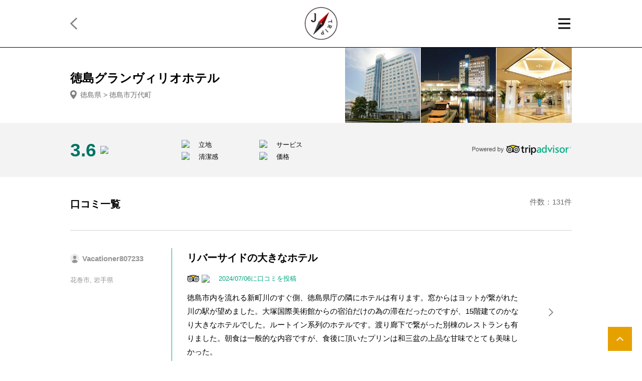

--- FILE ---
content_type: text/html; charset=UTF-8
request_url: https://www.jtrip.co.jp/hotel/36137/review?kID=SHIKOKU
body_size: 9173
content:
<!DOCTYPE html>
<html lang="ja">
<head>
    <meta http-equiv="Content-Type" content="text/html; charset=UTF-8">
    <meta http-equiv="X-UA-Compatible" content="IE=edge">
    <meta name="viewport" content="width=device-width, initial-scale=1.0">
    <title>徳島グランヴィリオホテル - 宿泊予約・飛行機付き予約｜価格が魅力！</title>
    <meta name="description" content="徳島県庁とヨットハーバーに隣接し、観光・ビジネスの拠点としてご利用いただけます。眉山が優しく見守る街でゆっくり快適にお過ごしいただけるアーバンリゾートホテルです。"/>    <link rel="canonical" href="https://www.jtrip.co.jp/hotel/36137/"/>
    <meta property="og:title" content="徳島グランヴィリオホテル ホテル情報＆アクセス、航空券付きパッケージツアー｜宿泊予約・飛行機付き予約｜価格が魅力！"/>    <meta property="og:description" content="徳島県庁とヨットハーバーに隣接し、観光・ビジネスの拠点としてご利用いただけます。眉山が優しく見守る街でゆっくり快適にお過ごしいただけるアーバンリゾートホテルです。"/>    <meta property="og:type" content="website"/>    <meta property="og:url" content="https://www.jtrip.co.jp/hotel/36137/"/>    <meta property="og:image" content="https://img.jtrip.co.jp/uploads/170406105127_tokusima-guranvirio%20gaikan.jpg"/>    <meta property="og:image" content="https://www.jtrip.co.jp/img/logo_jtrip1200x900.png"/>    <meta property="og:image:width" content="640"/>    <meta property="og:image:height" content="480"/>    <meta property="og:site_name" content="宿泊予約・飛行機付き予約｜価格が魅力！"/>    <meta property="fb:app_id" content="205791443502869"/>    <meta name="twitter:card" content="summary_large_image"/>    <meta name="twitter:title" content="徳島グランヴィリオホテル - 宿泊予約・飛行機付き予約｜価格が魅力！"/>    <meta name="twitter:description" content="徳島県庁とヨットハーバーに隣接し、観光・ビジネスの拠点としてご利用いただけます。眉山が優しく見守る街でゆっくり快適にお過ごしいただけるアーバンリゾートホテルです。"/>    <meta name="twitter:site" content="@jtrip_tour"/>    <meta name="twitter:image" content="https://img.jtrip.co.jp/uploads/170406105127_tokusima-guranvirio%20gaikan.jpg"/>    <meta name="twitter:image" content="https://www.jtrip.co.jp/img/logo_jtrip1200x900.png"/>    <link rel="stylesheet" href="/hotel/css/login-nav.css"/>    <link rel="stylesheet" href="/hotel/css/reset.css"/>    <link rel="stylesheet" href="/hotel/css/common.css?240704"/>    <link rel="stylesheet" href="/hotel/css/pc/common.css?240704" media="screen and (min-width: 655px)"/>    <link rel="stylesheet" href="/hotel/css/pc/style.css?240808"/>    <link rel="stylesheet" href="/hotel/css/style.css?240808" media="screen and (max-width: 654px)"/>    <link rel="stylesheet" href="/hotel/css/modal-video/modal-video.min.css"/>

    <script src="/hotel/js/jquery-1.11.3.min.js"></script>    <script src="/hotel/js/jquery.overflowScroll.js"></script>    <script src="/hotel/js/common.js?240523"></script>    <script src="/hotel/js/jquery.tile.js"></script>    <script src="/hotel/js/modal-video/jquery-modal-video.min.js"></script>
    <!-- datepicker -->
    <link rel="stylesheet" type="text/css" href="https://www.jtrip.co.jp/common/js/calendar/datepicker.css">
    <script type="text/javascript" src="https://www.jtrip.co.jp/common/js/calendar/dayjs.min.js"></script>
    <script type="text/javascript" src="https://www.jtrip.co.jp/common/js/calendar/jquery-ui.min.js"></script>
    <script type="text/javascript" src="https://www.jtrip.co.jp/common/js/calendar/holidays.js"></script>

    <script>
        $(function() {
            $(".js-video-button").modalVideo();
        });
    </script>
    <!-- WEBFONT -->
    <link href="https://www.jtrip.co.jp/common/css/font.css" id="webfont">
    <script>
    (function(){
            var webfont = document.getElementById('webfont');
            webfont.rel = 'stylesheet';
    })();
    </script>
            <script>
    (function(d) {
    var config = {
    kitId: 'lvn8pyk',
    scriptTimeout: 3000,
    async: true
    },
    h=d.documentElement,t=setTimeout(function(){h.className=h.className.replace(/\bwf-loading\b/g,"")+" wf-inactive";},config.scriptTimeout),tk=d.createElement("script"),f=false,s=d.getElementsByTagName("script")[0],a;h.className+=" wf-loading";tk.src='https://use.typekit.net/'+config.kitId+'.js';tk.async=true;tk.onload=tk.onreadystatechange=function(){a=this.readyState;if(f||a&&a!="complete"&&a!="loaded")return;f=true;clearTimeout(t);try{Typekit.load(config)}catch(e){}};s.parentNode.insertBefore(tk,s)
    })(document);
</script>
</head>
<body id="kuchikomi" class="SHIKOKU ">
<!-- Google Tag Manager 20160620-->
<noscript><iframe src="//www.googletagmanager.com/ns.html?id=GTM-TSN5BK"
height="0" width="0" style="display:none;visibility:hidden"></iframe></noscript>
<script>(function (w, d, s, l, i) {w[l] = w[l] || []; w[l].push({'gtm.start':
new Date().getTime(), event: 'gtm.js'}); var f = d.getElementsByTagName(s)[0],
j = d.createElement(s), dl = l != 'dataLayer' ? '&l=' + l : ''; j.async = true; j.src =
'//www.googletagmanager.com/gtm.js?id=' + i + dl; f.parentNode.insertBefore(j, f);
})(window, document, 'script', 'dataLayer', 'GTM-TSN5BK');</script>
<!-- End Google Tag Manager 20160620-->
    <div id="container">

        
                    <header>
                    
        <div id="header_logo">
            <div class="innerWrap clearfix">
                <p class="back">
                    <a href="https://www.jtrip.co.jp/j-shikoku/area/tok/">
                        <img src="/hotel/img/arrow_next.png" width="14" height="24" alt="その他ホテルをみる"/>                    </a>
                </p>
                <div class="center">
                    <h1>
                        <a href="https://www.jtrip.co.jp/">
                                <img src="/hotel/img/logo.png" height="60" alt="J-trip"/>                        </a>
                    </h1>
                </div>
                <ul class="btns">
                    <li class="menuBtn"><a href="#"><img src="https://mda.jtp.li/common/img/btn_menu.png" width="64" height="60" alt="メニュー"></a></li>
                </ul>
                <div class="menu">
                    <div class="inner">
                        <ul>
                            <li><a href="https://trip.my-trip.jp/LoginPersist?r=https%3A%2F%2Fwww.jtrip.co.jp%2Fhotel%2F36137%2F%3FkID%3DSHIKOKU" target="_blank" rel="noopener">ログイン/新規会員登録</a></li>
                            <li><a href="https://trip.my-trip.jp/" target="_blank" rel="noopener">予約確認</a></li>
                            <li><a href="https://support.jtrip.co.jp/" target="_blank" rel="noopener">よくある質問</a></li>
                            <li><a href="https://www.jtrip.co.jp/usersguide/" target="_blank" rel="noopener">お問い合せ</a></li>
                            <li><a href="https://form.jtrip.co.jp/mail/?=kaku-i" target="_blank" rel="noopener">メルマガ登録</a></li>
                            <li><a href="https://invy.jp/jtrip/invite" target="_blank" rel="noopener">友達紹介＆特典をゲット</a></li>
                            <li><a href="https://www.jtrip.jp/" target="_blank" rel="noopener">会社概要</a></li>
                            <li><a href="https://www.jtrip.co.jp/j-okinawa/sitemap/">サイトマップ</a></li>					
                            <li><a href="https://www.jtrip.co.jp/">J-TRIP総合トップページ（全国版）</a></li>
                        </ul>
                    </div><!-- /.inner -->
                </div><!-- /.menu -->
            </div>
        </div>



                </header>
        
        <div id="contents">

    <section id="hd_area">
        <p class="spCont main_img">
            <img src="https://img.jtrip.co.jp/uploads/170406105127_tokusima-guranvirio%20gaikan.jpg?impolicy=hotel1000" class="ofi" >
        </p>
        <div class="hotelName innerWrap">
            <div class="txt_area">
                <p class="tag"></p>
                <h2 class="rodinFont">徳島グランヴィリオホテル</h2>
                <p class="map"> 徳島県 > 徳島市万代町</p>
            </div>
            <ul class="img pcCont">
                                                                                        <li>
                                <img src="https://img.jtrip.co.jp/uploads/170406105127_tokusima-guranvirio%20gaikan.jpg?impolicy=hotel1000" class="ofi">
                            </li>
                                                                                                <li>
                                <img src="https://img.jtrip.co.jp/uploads/170406105127_tokusima-guranvirio%20gaikan2.jpg?impolicy=hotel1000" class="ofi">
                            </li>
                                                                                                <li>
                                <img src="https://img.jtrip.co.jp/uploads/170406105127_tokusima-guranvirio%20lobby.jpg?impolicy=hotel1000" class="ofi">
                            </li>
                                                                                                                                                                                                                                                                                                                                                                                                                                                                                                                                                                                                                                                                    </ul>
        </div>
    </section><!-- /hd_area -->


    <section id="evaluation_sec">
        <div class="innerWrap">
            <div class="rank_area">
                <div class="total">
                    <p class="num">3.6</p>
                    <span class="star"><img src="https://www.tripadvisor.jp/img/cdsi/img2/ratings/traveler/3.5-58464-5.svg"></span>
                </div>
                <div class="detail">
                    <ul>
                        <li><span class="star"><img src="https://www.tripadvisor.jp/img/cdsi/img2/ratings/traveler/s3.5-58464-5.svg"></span><span class="txt">立地</span></li>
                        <li><span class="star"><img src="https://www.tripadvisor.jp/img/cdsi/img2/ratings/traveler/s4.0-58464-5.svg"></span><span class="txt">清潔感</span></li>
                    </ul>
                    <ul>
                        <li><span class="star"><img src="https://www.tripadvisor.jp/img/cdsi/img2/ratings/traveler/s3.5-58464-5.svg"></span><span class="txt">サービス</span></li>
                        <li><span class="star"><img src="https://www.tripadvisor.jp/img/cdsi/img2/ratings/traveler/s3.5-58464-5.svg"></span><span class="txt">価格</span></li>
                    </ul>
                </div>
            </div>
            <p class="img"><img src="/hotel/img/logo_ta.png" height="24" alt="トリップアドバイザー"/></p>
        </div>
    </section><!-- /evaluation_sec -->
    
    <section id="main_contents" class="innerWrap">
        <div id="ttl_area" class="inner_p15">
            <h3>口コミ一覧</h3>
            <p class="num">件数：131件</p>
        </div>
        <ul id="list">
                                                <li class="inner_p15">
                        <a href="https://www.tripadvisor.jp/ShowUserReviews-g298236-d1082281-r958232527-Grandvrio_Hotel_Tokushima-Tokushima_Tokushima_Prefecture_Shikoku.html?m=58464#review958232527" target="_blank">
                            <div class="txt_area">
                                <p class="ttl">
                                    リバーサイドの大きなホテル                                </p>
                                <p class="rank">
                                    <span class="star"><img src="https://www.tripadvisor.jp/img/cdsi/img2/ratings/traveler/s4.0-58464-5.svg"></span>
                                    2024/07/06に口コミを投稿                                </p>
                                <p class="txt">
                                    徳島市内を流れる新町川のすぐ側、徳島県庁の隣にホテルは有ります。窓からはヨットが繋がれた川の駅が望めました。大塚国際美術館からの宿泊だけの為の滞在だったのですが、15階建てのかなり大きなホテルでした。ルートイン系列のホテルです。渡り廊下で繋がった別棟のレストランも有りました。朝食は一般的な内容ですが、食後に頂いたプリンは和三盆の上品な甘味でとても美味しかった。                                </p>
                                <p class="day">
                                    2024年06月に訪問                                </p>
                            </div>
                            <div class="user_area">
                                <p class="name">
                                    Vacationer807233                                </p>
                                <p class="area">
                                    花巻市, 岩手県                                </p>
                            </div>
                        </a>
                    </li>
                                    <li class="inner_p15">
                        <a href="https://www.tripadvisor.jp/ShowUserReviews-g298236-d1082281-r939143958-Grandvrio_Hotel_Tokushima-Tokushima_Tokushima_Prefecture_Shikoku.html?m=58464#review939143958" target="_blank">
                            <div class="txt_area">
                                <p class="ttl">
                                    楽天トラベルで利用                                </p>
                                <p class="rank">
                                    <span class="star"><img src="https://www.tripadvisor.jp/img/cdsi/img2/ratings/traveler/s5.0-58464-5.svg"></span>
                                    2024/02/21に口コミを投稿                                </p>
                                <p class="txt">
                                    徳島県でやっていた旅行割の「あるでないで」を利用して宿泊しました　同時にクーポンの配布もあった時期に予約をしたのでかなりお得に1/251/26と連泊できました　隣には徳島県県庁や合同庁舎　裏側には徳島県警本部があり目の前はヨットハーバーが広がっている立地です　館内はシティホテルの作りで部屋も広いので快適に過ごせました　対岸ですが運河のような川沿いが散策コースになっていて散歩するには快適でした　今回はクーポンがあったので利用しませんでしたが次回は朝食も利用してみたいです                                </p>
                                <p class="day">
                                    2024年01月に訪問                                </p>
                            </div>
                            <div class="user_area">
                                <p class="name">
                                    hamanaden                                </p>
                                <p class="area">
                                                                    </p>
                            </div>
                        </a>
                    </li>
                                    <li class="inner_p15">
                        <a href="https://www.tripadvisor.jp/ShowUserReviews-g298236-d1082281-r890254292-Grandvrio_Hotel_Tokushima-Tokushima_Tokushima_Prefecture_Shikoku.html?m=58464#review890254292" target="_blank">
                            <div class="txt_area">
                                <p class="ttl">
                                    とても快適でした                                </p>
                                <p class="rank">
                                    <span class="star"><img src="https://www.tripadvisor.jp/img/cdsi/img2/ratings/traveler/s5.0-58464-5.svg"></span>
                                    2023/05/13に口コミを投稿                                </p>
                                <p class="txt">
                                    駅前の大型ホテルが予約でいっぱいだったのでこちらのホテルを予約しましたが、結果的に正解でした。フロントの方は親切でしたし、クリーニング担当の方もとても礼儀正しかったですし、朝の朝食バイキングもメニュー豊富で大満足でした。建物は新築じゃないので、傷みなどが見られますが、清潔に保たれているので全然気になりませんでした。部屋からヨットハーバーの夜景が見えたのもよかったです！難点をあげれば、近くに食事ができるレストランや店が少ない地域だということくらいでしょうか。                                </p>
                                <p class="day">
                                    2023年05月に訪問                                </p>
                            </div>
                            <div class="user_area">
                                <p class="name">
                                    とある出張者                                </p>
                                <p class="area">
                                                                    </p>
                            </div>
                        </a>
                    </li>
                                    <li class="inner_p15">
                        <a href="https://www.tripadvisor.jp/ShowUserReviews-g298236-d1082281-r870596993-Grandvrio_Hotel_Tokushima-Tokushima_Tokushima_Prefecture_Shikoku.html?m=58464#review870596993" target="_blank">
                            <div class="txt_area">
                                <p class="ttl">
                                    ハウスダストがやばいホテル                                </p>
                                <p class="rank">
                                    <span class="star"><img src="https://www.tripadvisor.jp/img/cdsi/img2/ratings/traveler/s2.0-58464-5.svg"></span>
                                    2022/12/04に口コミを投稿                                </p>
                                <p class="txt">
                                    とにかく古い
そしてとにかく汚いスタッフは頑張ってるけど、頑張ったって部屋が輝く訳でもなし、久々にあんなに汚いホテルに泊まったと思った。
後述するが、連泊は地獄のようだった。

30年以上の経年劣化を手入れしておらず、平成初期の香りが漂う部屋や朝食会場は、よほどお金がないとか、よほど部屋が空いてないとか出ない限り、泊まることはオススメしないです。

今回はイベント開催に合わせてしかたなく泊まりましたが、散々でした。

【部屋】
カーペットがしみだらけ
壁紙が剥がれている
バスタブの縁に髪の毛3本
バスタブのコーナーに湯垢と人の？垢
ベッド・マットレスはスプリングがすでに３０年間を経て死んでおり、
一番ひどいのがハウスダウト。
入室からチェックアウトまで、
部屋にいる間はクシャミと鼻水が止まらなくなった。
【バスルーム】
備え付けのシャンプーとコンディショナーとボディソープが、、、。ボディソープはなんか古い？変な匂いがし、使った日は体に蕁麻疹が出た。翌日は使わず落ち着いたので、あのボディソープはやばい。

【カードキー】
ぶっ壊れて使えなかった。
旧式の鍵を渡され、コロナ禍に使い捨てのキーではないのが、衛生上気持ち悪かった。

【レストラン】
普通のレトルト食品の温め直し。卵料理の実演をしてるが、美味しくない。特にだし巻き卵。出汁はどこ？という味だった。

【客層】
悪いが民度が低い
テレビを大音量で見る、部屋のドアを閉めない、そして今の御時世喫煙ルームがあるためか、超絶なヘビースモーカーが宿泊しており、エレベーターの残り香やロビーのタバコ臭さ（喫煙スペースがロビー付近にある！平成飛び越して昭和？？！）

例えば平成の建物が好きだとか、古くても具合が悪くなっても特別ここに泊まりたいならどうぞ。

自分は二度と泊まらない。色んな余計なアトラクション（不衛生、タバコ臭、鍵のトラブル）がありすぎる。                                </p>
                                <p class="day">
                                    2022年12月に訪問                                </p>
                            </div>
                            <div class="user_area">
                                <p class="name">
                                    ay343                                </p>
                                <p class="area">
                                    日本                                </p>
                            </div>
                        </a>
                    </li>
                                    <li class="inner_p15">
                        <a href="https://www.tripadvisor.jp/ShowUserReviews-g298236-d1082281-r854059299-Grandvrio_Hotel_Tokushima-Tokushima_Tokushima_Prefecture_Shikoku.html?m=58464#review854059299" target="_blank">
                            <div class="txt_area">
                                <p class="ttl">
                                    駅前至便、駐車不安か？駐車確実製高いか？                                </p>
                                <p class="rank">
                                    <span class="star"><img src="https://www.tripadvisor.jp/img/cdsi/img2/ratings/traveler/s3.0-58464-5.svg"></span>
                                    2022/08/14に口コミを投稿                                </p>
                                <p class="txt">
                                    阿波おどり観覧として、当ホテル利用。
ベッドの良さは、普通、悪くない。
エアコン表示、ルームランプ表示が英語。
古い施設とはいえ、わかりにくい。エアコン設定、ルームランプ表示などが。
部屋に一人用丸テーブルと長めの机あり。そのうえにテレビあり。タイプC対応の充電ケーブルなどがあるのがありがたく、3コ口充電コンセプトがある。ミニ冷蔵庫もあり。WAOWAOが無料視聴できる。
シングルでも17.6㎡と広め。サンダルあり。
クローゼット収納あり。ハンガー３本。リセッシュあり。
ユニットバスである。浴槽は狭くはない。プリンスホテルほど広い訳てわはない。
スーツケース置きはある。少し小型。空気清浄機あり。バスタオル、フェイスタオル厚め。これはプリンセスホテル並みかと。
ロビーにすだちの無料ドリンクがある。
積極は普通。いい人もいるから。
道路跨ぐため二階に渡り廊下あり、そこはエアコンなし。効いていない。渡り廊下先に２階に朝食会場あり。朝食はバイキング式。コロナ対策あり。品数多い。味は普通。
阿波おどりの会場、徳島駅前まで1.7キロくらい。徒歩25分くらい。ロビーの人に交通手段聞いたら、バスは隣の県庁前にあるが、一時間に一本。タクシーも混むから、皆さん徒歩で行くという。真夏の夕方17時に出たが、まだ暑い。
1.7キロ25分歩き、汗、ダクダク！
アミコという商業施設でやすんだが、液近場のホテルに比べたら、体力戻らない！
だから、藍場浜の演舞見たあとも、少し無料の演舞場、両国橋演舞場かな？小さい踊り場？ももまわったが、無料の演舞周りにひとだかりで隙間からしか見えない状態なので、阿波踊り歩行者天国区域を歩いて、通り抜けて帰ったほどだ！駅近場、タクシーを提案してくれたら、もっとよく見れた！
交通規制は18時からなので、17時ならば、タクシーでも混んでいなかった。ロビーの人の対応の浅はかさを感じる。めんどくさいと思ったと思う。ないな。効率化を強く求めるホテルと感じたが、浅はかだと思う。真夏に25分歩かせるのが普通だと考えるスタッフ意識に、当ホテルの危うさを感じる。また阿波おどり観に行くなら、わからないがスマイルホテル徳島などを利用するかもしれない。
今回当ホテルを選んだのは、駅前のホテルに駐車できるか？心配だったから。当ホテルは平面、立体合わせて２００台くらいあり、無料だったから。考え、悩みどころである。                                </p>
                                <p class="day">
                                    2022年08月に訪問                                </p>
                            </div>
                            <div class="user_area">
                                <p class="name">
                                    happyprojecttaka                                </p>
                                <p class="area">
                                    岡山県                                </p>
                            </div>
                        </a>
                    </li>
                                        
        </ul>

        <ul class="btn_area inner_p15">
            <li class="all"><a href="https://www.tripadvisor.jp/Hotel_Review-g298236-d1082281-Reviews-Grandvrio_Hotel_Tokushima-Tokushima_Tokushima_Prefecture_Shikoku.html?m=58464" class="ro"  target="_blank">全ての口コミを見る</a></li>
            <li><a href="https://www.jtrip.co.jp/hotel/36137/reviewedit?kID=SHIKOKU" class="ro">この施設の口コミを投稿する</a></li>
        </ul>

        <p class="f_logo inner_p15"><img src="/hotel/img/logo_ta_f.png" height="35" alt="trip advisor"/></p>
        <p class="page_back_btn"><a href="https://www.jtrip.co.jp/hotel/36137/?kID=SHIKOKU">戻る</a></p>
    </section><!-- /main_contents -->
    
                                

        <link rel="stylesheet" href="/hotel/css/lity.css"/> 
        <link rel="stylesheet" href="/hotel/css/pc/kuchikomi.css"/> 
        <link rel="stylesheet" href="/hotel/css/kuchikomi.css" media="screen and (max-width: 654px)"/>

        <script src="/hotel/js/lity.js"></script> 
        <script src="/hotel/js/ofi.js"></script>        <script>
            $(function(){
                objectFitImages('.ofi');
            });
        </script>

</div>

        <!-- /#contents -->
                <footer>
            <span class="fixPageTop anchor"><a href="#container"><img src="https://mda.jtp.li/common/img/pagetop.png" alt="ページの先頭に戻る" width="32" height="18"></a></span>
            <span class="pageTop innerWrap Lsize"><a href="#container"><span>　 PAGE TOP ↑</span></a></span>
            <div class="links innerWrap Msize">
		<div class="left">
			<div class="sns box">
				<p class="hd">ソーシャルメディア</p>
				<ul>
					<li><a href="https://www.facebook.com/okinawatour/" target="_blank" rel="noopener"><img data-src="https://mda.jtp.li/common/img/sns_facebook.png" alt="facebookジェイトリップ公式アカウント" width="84" height="84" class="lazyload">facebook</a></li>
					<li><a href="https://twitter.com/jtrip_tour" target="_blank" rel="noopener"><img data-src="https://mda.jtp.li/common/img/sns_twitter.png" alt="Xジェイトリップ公式アカウント" width="84" height="84" class="lazyload">X</a></li>
					<li><a href="https://www.instagram.com/jtrip_tour/" target="_blank" rel="noopener"><img data-src="https://mda.jtp.li/common/img/sns_instagram.png" alt="Instagramジェイトリップ公式アカウント" width="84" height="84" class="lazyload">Instagram</a></li>
					<li><a href="https://www.youtube.com/channel/UCosSRzFq8BSTRYoU-YSbZqg" target="_blank" rel="noopener"><img data-src="https://mda.jtp.li/common/img/sns_youtube.png" alt="YouTubeジェイトリップ公式チャンネル" width="84" height="84" class="lazyload">YouTube</a></li>
					<li><a href="https://line.me/R/ti/p/%40fmy9287j"><img data-src="https://mda.jtp.li/common/img/sns_line.png" alt="Lineジェイトリップ公式アカウント" width="84" height="84" class="lazyload">LINE</a></li>
				</ul>
			</div><!-- /.sns box -->
			<div class="company box">
				<p class="hd">会社情報</p>
				<ul>
					<li><a href="https://www.jtrip.jp/" target="_blank" rel="noopener">会社案内</a></li>
					<li><a href="https://www.jtrip.jp/privacy/" target="_blank" rel="noopener">個人情報保護について</a></li>
					<li><a href="https://www.jtrip.co.jp/usersguide/license/" target="_blank" rel="noopener">旅行業登録票</a></li>
					<li><a href="https://www.jtrip.co.jp/usersguide/yakkan.html" target="_blank" rel="noopener">旅行業約款・条件</a></li>
				</ul>
			</div><!-- /.company box -->
		</div><!-- /.left -->
		<div class="right">
			<div class="group box">
				<p class="hd">グループサイト</p>
				<p class="shd">国内旅行サイト</p>
				<ul>
					<li class="groupKakuyasu"><a href="https://www.jtrip.co.jp/" target="_blank" rel="noopener">格安国内旅行</a></li>
					<li class="groupHokkaido"><a href="https://www.jtrip.co.jp/j-hokkaido/" target="_blank" rel="noopener">北海道旅行</a></li>
					<li class="groupTohoku"><a href="https://www.jtrip.co.jp/j-tohoku/" target="_blank" rel="noopener">東北旅行</a></li>
					<li class="groupTokyo"><a href="https://www.jtrip.co.jp/j-tokyo/" target="_blank" rel="noopener">東京旅行</a></li>
					<li class="groupKansai"><a href="https://www.jtrip.co.jp/j-kansai/" target="_blank" rel="noopener">関西・大阪旅行</a></li>
					<li class="groupShikoku"><a href="https://www.jtrip.co.jp/j-shikoku/" target="_blank" rel="noopener">中国・四国旅行</a></li>
					<li class="groupKyushu"><a href="https://www.jtrip.co.jp/j-kyushu/" target="_blank" rel="noopener">九州旅行</a></li>
					<li class="groupNansei"><a href="https://www.jtrip.co.jp/j-nansei/" target="_blank" rel="noopener">南西諸島（屋久島・奄美諸島・与論島）</a></li>
					<li class="groupOkinawa"><a href="https://www.jtrip.co.jp/j-okinawa/" target="_blank" rel="noopener">沖縄旅行</a></li>

				</ul>
				<p class="shd">目的別国内旅行サイト</p>
				<ul>
					<li><a href="https://www.jdive.jp/" target="_blank" rel="noopener">J-DIVE 沖縄ダイビングツアー</a></li>
					<li><a href="https://www.jtrip.co.jp/golf/" target="_blank" rel="noopener">ジェイトリップ ゴルフツアー</a></li>
					<li><a href="https://www.jtrip.co.jp/cm/" target="_blank" rel="noopener">北海道スキーツアー</a></li>
					<li><a href="https://www.jtrip.co.jp/j-tokyo/tokyodisneyresort/" target="_blank" rel="noopener">東京ディズニーリゾート&reg;ツアー</a></li>
					<li><a href="https://www.jtrip.co.jp/j-kansai/usj/" target="_blank" rel="noopener">ユニバーサル・スタジオ・ジャパン&trade;ツアー</a></li>
					<li><a href="https://www.jtrip.co.jp/j-kyushu/huistenbosch/" target="_blank" rel="noopener">ハウステンボスツアー</a></li>
				</ul>
				<p class="shd">旅のホテル・アクティビティサイト</p>
				<ul>
					<li><a href="https://jstayplus.com/" target="_blank" rel="noopener">JTRIP STAY+ ホテル予約</a></li>
					<li><a href="https://experiences.jtrip.co.jp/" target="_blank" rel="noopener">JTRIP 国内格安オプショナルツアー</a></li>
					<li class="groupHawaiioptional"><a href="https://www.jtrip.co.jp/hawaiioptional/" target="_blank" rel="noopener">ハワイ オプショナルツアー</a></li>
				</ul>
				<p class="shd">観光情報ウェブマガジン</p>
				<ul>
					<li><a href="https://www.smartmagazine.jp/okinawa/" target="_blank" rel="noopener">スマートマガジン沖縄</a></li>
					<li><a href="https://www.smartmagazine.jp/hokkaido/" target="_blank" rel="noopener">スマートマガジン北海道</a></li>
					<li><a href="https://www.smartmagazine.jp/tokyo/" target="_blank" rel="noopener">スマートマガジン東京</a></li>
					<li><a href="https://www.smartmagazine.jp/kansai/" target="_blank" rel="noopener">スマートマガジン関西</a></li>
					<li><a href="https://www.smartmagazine.jp/hawaii/" target="_blank" rel="noopener">スマートマガジンハワイ</a></li>
					<li><a href="https://www.smartmagazine.jp/howto/" target="_blank" rel="noopener">旅行のマニュアル</a></li>
				</ul>
			</div><!-- /.group box -->
		</div><!-- /.right -->
            </div><!-- /.innerWrap Ssize -->
            <p class="copyright">&copy; 2026 J-TRIP Co.,Ltd.</p>

        </footer>
            </div>
    <!-- /container -->



    <!-- lazyload -->
    <script type="text/javascript" src="https://www.jtrip.co.jp/common/js/lazysizes.min.js"></script>
    <script type="text/javascript" src="https://www.jtrip.co.jp/common/js/ls.unveilhooks.min.js"></script>
    <script type="text/javascript">
      document.addEventListener('lazybeforeunveil', function(e){
          var bg = e.target.getAttribute('data-bg');
          if(bg){
              e.target.style.backgroundImage = 'url(' + bg + ')';
          }
      });
    </script>
    <!-- /.lazyload -->
</body>
</html>


--- FILE ---
content_type: text/css
request_url: https://www.jtrip.co.jp/hotel/css/login-nav.css
body_size: 402
content:
@charset "utf-8";


#login-nav{
	width: 974px;
	margin: 0 auto;
	padding: 4px 0 4px 20px;
	background: #f5f5f5;
	border-top: 1px solid #ddd;
}
#login-nav li{
	display: inline-block;
		*display: inline;
		*float: left;
	padding: 2px 12px 0;
	font-size: 12px;
	font-weight: bold;
	line-height: 16px;
	border-right: 1px dotted #aaa;
}
#login-nav li.name{
	padding-left: 20px;
	font-weight: bold;
	background: url(https://tour.jtrip.co.jp/tour40/Images_Style/Tour/icon-user.png) left center no-repeat;
}
#login-nav li .point{
	color: red;
	padding-right: 5px;
}
#login-nav li.right{
	float: right;
	font-size: 11px;
	border-right: none;
	border-left: 1px dotted #aaa;
}
#login-nav li.right.login{
	font-size: 12px;
}
#login-nav .f10px{ font-size: 10px!important; }
#login-nav .f-normal{ font-weight: normal!important; }


--- FILE ---
content_type: text/css
request_url: https://www.jtrip.co.jp/hotel/css/reset.css
body_size: 608
content:
@charset "utf-8";
/* CSS Document */

/*
Copyright (c) 2009, Yahoo! Inc. All rights reserved.
Code licensed under the BSD License:
http://developer.yahoo.net/yui/license.txt
version: 3.0.0
build: 1549
*/
body, div, dl, dt, dd, ul, ol, li, h1, h2, h3, h4, h5, h6, pre, code, form, fieldset, legend, input, textarea, p, blockquote, th, td {
	margin: 0;
	padding: 0;
}
table {
	border-collapse: collapse;
	border-spacing: 0;
}
fieldset, img {
	border: 0;
}
address, caption, cite, code, dfn, em, strong, th, var {
	font-style: normal;
	font-weight: normal;
}
li {
	list-style: none;
}
caption, th {
	text-align: left;
}
h1, h2, h3, h4, h5, h6 {
	font-size: 100%;
	font-weight: normal;
}
q:before, q:after {
	content: '';
}
abbr, acronym {
	border: 0;
	font-variant: normal;
}
sup {
	vertical-align: text-top;
}
sub {
	vertical-align: text-bottom;
}
input, textarea, select {
	font-family: inherit;
	font-size: inherit;
	font-weight: inherit;
}
input, textarea, select {
*font-size:100%;
}
legend {
	color: #000;
}
.clearfix:after {
	content: ".";
	display: block;
	height: 0;
	clear: both;
	visibility: hidden;
}
a {
	outline: none;
	text-decoration: none;
}
img {
	vertical-align: bottom;
}


--- FILE ---
content_type: text/css
request_url: https://www.jtrip.co.jp/hotel/css/common.css?240704
body_size: 13459
content:
@charset "utf-8";

body {
	/*font-family: "游明朝" , "Yu Mincho" , "游明朝体" , "YuMincho", "ヒラギノ明朝 Pro W3" , "Hiragino Mincho Pro" , "HiraMinProN-W3", "Hiragino Mincho ProN" , Century, "HGS明朝E" , "ＭＳ Ｐ明朝" , "MS PMincho" , serif;*/
	font-family: "游ゴシック Medium", YuGothic, "游ゴシック体", "Yu Gothic Medium", "ヒラギノ角ゴ Pro W3", "Hiragino Kaku Gothic Pro", -apple-system, BlinkMacSystemFont, "Helvetica Neue", "Segoe UI", "Noto Sans Japanese", Meiryo, sans-serif;
	font-size:12px;
	color: #000;
	line-height: 1.5;
	-webkit-text-size-adjust: 100%;
	-webkit-overflow-scrolling: touch;
	word-wrap:break-word;
}
.jFont {
  font-family: J-TRIP, "游明朝" , "Yu Mincho" , "游明朝体" , "YuMincho", "ヒラギノ明朝 Pro W3" , "Hiragino Mincho Pro" , "HiraMinProN-W3", "Hiragino Mincho ProN" , Century, "HGS明朝E" , "ＭＳ Ｐ明朝" , "MS PMincho" , serif;
}
.rodinFont{
	font-family: fot-rodin-pron,sans-serif;
	font-weight: 600;
	font-style: normal;
}
a{
	color:#083aa0;
	text-decoration:underline;
}
.spCont{
	display:block;
}
.pcCont{
	display:none;
}

.f_left{ float:left; }
.f_right{ float:right; }
.red{ color:#d70c19; }
.inner_p15{ padding:0 40px; }
.mb0{ margin-bottom:0 !important; }
.tac{text-align: center;}
.tar{text-align: right;}
.tal{text-align: left;}

/* ━━━━━━━━━━━━━━━━━━━━━━━━━━━━━━━━━━━━
　■header
━━━━━━━━━━━━━━━━━━━━━━━━━━━━━━━━━━━━ */
header{
	position:relative;
	line-height:1.0;
	padding:0 5px;
	border-bottom: 1px solid #000;
}

/* color */
.OKINAWAT header:before{border-color: #e62e8b;}
.HOKKAIDO header:before{border-color: #0080cc;}
.SKITOURC header:before{border-color: #0080cc;}
.TOKYOCOM header:before{border-color: #3eb134;}
.KANSAITO header:before{border-color: #a9cc06;}
.TOHOKUCO header:before{border-color: #1eb9ee;}
.SHIKOKU header:before{border-color: #ffe100;}
.KYUSHUCO header:before{border-color: #f39800;}
.NANSEICO header:before{border-color: #ed6d47;}

.hotelName .tag{color: #d70c19;}
.OKINAWAT .hotelName .tag{color: #e62e8b;}
.HOKKAIDO .hotelName .tag{color: #0080cc;}
.SKITOURC .hotelName .tag{color: #0080cc;}
.TOKYOCOM .hotelName .tag{color: #3eb134;}
.KANSAITO .hotelName .tag{color: #a9cc06;}
.TOHOKUCO .hotelName .tag{color: #1eb9ee;}
.SHIKOKU .hotelName .tag{color: #ffe100;}
.KYUSHUCO .hotelName .tag{color: #f39800;}
.NANSEICO .hotelName .tag{color: #ed6d47;}


header .innerWrap{
	background:#fff;
	position:relative;
	/*z-index:5;*/
	width:100%;
	padding:4px 6px;
	/*overflow:hidden;*/
	-webkit-box-sizing: border-box;
	-moz-box-sizing: border-box;
	box-sizing: border-box;
	/*z-index:999;*/
}
header .back{
    position: absolute;
    left: 10px;
    top: 50%;
    margin-top: -7px;
    transform: rotate(180deg);
}
header .back img{
    width: auto;
    height: 14px;
}
header p.login{
	margin:15px 0 4px 0;
}
header h1{
	text-align:center;
}
header h1 img{
	width:25px;
	height:auto;
}
#login-nav-sp{
    display: none;
}
#login-nav{
	width: auto;
	background: #f2f2f2;
	padding: 5px 3px 5px 15px;
	margin: 0 0 10px;
	border: none;
}
#login-nav > ul{
	height: auto;
	overflow: hidden;
}
#login-nav > ul > li{
	line-height: 27px;
}
#login-nav li.right{
	border-left: none;
}
#login-nav li .point{
	color: #d70c19;
}
#login-nav .f10px.f-normal{
	display: none;
}
@media screen and (max-width: 654px){
    .login-box-wh{
       margin-top:60px;
       margin-bottom:-50px;
    }
}
/* ━━━━━━━━━━━━━━━━━━━━━━━━━━━━━━━━━━━━
　■nav
━━━━━━━━━━━━━━━━━━━━━━━━━━━━━━━━━━━━ */
nav{
	font-size:0;
	text-align:center;
	background-color:#c9c9ca;
	line-height:1.0;
	margin-bottom:20px;
}
nav li{
	display:inline-block;
	padding:7px 0;
	width: calc(100% / 6);
	-webkit-box-sizing: border-box;
	-moz-box-sizing: border-box;
	box-sizing: border-box;
	border-right:1px solid #000;
	font-size:11px;
}
nav li:last-of-type{
	border-right:none;
}
nav li.active{
	background:#000;
	color:#fff;
}

/* ━━━━━━━━━━━━━━━━━━━━━━━━━━━━━━━━━━━━
　■footer
━━━━━━━━━━━━━━━━━━━━━━━━━━━━━━━━━━━━ 
footer{
	font-family: "ヒラギノ明朝 Pro W3", "Hiragino Mincho Pro","游明朝", YuMincho, "ＭＳ Ｐ明朝", "MS PMincho", serif;
	color:#fff;
	margin-top:20px;
}
footer #pageTop{
	display:block;
	line-height:1.0;
	text-align:right;
	padding-right:15px;
}
footer #pageTop a{
	color:#fff;
	text-decoration:none;
	padding:9px 14px 9px 28px;
	display:inline-block;
	border-top-left-radius:5px;
	border-top-right-radius:5px;
	background:url(https://www.jtrip.co.jp/hotel/img/ico_arrow01.png) no-repeat 15px center #262626;
	background-size:auto 6px;
}
footer p#copy{
	font-size:10px;
	text-align:center;
	background:#262626;
	padding:9px 3px;
}*/

/* ━━━━━━━━━━━━━━━━━━━━━━━━━━━━━━━━━━━━
　■form
━━━━━━━━━━━━━━━━━━━━━━━━━━━━━━━━━━━━ */
input[type=text],
input[type=submit],
textarea,
select{
	-webkit-box-sizing: border-box;
	-moz-box-sizing: border-box;
	box-sizing: border-box;
	-webkit-box-shadow:none !important;
	-moz-box-shadow:none !important;
	box-shadow:none !important;
	-webkit-appearance: none;
	-moz-appearance: none;
	appearance: none;
	border:none;
	padding:3px 10px;
	border-radius:0 !important;
}
label{
	display:block;
}
select{
	background:url(https://www.jtrip.co.jp/hotel/img/ico_select.png) no-repeat right center #c9c9ca;
	background-size:auto 30px;
	height:30px;
	width:100%;
}
input[type=text]{
	background:#dedee0;
	border:1px solid #d1d1d3;
	width:100%;
}

/* ━━━━━━━━━━━━━━━━━━━━━━━━━━━━━━━━━━━━
　■contents
━━━━━━━━━━━━━━━━━━━━━━━━━━━━━━━━━━━━ */
#contents{
	overflow:hidden;
	padding-top: 4px;
}
/*------------------------------
	エラーメッセージ
--------------------------------*/
.errorMsg{
	border: 1px solid #d70c19;
	margin: 0 15px;
	padding: 10px 15px;
	color: #d70c19;
}
.errorMsg.top{
	margin-bottom: 15px;
}
.errorMsg.bottom{
	margin-top: 20px;
}
/*------------------------------
	block
--------------------------------*/
.block{
	margin-bottom:30px;
}
/*------------------------------
	アコーディオン
--------------------------------*/
.acBox{
	background:#f4f4f4;
	padding:15px;
}
.open_box{
	display:block;
}
.acBox p{
	margin-bottom:8px;
}
.acBox p:last-of-type{
	margin-bottom:0;
}
.acBtn{
	position:relative;
}
.ac_wrap .block .hd02{
	padding-top: 10px;
	padding-bottom: 10px;
}
.acBtn:after,
.ac_wrap .block .hd02:after{
	content:"";
	color:#fff;
	background:url(https://www.jtrip.co.jp/hotel/img/ico_arrow03.png) no-repeat 65% center;
	background-size:10px auto;
	position:absolute;
	top:0;
	bottom:0;
	right:13px;
	width:10px;
	height:1em;
	margin:auto;
}
.acBtn.open:after,
.ac_wrap .block .hd02.open:after{
	background-image:url(https://www.jtrip.co.jp/hotel/img/ico_arrow04.png);
}
.hd04.acBtn:after{
	background-image:url(https://www.jtrip.co.jp/hotel/img/ico_arrow05.png);
}
.hd04.acBtn.open:after{
	background-image:url(https://www.jtrip.co.jp/hotel/img/ico_arrow06.png);
}

/*------------------------------
	hd
--------------------------------*/
/* hd01 */
.hd01{
	font-size:24px;
	text-align:center;
	/*font-family: "ヒラギノ明朝 Pro W3", "Hiragino Mincho Pro","游明朝", YuMincho, "ＭＳ Ｐ明朝", "MS PMincho", serif;*/
	margin-bottom:20px;
}
/* hd02 */
.hd02{
	font-size:15px;
	text-align:center;
	background-color:#000;
	/*font-family: "ヒラギノ明朝 Pro W3", "Hiragino Mincho Pro","游明朝", YuMincho, "ＭＳ Ｐ明朝", "MS PMincho", serif;*/
	color:#fff;
	padding:3px 8px;
	margin-bottom:12px;
	margin-left: 35px;
	margin-right: 35px;
	-webkit-border-radius: 3px;
	-moz-border-radius: 3px;
	border-radius: 3px;
	font-weight:700;
}
/* hd03 */
.hd03{
	font-size:16px;
	text-align:center;
	/*font-family: "ヒラギノ明朝 Pro W3", "Hiragino Mincho Pro","游明朝", YuMincho, "ＭＳ Ｐ明朝", "MS PMincho", serif;*/
	color:#fff;
	border:1px solid #282828;
	background: #454545; /* Old browsers */
	background: -moz-linear-gradient(top,  #454545 0%, #282828 100%); /* FF3.6-15 */
	background: -webkit-linear-gradient(top,  #454545 0%,#282828 100%); /* Chrome10-25,Safari5.1-6 */
	background: linear-gradient(to bottom,  #454545 0%,#282828 100%); /* W3C, IE10+, FF16+, Chrome26+, Opera12+, Safari7+ */
	filter: progid:DXImageTransform.Microsoft.gradient( startColorstr='#454545', endColorstr='#282828',GradientType=0 ); /* IE6-9 */
	padding:8px;
}
/* hd04 */
.hd04{
	font-size:16px;
	text-align:center;
	/*font-family: "ヒラギノ明朝 Pro W3", "Hiragino Mincho Pro","游明朝", YuMincho, "ＭＳ Ｐ明朝", "MS PMincho", serif;*/
	border:1px solid #ccc;
	background: #f5f5f5; /* Old browsers */
	background: -moz-linear-gradient(top,  #f5f5f5 0%, #e5e5e5 100%); /* FF3.6-15 */
	background: -webkit-linear-gradient(top,  #f5f5f5 0%,#e5e5e5 100%); /* Chrome10-25,Safari5.1-6 */
	background: linear-gradient(to bottom,  #f5f5f5 0%,#e5e5e5 100%); /* W3C, IE10+, FF16+, Chrome26+, Opera12+, Safari7+ */
	filter: progid:DXImageTransform.Microsoft.gradient( startColorstr='#f5f5f5', endColorstr='#e5e5e5',GradientType=0 ); /* IE6-9 */
	padding:8px;
}

/*------------------------------
	btn
--------------------------------*/
/* btn01 */
.btn01{
	text-align:center;
}
.btn01 a{
	color:#000;
	display:block;
	text-decoration:none;
	padding:12px 5px;
	border:1px solid #ccc;
	position: relative;
	background: #f5f5f5; /* Old browsers */
	background: -moz-linear-gradient(top,  #f5f5f5 0%, #e5e5e5 100%); /* FF3.6-15 */
	background: -webkit-linear-gradient(top,  #f5f5f5 0%,#e5e5e5 100%); /* Chrome10-25,Safari5.1-6 */
	background: linear-gradient(to bottom,  #f5f5f5 0%,#e5e5e5 100%); /* W3C, IE10+, FF16+, Chrome26+, Opera12+, Safari7+ */
	filter: progid:DXImageTransform.Microsoft.gradient( startColorstr='#f5f5f5', endColorstr='#e5e5e5',GradientType=0 ); /* IE6-9 */
}
.back_btn{
	margin:35px 0;
}
/* btn02 */
.btn02,
input[type=submit]{
	text-align:center;
}
.btn02 a,
.btn02 input,
a.btn02,
input.btn02{
	color:#fff;
	display:block;
	text-decoration:none;
	padding:8px 5px;
	border:1px solid #000;
	position: relative;
	background: #969797; /* Old browsers */
	background: -moz-linear-gradient(top,  #969797 11%, #727272 29%, #505151 37%, #000000 78%); /* FF3.6-15 */
	background: -webkit-linear-gradient(top,  #969797 11%,#727272 29%,#505151 37%,#000000 78%); /* Chrome10-25,Safari5.1-6 */
	background: linear-gradient(to bottom,  #969797 11%,#727272 29%,#505151 37%,#000000 78%); /* W3C, IE10+, FF16+, Chrome26+, Opera12+, Safari7+ */
	filter: progid:DXImageTransform.Microsoft.gradient( startColorstr='#969797', endColorstr='#000000',GradientType=0 ); /* IE6-9 */
}
/* btn03 */
.btn03{
	text-align:center;
}
.btn03 a,
.btn03 input,
a.btn03,
input.btn03,
button.btn03{
	color:#fff;
	display:block;
	text-decoration:none;
	padding:6px 5px;
	border:1px solid #e0620e;
	position: relative;
	background: #969797; /* Old browsers */
	background: #f2bf9d; /* Old browsers */
	background: -moz-linear-gradient(top,  #f2bf9d 6%, #e57c37 42%, #e0620e 52%); /* FF3.6-15 */
	background: -webkit-linear-gradient(top,  #f2bf9d 6%,#e57c37 42%,#e0620e 52%); /* Chrome10-25,Safari5.1-6 */
	background: linear-gradient(to bottom,  #f2bf9d 6%,#e57c37 42%,#e0620e 52%); /* W3C, IE10+, FF16+, Chrome26+, Opera12+, Safari7+ */
	filter: progid:DXImageTransform.Microsoft.gradient( startColorstr='#f2bf9d', endColorstr='#e0620e',GradientType=0 ); /* IE6-9 */
}
/* btn04 */
.btn04{
	text-align:center;
	font-size:14px;
}
.btn04 a{
	color:#fff;
	display:block;
	text-decoration:none;
	padding:5px 5px;
	background: #c1272d;
	-webkit-border-radius: 3px;
	-moz-border-radius: 3px;
	border-radius: 3px;
}
/* last_btn */
.last_btn{
	background:#dedede;
	padding:18px 40px;
}
.last_btn a{
	padding-top:10px;
	padding-bottom:10px;
}

/*------------------------------
	box
--------------------------------*/
/* box01 */
.box01{
	background:#f5f5f5;
	border:1px solid #e6e6e6;
	border-radius:3px;
	padding:15px;
}
/* box02 */
.box02{
	border:1px solid #dedede;
	padding:15px;
}

/*------------------------------
	table
--------------------------------*/
table{
	width:100%;
	border-top:1px solid #dedede;
}
table tr{
	border-bottom:1px solid #dedede;
}
table th,
table td{
	padding:10px 0;
}
table th{
	padding-left:15px;
	padding-right:15px;
	background-color:#f4f4f4;
	border-right:1px solid #dedede;
}
table td{
	padding-right:15px;
	padding-left:15px;
}
/* table01 ＋－ */
.table01{
	font-size:14px;
	border-top:none;
}
.table01 th{
	background-color:#fff;
	border-right:none;
}
.table01 th span{
	font-size:12px;
}
.table01 td{
	text-align:right;
	padding-left:0;
}
.table01 td:nth-of-type(2n){
	text-align:center;
	width:70px;
}
.table01 td .red{
	font-weight:bold;
	font-size:20px;
}
/* table02 料金確認 */
.table02 + .table02{
	margin-top: 20px;
}
.table02 img{
	max-width: 100%;
	height: auto;
}
.table02 th{
	font-size: 13px;
	font-weight: bold;
}
.table02 td.quantity{
	text-align: right;
}
.table02 td.price{
	width: 80px;
	font-size: 13px;
	font-weight: bold;
	text-align: right;
}
.table02 td .date{
	display: block;
	font-weight: bold;
	margin-bottom: 5px;
}
.table02 td.carImage{
	text-align: center;
}
.table02 td.carImage img{
	max-width: 200px;
}
.table02 td.carImage .vendar{
	margin-bottom: 5px;
}
.table02 td.carImage .vendar img{
	width: 140px;
}
.table02 td input[type="submit"]{
	min-width: 100px;
}
.table02.total th{
	font-size: 12px;
}
.table02.total td.price{
	color: #d70c19;
}

/*------------------------------
	gallery
--------------------------------*/
#gallery {
	height:180px;
	padding:7px 0;
	overflow:hidden;
	background: -webkit-gradient(linear, left top, left bottom, color-stop(0%, #777), color-stop(5%, #888), color-stop(95%, #888), color-stop(100%, #777));
	position:relative;
}
#gallery .nav {
	width: 100%;
	text-align: center;
}
#gallery .nav ul {
	width: 12em;
	margin: 0 auto;
}
#gallery .nav li {
	display: inline-block;
}
#gallery .nav a {
	color: #b0b0b0 !important;
	text-decoration: none;
	line-height:1;
	pointer-events: none;
}
#gallery .nav .selected a {
	color: #fff !important;
}
#gallery .containerOuter {
	position: relative;
	padding: 20px 0 20px;
	background-color: #000;
	background: -webkit-gradient(linear, left top, left bottom, from(#322f2c), to(#000));
}
#gallery .container {
	overflow:hidden;
	position: relative;
	margin-left:19px;
	margin-right:19px;
}
#gallery .containerInner > .item {
	margin:5px;
	border:1px solid #666;
	-webkit-user-select:none;
	-webkit-box-shadow:0 0 5px rgba(0, 0, 0, 0.25);
}
#gallery .item {
	position: relative
}
#gallery .moving {
 -webkit-transition:-webkit-transform .3s ease-out;
}
#gallery .arrows span {
	width:19px;
	height:154px;
	text-align:center;
	display:block;

	top:4px;
	-webkit-background-size:9px 13px;
}
#gallery .arrows > .prev {
	background:url(../../img/arrow03.png) center center no-repeat rgba(255,255,255,1);
	-webkit-background-size: 9px 13px;
	background-size: 9px 13px;
	-webkit-border-top-right-radius:10px;
	-webkit-border-bottom-right-radius:10px;
	left:0;
	margin-top:-164px;
	float:left;
}
#gallery .arrows > .next {
	background:url(../../img/arrow02.png) center center no-repeat rgba(255,255,255,1);
	-webkit-background-size: 9px 13px;
	background-size: 9px 13px;
	-webkit-border-top-left-radius:10px;
	-webkit-border-bottom-left-radius:10px;
	right:0;
	margin-top:-164px;
	float:right;
}

/* ━━━━━━━━━━━━━━━━━━━━━━━━━━━━━━━━━━━━
　■choose（選択）
━━━━━━━━━━━━━━━━━━━━━━━━━━━━━━━━━━━━ */
#choose #copy{
	padding-bottom:113px;
}
/*------------------------------
	box
--------------------------------*/
/* box01 */
#choose .box01,
#confirm .box01{
	margin-bottom:20px;
}
#choose .box01 .top,
#confirm .box01 .top{
	overflow:hidden;
	margin-bottom:8px;
}
#choose .box01 .depa,
#confirm .box01 .depa{
	border:1px solid #000;
	padding:1px 5px;
	margin-right:10px;
	float:left;
}
#choose .box01 .day,
#confirm .box01 .day{
	padding-top:3px;
}
#choose .box01 ul,
#confirm .box01 ul{
	overflow:hidden;
	font-size:14px;
}
#choose .box01 ul li,
#confirm .box01 ul li{
	float:left;
	border-right:1px solid #d70c19;
	font-weight:bold;
	padding-right:7px;
	margin-right:7px;
	line-height:1.0;
}
#choose .box01 ul li:last-of-type,
#confirm .box01 ul li:last-of-type{
	border-right:none;
}
/*------------------------------
	AIR選択
--------------------------------*/
.block .select_hd{
	overflow:hidden;
	margin-bottom:15px;
}
.block .select_hd .red{
	font-weight:bold;
	font-size:15px;
	margin-right:10px;
	padding-top:6px;
}
.block .select_hd select{
	width:auto;
	padding-right:45px;
}
.block .select_hd .change{
	clear:both;
	padding-top:15px;
}
.block .select_hd .change select{
	width:100%;
}

.select_list li:last-of-type{
	border-bottom:1px solid #dedede;
}
.select_list tr{
	border-bottom:none;
}
.select_list td{
	border-bottom:none;
	border-top:1px solid #dedede;
	padding-top:8px;
	padding-bottom:8px;
}
.select_list td .small{
	font-size:12px;
}
.select_list td.select{
	text-align:center;
	width:40px;
	padding-left:0;
	padding-right:0;
	vertical-align:middle;
	color:#d70c19;
	border-right:1px solid #dedede;
}
.select_list .time_cell{
	font-weight:bold;
	font-size:17px;
}
.select_list .time_cell .time:first-of-type{
	background:url(https://www.jtrip.co.jp/hotel/img/ico_arrow02.png) no-repeat right center;
	background-size:6px auto;
	padding-right:15px;
	margin-right:5px;
}
.select_list .name{
	color:#666;
}
.select_list .pr{
	float:left;
	color:#fff;
	background:#d70c19;
	padding:2px 5px;
	font-size:11px;
}
.select_list .red{
	font-weight:bold;
	color:#d70c19;
	font-size:14px;
	float:right;
}
.select_list .red span{
	font-size:10px;
}
.select_list .price{
	border-left:1px solid #dedede;
	width:50%;
}
.select_list li{
	position:relative;
}
.select_list input[type=radio]{
	position:absolute;
	width:14px;
	height:14px;
	left:14px;
	top:50%;
	margin-top:-7px;
}
.select_list .disabled{
	background-color:#f2f2f2;
}
.select_list .disabled input[type=radio]{
	display:none;
}
.select_list input:checked + table{
	background-color:#fff4fc;
}
/*------------------------------
	ホテル選択
--------------------------------*/
#choose .hotel_wrap table{
	border-top:none;
}
#choose .hotel_wrap th{
	font-size:11px;
	text-align:center;
	padding-left:10px;
	padding-right:10px;
	width:35px;
}
#choose .hotel_wrap td{
	padding-top:15px;
}
#choose .hotel_wrap .js-hotel-select{
	overflow:hidden;
	padding-bottom:15px;
}
#choose .hotel_wrap .img img{
	width:80px;
	height:auto;
}
#choose .hotel_wrap .txt{
	padding-left:96px;
	font-size:14px;
}
#choose .hotel_wrap p.select-name{
	line-height:1.28;
	margin-bottom:5px;
}
#choose .hotel_wrap .price{
	font-weight:bold;
	text-align:right;
}
#choose .hotel_wrap .price span{
	font-size:10px;
}
#choose .hotel_wrap select{
	margin-bottom:10px;
}
#choose .hotel_wrap p.info{
	margin-bottom:15px;
}
#choose .hotel_wrap .btn02 li{
	margin-bottom:5px;
}
#choose .hotel_wrap li.btn_hotel{
	width:50%;
	float:right;
}
#choose .hotel_wrap li input{
	width:100%;
}
/*------------------------------
	レンタカー
--------------------------------*/
#choose .car_wrap .img{
	text-align:center;
	margin-bottom:15px;
}
#choose .car_wrap .img img{
	width:200px;
	height:auto;
}
#choose .car_wrap p.capacity{
	border:1px solid #000;
	padding:1px 5px;
	display:inline-block;
	margin-bottom:5px;
}
#choose .car_wrap p.name{
	font-weight:bold;
	margin-bottom:6px;
}
#choose .car_wrap p.price{
	text-align:right;
	font-weight:bold;
	margin-bottom:10px;
}
#choose .car_wrap p.price span{
	font-size:10px;
}
#choose .car_wrap ul.icon{
	overflow:hidden;
	margin-bottom:5px;
}
#choose .car_wrap ul.icon li{
	background-color:#c9c9ca;
	font-size:11px;
	line-height:1.0;
	margin:0 1px 5px 0;
	padding:5px 8px;
	float:left;
}
#choose .car_wrap ul.icon img{
	width:auto;
	height:15px;
	margin-right:4px;
}
#choose .car_wrap .disclaimer{
	margin-bottom:15px;
}
#choose .car_wrap .disclaimer .wrap{
	display:table;
	border:1px solid #000;
	width:100%;
	-webkit-box-sizing: border-box;
	-moz-box-sizing: border-box;
	box-sizing: border-box;
	margin-bottom:6px;
}
#choose .car_wrap .disclaimer .wrap p{
	display:table-cell;
	padding:5px 7px;
}
#choose .car_wrap .disclaimer p.ttl{
	color:#fff;
	background-color:#000;
	width:78px;
	text-align:center;
}
#choose .car_wrap .disclaimer p.link{
	text-align:right;
}
#choose .car_wrap .company{
	background-color:#f5f5f5;
	padding:12px;
	display:table;
	width:100%;
	-webkit-box-sizing: border-box;
	-moz-box-sizing: border-box;
	box-sizing: border-box;
	margin-bottom:15px;
}
#choose .car_wrap .company p,
#choose .car_wrap .company .btn{
	display:table-cell;
	vertical-align:middle;
}
#choose .car_wrap .company .img{
	background-color:#fff;
	text-align:center;
	width:100px;
	margin:0;
}
#choose .car_wrap .company .img img{
	width:100%;
	height:auto;
}
#choose .car_wrap .company .txt{
	padding-left:10px;
}
#choose .car_wrap .company .btn{
	width: 50px;
}
#choose .car_wrap .company .btn input[type="submit"]{
	width: 100%;
	height: 50px;
}

#choose .car_wrap table{
	margin-bottom:5px;
}
#choose .car_wrap table th{
	padding-left:10px;
	padding-right:10px;
	width:70px;
}
#choose .car_wrap table th span{
	font-size:9px;
}
#choose .car_wrap table p.price{
	text-align:left;
}
#choose .car_wrap table input{
	vertical-align:middle;
}
#choose .car_wrap table label{
	position:relative;
}
#choose .car_wrap table input{
	position:absolute;
	left:0;
	top:0;
	bottom:0;
	margin:auto;
}
#choose .car_wrap table div{
	padding-left:25px;
}
#choose .car_wrap table td{
	padding-top:7px;
	padding-bottom:0;
}
#choose .car_wrap .btn02{
	margin-top:15px;
}

/*------------------------------
	オプション
--------------------------------*/
#choose .option_wrap p.ttl{
	font-size:15px;
	margin-bottom:5px;
}
#choose .option_wrap p.txt{
	color:#333;
	margin-bottom:10px;
}
/*------------------------------
	見積もり
--------------------------------*/
#choose .estimate_wrap{
	position:fixed;
	left:0;
	bottom:0;
	border:2px solid #db2430;
	background:rgba(255,255,255,0.9);
	padding:3px 5px 5px 5px;
	-webkit-box-shadow: -1px -3px 4px 0px rgba(0,0,0,0.12);
	-moz-box-shadow: -1px -3px 4px 0px rgba(0,0,0,0.12);
	box-shadow: -1px -3px 4px 0px rgba(0,0,0,0.3);
	width:100%;
	-webkit-box-sizing: border-box;
	-moz-box-sizing: border-box;
	box-sizing: border-box;
	text-align:center;
	margin-bottom:0;
	z-index:100;
	font-size:11px;
}
#choose .estimate_wrap .red{
	font-weight:bold;
	font-size:15px;
}
#choose .estimate_wrap .red span{
	font-size:12px;
}
#choose .estimate_wrap ul{
	margin-top: -2px;
}
#choose .estimate_wrap p.price{
	font-size:14px;
}
#choose .estimate_wrap p.price .red{
	font-size:22px;
}
#choose .estimate_wrap p.price .red span{
	font-size:20px;
}
#choose .estimate_wrap p.price span.tax{
	font-size:12px;
}
/*------------------------------
	割引
--------------------------------*/
#choose .discount_wrap table{
	margin-top:15px;
}
#choose .discount_wrap th{
	width:75px;
}
#choose .discount_wrap td{
	text-align:right;
	font-weight:bold;
}
#choose .discount_wrap td.red{
	font-size:14px;
}
#choose .discount_wrap td.red span{
	font-size:10px;
}
/*------------------------------
	キャンペーンコード
--------------------------------*/
#choose .campaign_wrap input[type=text]{
	margin-top:10px;
}
#choose .campaign_wrap .btn{
	overflow:hidden;
	margin-top:10px;
}
#choose .campaign_wrap .btn02{
	width:100px;
}
#choose .campaign_wrap .f_right{
	padding-top:10px;
}
#choose .campaign_wrap .f_right .red{
	font-weight:bold;
	font-size:14px;
}
#choose .campaign_wrap .f_right .red span{
	font-size:10px;
}
/*------------------------------
	質問
--------------------------------*/
#choose .qa_wrap dt,
#confirm .qa_wrap dt{
	background-color:#f4f4f4;
	padding:10px 15px;
}
#choose .qa_wrap dd,
#confirm .qa_wrap dd{
	border-bottom:1px solid #dedede;
	padding:13px 15px;
}
#choose .qa_wrap label,
#confirm .qa_wrap label{
	position:relative;
	padding-left:21px;
}
#choose .qa_wrap input,
#confirm .qa_wrap input{
	position:absolute;
	left:0;
	top:0;
	bottom:0;
	margin:auto;
}

/* ━━━━━━━━━━━━━━━━━━━━━━━━━━━━━━━━━━━━
　■calendar（カレンダー）
━━━━━━━━━━━━━━━━━━━━━━━━━━━━━━━━━━━━ */
#calendar #copy{
	padding-bottom:85px;
}
section.departure{
	/*font-family: "ヒラギノ明朝 Pro W3", "Hiragino Mincho Pro","游明朝", YuMincho, "ＭＳ Ｐ明朝", "MS PMincho", serif;*/
	font-family: "游ゴシック Medium", YuGothic, "游ゴシック体", "Yu Gothic Medium", "ヒラギノ角ゴ Pro W3", "Hiragino Kaku Gothic Pro", -apple-system, BlinkMacSystemFont, "Helvetica Neue", "Segoe UI", "Noto Sans Japanese", Meiryo, sans-serif;
	position:absolute;
	z-index:880;
	width:100%;
	-webkit-box-sizing: border-box;
	-moz-box-sizing: border-box;
	box-sizing: border-box;
}
section.departure .pull{
	display:none;
}
section.departure p{
	height: 30px;
}
section.departure p.hd{
	width: 70px;
	float: left;
	font-size: 12px;
	color: #fff;
	line-height: 30px;
	background: #000;
	text-align: center;
}
section.departure .select{
	width: 100%;
	-webkit-box-sizing: border-box;
	-moz-box-sizing: border-box;
	box-sizing: border-box;
	font-size: 14px;
	line-height: 30px;
}
section.departure .select p.active {
	background: #c9c9ca url(https://www.jtrip.co.jp/hotel/img/ico_select.png) right top no-repeat;
	-webkit-background-size: auto 100%;
	background-size: auto 100%;
	border-bottom: 1px solid #000;
	width:100%;
	padding: 0 30px 0 80px;
	-webkit-box-sizing: border-box;
	-moz-box-sizing: border-box;
	box-sizing: border-box;
}
section.departure p.active small{
	font-size: 11px;
	margin-left: 5px;
}
section.departure .select ul li,
section.departure .select ul li a{
	color: #fff;
}
section.departure .select ul li{
	background: rgba(0,0,0,0.95);
	-webkit-box-sizing: border-box;
	-moz-box-sizing: border-box;
	box-sizing: border-box;
	padding:10px 15px;
	border-bottom: 1px solid #fff;
}
section.departure .select ul p{
	height: auto;
	font-weight:bold;
	padding: 5px 0 0;
}
section.departure .select ul li a{
	display: block;
	text-decoration: none;
	background:url(https://www.jtrip.co.jp/hotel/img/ico_arrow09.png) no-repeat left center;
	-webkit-background-size: auto 10px;
	background-size: auto 10px;
	padding: 5px 0 5px 15px;
}
section.departure .select ul ul{
	overflow:hidden;
}
section.departure .select ul ul li{
	width:50%;
	float:left;
	padding:0;
	border-bottom:none;
}
section.departure .select ul ul li.long{
	width:100%;
}
#calendar .box01{
	padding-top:10px;
	padding-bottom:10px;
}
#calendar .tour_btn{
	margin:-10px 0 20px 0;
}
#calendar .tour_btn a{
	font-size:13px;
	position:relative;
}
#calendar .tour_btn a:after{
	content:"";
	position:absolute;
	width:100%;
	height:20px;
	left:0;
	background:url(https://www.jtrip.co.jp/hotel/img/ico_calendar.png) no-repeat 14px center,url(https://www.jtrip.co.jp/hotel/img/ico_arrow05.png) no-repeat 94% center;
	background-size:16px auto,10px auto;
}
/*------------------------------
	intro
--------------------------------*/
#calendar #intro{
	padding-top:50px;
}
#calendar #intro p.day{
	display:inline-block;
	background:#262626;
	color:#fff;
	font-size:10px;
	padding:1px 10px;
	margin-bottom:5px;
}
#calendar #intro p.day span{
	font-size:14px;
	font-weight:bold;
}
#calendar #intro p.name{
	font-size:14px;
	font-weight:bold;
	margin-bottom:7px;
}
#calendar #intro p.sub{
	margin-bottom:10px;
}
#calendar #intro .box01{
	margin-bottom:25px;
	text-align: right;
}
#calendar #intro .box01 .red{
	font-weight:bold;
	font-size:16px;
}
/*------------------------------
	info_table
--------------------------------*/
#calendar table.info_table{
	font-size:13px;
	margin-bottom:25px;
}
#calendar table.info_table th{
	vertical-align:top;
	width:60px;
}
/*------------------------------
	info_wrap
--------------------------------*/
#calendar .info_wrap ul li{
	margin-bottom:1px;
}
#calendar .info_wrap .schedule{
	padding-left:0;
	padding-right:0;
}
#calendar .info_wrap .schedule dt,
#calendar .info_wrap .schedule dd{
	padding-left:15px;
	padding-right:15px;
}
#calendar .info_wrap .schedule dt{
	font-size:13px;
	margin-bottom:10px;
}
#calendar .info_wrap .schedule dd{
	color:#262626;
	border-bottom:1px solid #dedede;
	padding-bottom:15px;
	margin-bottom:15px;
}
#calendar .info_wrap .schedule dd:last-of-type{
	border-bottom:none;
	padding-bottom:0;
	margin-bottom:0;
}
#calendar .info_wrap li.sale{
	margin-top:10px;
}
#calendar .info_wrap li .hd04 span{
	color:#fff;
	background:#d70c19;
	font-size:9px;
	padding:1px 5px;
	margin-right:5px;
	font-family:"ヒラギノ角ゴ Pro W3", "Hiragino Kaku Gothic Pro", "メイリオ", Meiryo, Osaka, "游ゴシック", YuGothic, "ＭＳ Ｐゴシック", "MS PGothic", sans-serif;
	margin:2px 5px 0 0;
	display:inline-block;
	vertical-align:text-top;
}
/*------------------------------
	type_wrap
--------------------------------*/
#calendar .type_wrap{
	overflow:hidden;
}
#calendar .type_wrap ul{
	overflow:hidden;
	padding-left:12px;
	padding-right:12px;
}
#calendar .type_wrap ul li{
	width:33.33%;
	-webkit-box-sizing: border-box;
	-moz-box-sizing: border-box;
	box-sizing: border-box;
	padding:0 3px;
	float:left;
	margin-bottom:6px;
	font-size:13px;
	font-weight:bold;
}
#calendar .type_wrap ul .active{
	border:1px solid #b90a15;
	color:#fff;
	background: #d70c19; /* Old browsers */
	background: -moz-linear-gradient(top,  #d70c19 0%, #b90a15 100%); /* FF3.6-15 */
	background: -webkit-linear-gradient(top,  #d70c19 0%,#b90a15 100%); /* Chrome10-25,Safari5.1-6 */
	background: linear-gradient(to bottom,  #d70c19 0%,#b90a15 100%); /* W3C, IE10+, FF16+, Chrome26+, Opera12+, Safari7+ */
	filter: progid:DXImageTransform.Microsoft.gradient( startColorstr='#d70c19', endColorstr='#b90a15',GradientType=0 ); /* IE6-9 */
}
/*------------------------------
	day_wrap
--------------------------------*/
#calendar .day_wrap .roomtype-head{
	margin-bottom:15px;
}
#calendar .day_wrap .month-btn-list{
	display:table;
	width:100%;
	-webkit-box-sizing: border-box;
	-moz-box-sizing: border-box;
	box-sizing: border-box;
	border-bottom:1px solid #dedede;
	padding-bottom:10px;
	margin-bottom:12px;
}
#calendar .day_wrap .month-btn-list:last-of-type{
	border-bottom:none;
	padding-bottom:0;
}
#calendar .day_wrap .month-btn-list li{
	display:table-cell;
	vertical-align:middle;
	font-size:13px;
}
#calendar .day_wrap .month-btn-list li.month{
	text-align:center;
	font-weight:bold;
	font-size:15px;
}
#calendar .day_wrap .month-btn-list input{
	background-size:6px auto;
	padding:10px 15px 10px 35px;
	border:1px solid #ccc;
	background: url(https://www.jtrip.co.jp/hotel/img/ico_arrow07.png) no-repeat 10px center #f5f5f5; /* Old browsers */
	background: url(https://www.jtrip.co.jp/hotel/img/ico_arrow07.png) no-repeat 10px center -moz-linear-gradient(top,  #f5f5f5 0%, #e5e5e5 100%); /* FF3.6-15 */
	background: url(https://www.jtrip.co.jp/hotel/img/ico_arrow07.png) no-repeat 10px center -webkit-linear-gradient(top,  #f5f5f5 0%,#e5e5e5 100%); /* Chrome10-25,Safari5.1-6 */
	background: url(https://www.jtrip.co.jp/hotel/img/ico_arrow07.png) no-repeat 10px center linear-gradient(to bottom,  #f5f5f5 0%,#e5e5e5 100%); /* W3C, IE10+, FF16+, Chrome26+, Opera12+, Safari7+ */
	filter: progid:DXImageTransform.Microsoft.gradient( startColorstr='#f5f5f5', endColorstr='#e5e5e5',GradientType=0 ); /* IE6-9 */
	background-size:6px auto;
}
#calendar .day_wrap .month-btn-list li:last-of-type input{
	float:right;
	background-image:url(https://www.jtrip.co.jp/hotel/img/ico_arrow08.png);
	background-position:88% center;
	padding-left:15px;
	padding-right:35px;
}
#calendar .day_wrap .roomtype-head p{
	font-size:11px;
	text-align:center;
	padding:0 15px;
}
#calendar .day_wrap .roomtype-head p.red{
	font-size:13px;
	font-weight:bold;
}
/*price_list*/
#calendar .day_wrap .price_list{
	border-top:1px solid #dedede;
	margin-bottom:13px;
}
#calendar .day_wrap .price_list li{
	display:table;
	border-bottom:1px solid #dedede;
	width:100%;
}
#calendar .day_wrap .price_list li a{
	color:#000;
	background:url(https://www.jtrip.co.jp/hotel/img/ico_arrow08.png) no-repeat 96% center;
	background-size:6px auto;
	display:block;
	text-decoration:none;
}
#calendar .day_wrap .price_list li .cell{
	display:table-cell;
	vertical-align:middle;
	padding:7px;
}
#calendar .day_wrap .price_list li .cell .cell{
	padding:0;
}
#calendar .day_wrap .price_list .day{
	border-right:1px solid #dedede;
	font-weight:bold;
	background-color:#f5f5f5;
	font-size:15px;
	width:85px;
}
#calendar .day_wrap .price_list li .day.cell{
	padding-right:2px;
}
#calendar .day_wrap .price_list .day span{
	font-size:11px;
}
#calendar .day_wrap .price_list .price{
	font-weight:bold;
	font-size:15px;
}
#calendar .day_wrap .price_list .price span{
	font-weight:normal;
	font-size:11px;
	text-align:right;
	display:block;
	line-height:1.0;
}
#calendar .day_wrap .price_list .discount span{
	color:#fff;
	background-color:#d70c19;
	font-size:9px;
	padding:1px 5px;
}
#calendar .day_wrap .price_list .saturday .day{
	background-color:#e5f2ff;
}
#calendar .day_wrap .price_list .sunday .day{
	background-color:#ffe5e5;
}
#calendar .day_wrap .end{
	background-color:#ccc;
}
#calendar .day_wrap .end a{
	background-image:none !important;
	color:#555 !important;
}
#calendar .day_wrap .none a{
	position:relative;
}
#calendar .day_wrap .none a:after{
	content:"フライトが満席です";
	position:absolute;
	background:rgba(0,0,0,0.75);
	z-index:5;
	height:100%;
	left:95px;
	top:0;
	right:0;
	text-align:center;
	font-size:13px;
	color:#fff;
	padding-top:15px;
	-webkit-box-sizing: border-box;
	-moz-box-sizing: border-box;
	box-sizing: border-box;
}
/*availability-list*/
#calendar .day_wrap .availability-list{
	padding:0 12px;
	overflow:hidden;
}
#calendar .day_wrap .availability-list li{
	padding:0 3px;
	width:50%;
	float:left;
	-webkit-box-sizing: border-box;
	-moz-box-sizing: border-box;
	box-sizing: border-box;
}
#calendar .day_wrap .availability-list p{
	text-align:right;
	padding:3px 3px 0 0;
	clear:both;
}
#calendar .day_wrap .availability-list li a{
	position:relative;
	padding-left: 20px;
}
#calendar .day_wrap .availability-list li a:after{

	content:" ";
	background:url(https://www.jtrip.co.jp/hotel/img/ico_air.png) no-repeat left center;
	background-size:auto 18px;
	position:absolute;
	left:10px;
	top:50%;
	margin-top:-9px;
	width:17px;
	height:18px;
}
#calendar .day_wrap .availability-list li:last-of-type a:after{
	background-image:url(https://www.jtrip.co.jp/hotel/img/ico_hotel.png);
}
/*------------------------------
	btn_wrap
--------------------------------*/
#calendar .btn_wrap{
	text-align:center;
	overflow:hidden;
	background-color:#dedede;
	padding-top:10px;
	padding-bottom:15px;
	font-size:13px;
}
#calendar .btn_wrap p{
	font-size:11px;
	margin-bottom:7px;
}
#calendar .btn_wrap ul{
	margin:0 -3px;
}
#calendar .btn_wrap li{
	padding:0 3px;
	width:50%;
	float:left;
	-webkit-box-sizing: border-box;
	-moz-box-sizing: border-box;
	box-sizing: border-box;
}
#calendar .btn_wrap li:first-of-type{
	width:100%;
	margin-bottom:6px;
	position:relative;
}
#calendar .btn_wrap li:first-of-type a:after{
	content:" ";
	background:url(https://www.jtrip.co.jp/hotel/img/ico_tel.png) no-repeat left center;
	background-size:auto 20px;
	position:absolute;
	left:15px;
	top:50%;
	margin-top:-10px;
	width:11px;
	height:20px;
}
#calendar .btn_wrap.contact{
	background:none;
	padding-top:0;
}
#calendar .btn_wrap.contact li:first-of-type a:after{
	content:none;
}

/*------------------------------
	vacant
--------------------------------*/
#vacant{
	bottom:-100px;
	position:fixed;
	z-index:100;
	left:0;
	width:100%;
	-webkit-box-sizing: border-box;
	-moz-box-sizing: border-box;
	box-sizing: border-box;
	transition: all 0.05s linear;
}
#vacant.active{
	bottom:10px;
	transition: all 0.05s linear;
}
#vacant .inner{
	border:1px solid #000;
	-webkit-box-shadow: 0px 0px 5px 0px rgba(0,0,0,0.33);
	-moz-box-shadow: 0px 0px 5px 0px rgba(0,0,0,0.33);
	box-shadow: 0px 0px 5px 0px rgba(0,0,0,0.33);
	background:rgba(255,255,255,0.95);
	padding:15px 15px 15px 12px;
	position:relative;
}
#vacant a{
	color:#666;
	text-decoration:none;
	display:inline-block;
	background:url(https://www.jtrip.co.jp/hotel/img/ico_search.png)  no-repeat left center;
	background-size:20px auto;
	padding-left:30px;
	font-size:11px;
}
#vacant a p.ttl{
	color:#000;
	font-size:14px;
}
#vacant .red{
	font-weight:bold;
}
#vacant .close{
	position:absolute;
	top:9px;
	right:9px;
}
/* vacantBox */
#vacantBox{
	display: none;
	position: fixed;
	top: 0;
	bottom: 0;
	left: 0;
	right: 0;
	background: rgba(255,255,255,0.95);
	z-index: 9999;
}
#vacantBox ul li p{
	font-size: 14px;
	color: #fff;
	padding: 5px 15px;
	background: #262626;
}
#vacantBox ul li .cont{
	padding: 15px;
}
#vacantBox select{
	width: auto;
	padding-right: 30px;
}
#vacantBox select.w-middle{
	width: 50%;
}
#vacantBox .btn-search{
	display: block;
	width: 80%;
	margin: 10px auto;
}


/* 電話問い合わせモーダルウインドウ
----------------------------------------------------------------------- */
#calendar #facebox {
	width:100%;
	position: absolute;
	top: 0;
	left: 0;
	z-index: 100;
	text-align: left;
}
#calendar #facebox .popup2 {
	padding:10px 15px 15px 15px;
	background: #fff;
	margin:0 20px;
	-webkit-border-radius:10px;
	-webkit-box-shadow: 0 0 15px rgba(0, 0, 0, 0.75);
}
#calendar #facebox .loading {
	text-align: center;
}
#calendar #facebox_overlay {
	position: fixed;
	top: 0px;
	left: 0px;
	height:100%;
	width:100%;
	display:none !important;
}
.facebox_hide {
	z-index:-100;
}
.facebox_overlayBG {
	background-color: #000;
	z-index: 99;
}
#calendar #facebox .title {
	padding:0 0 3px 0;
	font-size:18px;
	text-align:center;
	font-weight:bold;
	border-bottom:1px solid #aaa;
}
#calendar #facebox .content {
	font-size:14px;
	padding:7px 0;
}
#calendar #facebox .txt span {
	font-weight:bold;
	color:#f00;
}
#calendar #facebox .call,
#calendar #facebox .close {
	padding:8px 0;
	margin:7px 0 0 0;
	color:#fff;
	font-size:18px;
	text-decoration:none;
	text-align:center;
	font-weight:bold;
	display:block;
	-webkit-border-radius:8px;
	text-shadow:1px 1px 1px rgba(0, 0, 0, 0.20);
}
#calendar #facebox .call {
	background: -webkit-gradient(linear, left top, left bottom, color-stop(0%, #79be7f), color-stop(50%, #36ac40), color-stop(50%, #009e0e), color-stop(100%, #009a0c));
	border:1px solid #00830a;
}
#calendar #facebox .close {
	background: -webkit-gradient(linear, left top, left bottom, color-stop(0%, #e18185), color-stop(50%, #d7646a), color-stop(50%, #cc2724), color-stop(100%, #bf2321));
	border:1px solid #a31e1c;
}


/* ━━━━━━━━━━━━━━━━━━━━━━━━━━━━━━━━━━━━
　■mainImg
━━━━━━━━━━━━━━━━━━━━━━━━━━━━━━━━━━━━ */
#mainImg{
	width: 100%;
	overflow: hidden;
	position: relative;
	margin-bottom: 20px;
	padding-bottom:25px;
}
#mainImg .slider{
	height: auto;
	overflow: hidden;
	padding: 1px 14px;
}
#mainImg .slider li{
	float: left;
	padding: 1px;
	width: 50%;
	-webkit-box-sizing: border-box;
	-moz-box-sizing: border-box;
	box-sizing: border-box;
}
#mainImg .slider li:nth-of-type(1){
	width: 100%;
}
#mainImg .slider li img{
	width: 100%;
	height: auto;
}
/*
#mainImg:before,
#mainImg:after{
	content: "";
	display: block;
	width: 200px;
	height: auto;
	background: rgba(0,0,0,0.25);
	position: absolute;
	top: 0;
	bottom: 0;
	z-index: 100;
}
*/
#mainImg:before{
	left: 50%;
	margin-left: -300px;
}
#mainImg:after{
	right: 50%;
	margin-right: -300px;
}
#mainImg .inner,
#mainImg .slick-list {
	width: 200px;
	margin: 0 auto;
	overflow: visible;
}
#mainImg ul li img{
	width: 100%;
	height: auto;
}
body .slick-dots li{
	width: 10px;
	height: 10px;
	margin:0 5px!important;
}
body .slick-dots li button{
	width: 10px;
	height: 10px;
	padding: 0;
}
body .slick-dots li button:before{
	content: "";
	width: 10px;
	height: 10px;
	background: #ccc;
	border-radius: 50%;
	opacity: 1;
}
body .slick-dots li.slick-active button:before{
	background: #d70c19;
	opacity: 1;
}
.slick-slider{
	margin-bottom: 0!important;
}
.slick-slide {
	outline: none !important;
}
body .slick-prev,
body .slick-next{
	z-index: 200;
	width: 30px;
	height: 100px;
	top: 50%;
	margin-top: -50px;
	transform: none;
}
body .slick-prev{
	left: 0;
}
body .slick-next{
	right: 0;
}
body .slick-prev:before,
body .slick-next:before{
	content: "";
	display: block;
	width: 30px;
	height: 100px;
	opacity: 1;
}
body .slick-prev:before{
	background: url(https://www.jtrip.co.jp/hotel/img/slide_left.png) left top no-repeat;
	background-size:auto 100px;
}
body .slick-next:before{
	background: url(https://www.jtrip.co.jp/hotel/img/slide_right.png) right top no-repeat;
	background-size:auto 100px;
}

/* ━━━━━━━━━━━━━━━━━━━━━━━━━━━━━━━━━━━━
　■ホテル・部屋タイプ・レンタカー選択のポップアップ
━━━━━━━━━━━━━━━━━━━━━━━━━━━━━━━━━━━━ */
.selectPage,
#vacantBox{
	padding-top: 63px;
}
.selectPage img{
	max-width: 100%;
	height: auto;
}
/*---------------------
	ヘッダー
---------------------*/
.selectPage .header,
#vacantBox .header{
	position: fixed;
	top: 0;
	left: 0;
	right: 0;
	width: 100%;
	height: 63px;
	padding: 10px 0;
	background-color: #fff;
	border-bottom:1px solid #dedede;
	z-index: 100;
	-webkit-box-sizing: border-box;
	-moz-box-sizing: border-box;
	box-sizing: border-box;
	-webkit-transform: translate3d(0,0,0);
}
.selectPage .header .title,
#vacantBox .header .title{
	font-size: 16px;
	font-weight: bold;
	text-align: center;
}
.selectPage .header .title.line-1,
#vacantBox .header .title.line-1{
	line-height: 42px;
}
.selectPage .header .num{
	text-align: center;
}
.selectPage .header #btnBack,
.selectPage .header #lnkSelectArea,
.selectPage .header #btnSort,
#vacantBox .header #btnBack{
	width: 70px;
	font-size: 11px;
	line-height: 1.3;
	padding: 5px 10px;
	position: absolute;
	top: 11.5px;
	-webkit-box-sizing: border-box;
	-moz-box-sizing: border-box;
	box-sizing: border-box;
}
.selectPage .header #btnBack,
.selectPage .header #btnSort,
#vacantBox .header #btnBack{
	padding: 12px 10px;
}
.selectPage .header #btnBack,
#vacantBox .header #btnBack{
	left: 10px;
}
.selectPage .header #lnkSelectArea,
.selectPage .header #btnSort{
	right: 10px;
}
.selectPage .howto a{
	display: block;
	font-size: 13px;
	color: #262626;
	background: #f5f5f5;
	text-decoration: none;
	font-weight: bold;
	text-align: center;
	padding: 15px;
	border-bottom: 1px solid #dedede;
	position: relative;
}
.selectPage .howto a:after{
	content: "";
	border-right: 1px solid #262626;
    border-top: 1px solid #262626;
    height: 4px;
    width: 4px;
    right: 15px;
    position: absolute;
    transform: rotate(45deg);
    -webkit-transform: rotate(45deg);
    -moz-transform: rotate(45deg);
    top: 50%;
    margin: -2px 0 0 0;
}
/*---------------------
	リスト
---------------------*/
.selectPage .selectList > li{
	padding: 15px;
	border-bottom: 1px solid #dedede;
}
.selectPage .selectList > li .hotel-header{
	font-size: 13px;
	font-weight: bold;
	margin-bottom: 10px;
}
.selectPage .selectList > li .hotel-info{
	width: 100%;
	display: table;
}
.selectPage .selectList > li .hotel-info .left,
.selectPage .selectList > li .hotel-info .center,
.selectPage .selectList > li .hotel-info .right{
	display: table-cell;
	vertical-align: middle;
}
.selectPage .selectList > li .hotel-info .left{
	width: 80px;
}
.selectPage .selectList > li .hotel-info .center{
	padding-left: 5px;
}
.selectPage .selectList > li .hotel-info .right{
	width: 60px;
}
.selectPage .selectList > li .hotel-info .roomtype{
	height: auto;
	overflow: hidden;
}
.selectPage .selectList > li .hotel-info .roomtype dt{
	width: 75px;
	float: left;
}
.selectPage .selectList > li .hotel-info input[type="submit"]{
	width: 100%;
	height: 50px;
}
.selectPage .selectList > li .hotel-comment{
	margin-top: 10px;
}
/*---------------------
	絞り込み
---------------------*/
.selectPage ul.tab{
	width: 100%;
	display: table;
}
.selectPage ul.tab li{
	width: 50%;
	display: table-cell;
	text-align: center;
	vertical-align: middle;
}
.selectPage ul.tab li.active{
	background: #e57c37;
	color: #fff;
	font-weight: bold;
}
.selectPage ul.tab li div{
	padding: 11.5px;
	cursor: pointer;
}
.selectPage table td{
	position: relative;
	padding: 0;
}
.selectPage table input[type="checkbox"]{
	position: absolute;
	top: 50%;
	left: 10px;
	width: 16px;
	height: 16px;
	margin-top: -8px;
}
.selectPage table input[type="checkbox"]:checked + label{
	background-color: #f5f5f5;
}
.selectPage table input[type="checkbox"]:disabled + label{
	background-color: #e5e5e5;
	color: #999999;
}
.selectPage table label{
	display: block;
	padding: 13px 10px 13px 35px;
	font-size: 13px;
	-webkit-tap-highlight-color: rgba(0, 0, 0, 0);
	tap-highlight-color: rgba(0, 0, 0, 0);
}
/*---------------------
	レンタカー
---------------------*/
.selectPage .selectList > li .car-header,
.selectPage .selectList > li .car-info,
.selectPage .selectList > li .no-car{
	width: 100%;
	display: table;
}
.selectPage .selectList > li .car-header .image,
.selectPage .selectList > li .car-header .data,
.selectPage .selectList > li .car-info .icon-list,
.selectPage .selectList > li .car-info .btn,
.selectPage .selectList > li .no-car .text,
.selectPage .selectList > li .no-car .btn{
	display: table-cell;
	vertical-align: middle;
}
.selectPage .selectList > li .car-header .image{
	width: 80px;
}
.selectPage .selectList > li .car-header .data{
	padding-left: 10px;
}
.selectPage .selectList > li .car-header .data .capacity{
	display: inline-block;
	vertical-align: bottom;
	min-width: 50px;
	margin: 0;
	text-align: center;
	border: 1px solid #666;
}
.selectPage .selectList > li .car-header .data .capacity .num{
	font-weight: bold;
	color: #d70c19;
}
.selectPage .selectList > li .car-header .data .price{
	display: inline-block;
	vertical-align: bottom;
}
.selectPage .selectList > li .car-header .data .price .plus{
	font-weight: bold;
	color: #d70c19;
}
.selectPage .selectList > li .car-header .data .name,
.selectPage .selectList > li .no-car .text{
	font-size: 14px;
	font-weight: bold;
	margin-top: 5px;
}
.selectPage .selectList > li .car-info{
	margin-top: 10px;
}
.selectPage .selectList > li .car-info .btn,
.selectPage .selectList > li .no-car .btn{
	width: 50px;
}
.selectPage .selectList > li .car-info input[type="submit"],
.selectPage .selectList > li .no-car input[type="submit"]{
	width: 100%;
	height: 59px;
}
.selectPage .selectList > li .car-info .icon-list{
	font-size: 0;
	padding-right: 10px;
}
.selectPage .selectList > li .car-info .icon-list li{
	width: 100%;
	display: inline-block;
	line-height: 1.4;
	margin-bottom: 2px;
	-webkit-box-sizing: border-box;
	-moz-box-sizing: border-box;
	box-sizing: border-box;
}
.selectPage .selectList > li .car-info .icon-list li:last-child{
	margin-bottom: 0;
}
.selectPage .selectList > li .car-info .icon-list li.icon-navi{ width: 33.3333%; padding: 0 1px 0 0;}
.selectPage .selectList > li .car-info .icon-list li.icon-etc{ width: 33.3333%; padding: 0 1px;}
.selectPage .selectList > li .car-info .icon-list li.icon-smoking{ width: 33.3333%; padding: 0 0 0 1px;}

.selectPage .selectList > li .car-info .icon-list li .icon{
	font-size: 12px;
	text-align: center;
	letter-spacing: 1px;
	color: #aaaaaa;
	border: 1px solid #cccccc;
}
.selectPage .selectList > li .car-info .icon-list li.ok .icon{
	font-weight: bold;
	color: #ffffff;
	background: #666;
	border: 1px solid #666;
}
.selectPage .selectList > li .car-info .insurance-wrap .icon{
	display: table;
	table-layout: fixed;
	width: 100%;
	padding-left: 0!important;
	color: #ffffff;
	letter-spacing: normal!important;
	-webkit-box-sizing: border-box;
	-moz-box-sizing: border-box;
	box-sizing: border-box;
}
.selectPage .selectList > li .car-info .insurance{
	display: table-cell;
	vertical-align: middle;
	font-weight: bold;
	color: #ffffff;
}
.selectPage .selectList > li .car-info .insurance-wrap.ok .icon{ border: 1px solid #d50e38!important; }
.selectPage .selectList > li .car-info .insurance-wrap.ok .insurance{ background: #d50e38; }
.selectPage .selectList > li .car-info .insurance-wrap.no .icon{ border: 1px solid #067cce;}
.selectPage .selectList > li .car-info .insurance-wrap.no .insurance{ background: #067cce; width: 100px; }
.selectPage .selectList > li .car-info .insurance-wrap.no .money{
	display: table-cell;
	vertical-align: middle;
	color: #067cce;
}
/* レンタカー会社 */
.selectPage .car-btns{
	height: auto;
	overflow: hidden;
	padding: 3px;
}
.selectPage .car-btns li{
	width: 50%;
	float: left;
	font-size: 13px;
	font-weight: bold;
	padding: 3px;
	-webkit-box-sizing: border-box;
	-moz-box-sizing: border-box;
	box-sizing: border-box;
}
.selectPage .car-btns li:nth-child(2n+1){
	clear: both;
}
.selectPage .car-btns li a{
	padding: 6px 0px;
}
.selectPage .car-btns li.active a{
	background: #d70c19;
	color: #fff;
	border: #d70c19;
}
.selectPage .car-btns li.no-car a{
	padding: 14px 0px;
}
.selectPage .car-btns li small{
	display: block;
	font-weight: normal;
	font-size: 11px;
}
.selectPage .vender-info{
	background: #f5f5f5;
	padding: 20px 15px;
	border-bottom: 1px solid #dedede;
}
.selectPage .vender-info .logo{
	width: 160px;
	margin: 0 auto;
	padding: 10px;
	text-align: center;
	background: #ffffff;
	border: 1px solid #dedede;
}
.selectPage .vender-info .logo img{
	max-width: 100%;
	height: auto;
}
.selectPage .vender-info .caption{
	margin: 15px 0;
}
.selectPage .vender-info table th,
.selectPage .vender-info table td{
	padding: 10px;
	background: none;
}
.selectPage .vender-info table th{
	white-space: nowrap;
	font-weight: bold;
}
/* 選択していない場合 */
#choose .car_wrap.no-select .company{
	margin: 0;
}
#choose .car_wrap.no-select .company + .company{
	margin-top: 10px;
}
#choose .car_wrap.no-select .company .img{
	width: 70px;
}
#choose .car_wrap.no-select .company .txt{
	padding-right: 10px;
}

/* ━━━━━━━━━━━━━━━━━━━━━━━━━━━━━━━━━━━━
　■ホテル詳細
━━━━━━━━━━━━━━━━━━━━━━━━━━━━━━━━━━━━ */
#point_sec .hd02,
#article_sec .hd02{
	font-size:14px;
}
/*---------------------
	hotelName
---------------------*/
#hotel .hotelName{
	padding-bottom: 4px;
}
#hotel .hotelName .copy{
	color: #666;
	margin-top: 5px;
}
#hotel .hotelName .tag{
	font-size:11px;
}
#hotel .hotelName h2{
	font-size: 19px;
	position:relative;
	z-index:2;
	line-height: 1.2;
}
/*---------------------
	images
---------------------*/
#hotel .images{
	margin-bottom: 20px;
}
#hotel .images .mainImg{
	width: 100%;
}
#hotel .images .mainImg img{
	display: inline;
	width: 100%;
	height: auto;
}
#hotel .images .mainImg ul li{
	position: relative;
	text-align: center;
	z-index: 0;
	width: 655px;
}
#hotel .images .mainImg ul li:before{
	content: '';
	background: rgba(255,255,255,0.8);
	position: absolute;
	top: 0;
	left: 0;
	right: 0;
	bottom: 0;
	z-index: -1;
}
#hotel .images .mainImg ul li .video{
	width:100%;
	padding-bottom: 75%;
	height:0px;
	position: relative;
}
#hotel .images .mainImg ul li .video iframe{
	position: absolute;
	top: 0;
	left: 0;
	width: 100%;
	height: 100%;
}
#hotel .images .mainImg .caption{
	position: absolute;
	bottom: 0;
	left: 0;
	right: 0;
	text-align: center;
	font-size: 11px;
	color: #fff;
	padding: 5px 15px;
	background: rgba(0,0,0,0.6);
	width: 100%;
	-webkit-box-sizing: border-box;
	-moz-box-sizing: border-box;
	box-sizing: border-box;
}
#hotel .images .gallery ul{
	height: auto;
	overflow: hidden;
	padding: 0 12px;
	margin-top: 15px;
}
#hotel .images .gallery ul li{
	width: 19.5%!important;
	margin: 0.25%;
	float: left;
	border: 2px solid #fff;
	-webkit-box-sizing: border-box;
	-moz-box-sizing: border-box;
	box-sizing: border-box;
}
#hotel .images .gallery ul li.slick-current{
	border: 2px solid #e62e8b;
}
#hotel .images .gallery ul li:nth-child(n+6){
	display: none;
}
#hotel .images .gallery ul li.videoThumb{
	position: relative;
}
#hotel .images .gallery ul li.videoThumb:before,
#hotel .images .gallery ul li.videoThumb:after{
	content: "";
	display: block;
	position: absolute;
	top: 50%;
	left: 50%;
}
#hotel .images .gallery ul li.videoThumb:before{
	width: 20px;
	height: 20px;
	background: rgba(255,255,255,0.95);
	border-radius: 50%;
	margin-top: -10px;
	margin-left: -10px;
}
#hotel .images .gallery ul li.videoThumb:after{
	width: 0;
	height: 0;
	border-style: solid;
	border-width: 4px 0 4px 6px;
	border-color: transparent transparent transparent #333;
	margin-top: -4px;
	margin-left: -2px;
}

@media screen and (max-width: 654px){
    #hotel .images .gallery ul li:nth-child(5n+1){
	clear:left;
    }
}

#hotel .images .gallery ul.allShow li{
	display: block!important;
}
#hotel .images .gallery ul li img{
	width: 100%;
	height: auto;
}
#hotel .images .gallery .btn01{
	margin: 15px 15px 0;
}
#hotel .images .gallery .btn01.level1{
	display: none;
}
#hotel .images .gallery .btn01 a,
#hotel .tourList .btn01 a{
	font-size: 13px;
	padding: 10px 5px;
}
#hotel .images .gallery .btn01 a:after,
#hotel .tourList .btn01 a:after{
	content: "";
	display: block;
	width: 10px;
	height: 6px;
	position: absolute;
	top: 50%;
	right: 15px;
	margin-top: -3px;
	background: url(https://www.jtrip.co.jp/hotel/img/ico_arrow05.png) center center no-repeat;
	-webkit-background-size: 10px 6px;
	background-size: 10px 6px;
}

#hotel .images .gallery .btn01.close a:after{
	transform: rotate(180deg);
	-webkit-transform: rotate(180deg);
	-moz-transform: rotate(180deg);
}
#hotel .images .gallery .draggable > div{
	width: 100%!important;
	transform: translate3d(0px, 0px, 0px) !important;
}
/*---------------------
	tourList
---------------------*/
#hotel .tourList{
	margin-top: 20px;
}
#hotel .tours{
	padding-bottom: 14px;
	border-bottom: 1px solid #000;
}
#hotel .tours li{
	border-top: 1px solid #000;
}
#hotel .tours li:not(:first-child){
	margin-top: 14px;
}
#hotel .tours li:nth-child(n+6){
	display: none;
}
#hotel .tours li .img{
	float: left;
	position: relative;
}
#hotel .tours li .data{
	font-size: 12px;
	font-weight: bold;
	line-height: 1.35;
}
#hotel .tours li .data .ttl{
	font-size: 14px;
	line-height: 1.5;
	font-weight: bold;
	padding-top: 9px;
	padding-left: 18px;
	padding-right: 15px;
	position: relative;
}
#hotel .tours li .data .ttl:before{
	content: "";
	display: block;
	width: 6px;
	height: 28px;
	background: #e62e8b;
	position: absolute;
	left: 0;
	top: 0;
}
#hotel .tours li .data .minPrice{
	display: inline-block;
	background: #e62e8b;
	font-size: 11px;
	font-weight: normal;
	padding: 3px 4px;
	color: #fff;
	margin-right: 5px;
}
/* colors */
.OKINAWAT#hotel .tours li .data .ttl:before{background: #e62e8b;}
.HOKKAIDO#hotel .tours li .data .ttl:before{background: #0080cc;}
.SKITOURC#hotel .tours li .data .ttl:before{background: #0080cc;}
.TOKYOCOM#hotel .tours li .data .ttl:before{background: #3eb134;}
.KANSAITO#hotel .tours li .data .ttl:before{background: #8ead00;}
.TOHOKUCO#hotel .tours li .data .ttl:before{background: #1eb9ee;}
.SHIKOKU#hotel .tours li .data .ttl:before{background: #e6a100;}
.KYUSHUCO#hotel .tours li .data .ttl:before{background: #f39800;}
.NANSEICO#hotel .tours li .data .ttl:before{background: #ed6d47;}

.OKINAWAT#hotel .tours li .data .minPrice{background: #e62e8b;}
.HOKKAIDO#hotel .tours li .data .minPrice{background: #0080cc;}
.SKITOURC#hotel .tours li .data .minPrice{background: #0080cc;}
.TOKYOCOM#hotel .tours li .data .minPrice{background: #3eb134;}
.KANSAITO#hotel .tours li .data .minPrice{background: #8ead00;}
.TOHOKUCO#hotel .tours li .data .minPrice{background: #1eb9ee;}
.SHIKOKU#hotel .tours li .data .minPrice{background: #e6a100;}
.KYUSHUCO#hotel .tours li .data .minPrice{background: #f39800;}
.NANSEICO#hotel .tours li .data .minPrice{background: #ed6d47;}

#hotel .tours li .data .price{
	width: 100%;
	display: table;
	table-layout: fixed;
	font-size: 11px;
	font-weight: normal;
	line-height: 1.28;
	padding-top: 12px;
}
#hotel .tours li .data .price a{
	display: table-cell;
	vertical-align: top;
	color: #000;
	text-decoration: none;
	padding: 0 5px;
	border-left: 1px solid #b5b5b5;
}
#hotel .tours li .data .price a.noTour{
	display: table-cell;
	vertical-align: top;
	color: #888;
	text-decoration: none;
	padding: 3px 0 3px 7px;
	border-left: 1px solid #b5b5b5;
	pointer-events:none;
}

#hotel .tours li .data .price a:first-child{
	padding-left: 0;
	border-left: none;
}
#hotel .tours li .data .price a:last-child{
	padding-right: 0;
}
#hotel .tours li .data .price span{
	font-family: J-TRIP, "游明朝" , "Yu Mincho" , "游明朝体" , "YuMincho", "ヒラギノ明朝 Pro W3" , "Hiragino Mincho Pro" , "HiraMinProN-W3", "Hiragino Mincho ProN" , Century, "HGS明朝E" , "ＭＳ Ｐ明朝" , "MS PMincho" , serif;
	display: inline-block;
	font-size: 15px;
	color: #e94899 !important;
	font-weight: bold;
	margin-top: 4px;
	position: relative;
}
@media screen and (max-width: 320px){
	#hotel .tours li .data .price span{
		font-size: 13px;
	}
}
#hotel .tours li .data .price span small{
	font-size: 11px;
}
#hotel .tours li .data .price span:before{
	content: "";
	display: block;
	width: 100%;
	height: 1px;
	background: #e62e8b !important;
	position: absolute;
	bottom: 2px;
	left: 0;
	right: 0;
}
#hotel .tours li .data .price a.noTour span:before{
	display: none;
}
/* colors */
.OKINAWAT#hotel .tours li .data .price span{color: #e62e8b;}
.HOKKAIDO#hotel .tours li .data .price span{color: #0080cc;}
.SKITOURC#hotel .tours li .data .price span{color: #0080cc;}
.TOKYOCOM#hotel .tours li .data .price span{color: #3eb134;}
.KANSAITO#hotel .tours li .data .price span{color: #8ead00;}
.TOHOKUCO#hotel .tours li .data .price span{color: #1eb9ee;}
.SHIKOKU#hotel .tours li .data .price span{color: #e6a100;}
.KYUSHUCO#hotel .tours li .data .price span{color: #f39800;}
.NANSEICO#hotel .tours li .data .price span{color: #ed6d47;}

/*
.OKINAWAT#hotel .tours li .data .price a:not(.noTour){color: #e62e8b; font-weight: bold;}
.HOKKAIDO#hotel .tours li .data .price a:not(.noTour){color: #0080cc; font-weight: bold;}
.SKITOURC#hotel .tours li .data .price a:not(.noTour){color: #0080cc; font-weight: bold;}
.TOKYOCOM#hotel .tours li .data .price a:not(.noTour){color: #3eb134; font-weight: bold;}
.KANSAITO#hotel .tours li .data .price a:not(.noTour){color: #8ead00; font-weight: bold;}
.TOHOKUCO#hotel .tours li .data .price a:not(.noTour){color: #1eb9ee; font-weight: bold;}
.SHIKOKU#hotel .tours li .data .price a:not(.noTour){color: #e6a100; font-weight: bold;}
.KYUSHUCO#hotel .tours li .data .price a:not(.noTour){color: #f39800; font-weight: bold;}
.NANSEICO#hotel .tours li .data .price a:not(.noTour){color: #ed6d47; font-weight: bold;}
*/

#hotel .tourList .btn01{
	margin-top: 15px;
}
/*---------------------
	point
---------------------*/
#hotel .description{
	margin-top: 23px;
	font-size: 13px;
}
#hotel .point{
	margin-top: 15px;
}
#hotel .point h3{
	font-size: 14px;
	font-weight: bold;
	position: relative;
}
#hotel .point h3 span{
	background: #fff;
	padding-right: 10px;
}
#hotel .point h3:before{
	content: "";
	display: block;
	width: 100%;
	height: 1px;
	background: #000;
	position: absolute;
	top: 50%;
	left: 0;
	right: 0;
	z-index: -1;
}
#hotel .point .points li{
	margin-top: 16px;
}
#hotel .point .points li div{
	width: 100%;
	display: table;
}
#hotel .point .points li div p,
#hotel .point .points li div h4{
	display: table-cell;
	vertical-align: middle;
	text-align: center;
}
#hotel .point .points li div p.img{
	width: 120px;
}
#hotel .point .points li div p.img img{
	width: 100%;
	height: auto;
}
#hotel .point .points li div h4{
	font-size: 14px;
	font-weight: bold;
	color: #d70c19;
	text-align: left;
	padding-left: 15px;
}
#hotel .point .points li .txt{
	margin-top: 11px;
}
/*---------------------
	commonData
---------------------*/
#hotel .commonData{
	margin-top: 22px;
}
#hotel .commonData table th{
	width: 90px;
}
#hotel .commonData table td img{
	width: auto;
	height: 15px;
	vertical-align: middle;
	margin-right: 7px;
}
#hotel .commonData .map{
	margin-top: 15px;
}
#hotel .commonData .map iframe#hotelmap{
	width: 100%;
	height: 250px;
         border: none;
}
#hotel .commonData .map .btn02{
	margin-top: 10px;
}
#hotel .commonData .map + table{
	margin-top: 15px;
}
#hotel .commonData .map .bigMap{
	text-align: right;
}
#hotel .commonData table th,
#hotel .commonData table td{
	text-align: left!important;
}
/*---------------------
	options
---------------------*/
#hotel .options{
	margin-top: 20px;
}
#hotel .options h3{
	font-size: 14px;
	font-weight: bold;
	margin-bottom: 8px;
}
#hotel .options table th,
#hotel .options table td{
    text-align: center;
	border: 1px solid #333333;
	padding-left: 6px;
    padding-right: 6px;
    font-feature-settings:"palt";
}
#hotel .options table td{
    width: 50%;
}
#hotel .options table td[colspan="4"]{
    text-align: left;
}
#hotel .options table td .othr{
    margin-bottom: 1em;
}
#hotel .options table td .othr ul{
    letter-spacing: -.4em;
}
#hotel .options table td .othr ul,
#hotel .options table td .othr ul li{
    display: inline;
}
#hotel .options table td .othr ul li{
    letter-spacing: normal
}
#hotel .options table td .othr li:after{
    content: "、";
}
#hotel .options table td .othr li:last-of-type:after{
    content: none;
}
#hotel .options table td.check{
	width: 1em;
	padding: 0 8px;
}
#hotel .options table td.none{
	background: #dedede;
	color: #8f8f8f;
}
/*---------------------
	imgBox
---------------------*/
#hotel .imgBox{
	margin-top: 15px;
}
#hotel .imgBox li{
	margin-top: 25px;
}
#hotel .imgBox li:first-child{
	margin-top: 0;
}
#hotel .imgBox li .img img{
	width: 100%;
	height: auto;
}
#hotel .imgBox li .hd{
	font-size: 14px;
	line-height: 1.4;
	font-weight: bold;
	margin-top: 12px;
}
#hotel .imgBox li .hd small{
	font-size: 12px;
	font-weight: normal;
	margin-left: 5px;
}
#hotel .imgBox li .txt{
	margin-top: 8px;
}
#hotel .amenity{
	font-size: 12px;
	margin: 15px 0 0;
	padding: 10px 15px;
	background: #f5f5f5;
	border: 1px solid #dedede;
}
#hotel .amenity .hd{
	font-size: 13px;
	font-weight: bold;
	display: block;
	margin-bottom: 5px;
}
/* mini */
#hotel .imgBox + .imgBox.mini{
	margin-top: 25px;
}
#hotel .imgBox.mini li{
	height: auto;
	overflow: hidden;
}
#hotel .imgBox.mini li .img{
	float: left;
	width: 120px;
}
#hotel .imgBox.mini li .img span{
	display: block;
	text-align: center;
	background: #dedede;
	padding: 3px 10px;
}
#hotel .imgBox.mini li .data{
	padding-left: 135px;
}
#hotel .imgBox.mini li .data .hd{
	margin-top: 0;
}
/*---------------------
	review
---------------------*/
#review .hd02{
	margin-bottom: 0;
}
#review .reviews  li{
	padding: 22px 0;
	border-bottom: 1px dotted #b5b5b5;
}
#review .reviews  li .name{
	padding-left: 18px;
	background: url(https://www.jtrip.co.jp/hotel/img/ico_review.png) left 1px no-repeat;
	-webkit-background-size: 13px auto;
	background-size: 13px auto;
}
#review .reviews  li .score{
	font-size: 0;
	margin-top: 12px;
	margin-bottom: 12px;
}
#review .reviews  li .score span{
	font-size: 14px;
	font-weight: bold;
	vertical-align: middle;
}
#review .reviews  li .score img{
	width: 20px;
	height: auto;
	margin-right: 2px;
	vertical-align: middle;
}
#review .reviews  li .date{
	color: #666666;
	margin-bottom: 7px;
}

/*--------------------------
パンくず
---------------------------*/
.breadcrumb {
  margin-bottom:15px;
}
.breadcrumb li:after{
  content: ' > ';
  padding: 0 3px;
  color: #666666;
}
.breadcrumb li:last-child:after{
  content: '';
}
.breadcrumb li{
  display:inline;/*横に並ぶように*/
  list-style: none;
  /*font-weight: bold;*/
  font-size:8px;
}
.breadcrumb li:last-child a{
    cursor: default;
    pointer-events: none;
    text-decoration: none;
    color: inherit;
}
/*-----------------------------
ヘッダー閉じる
------------------------------*/
#closeHeader {
	position: fixed;
	width: 100%;
	padding: 1px 0;
	background-color: #f0f0f0;
	border-bottom:1px solid #aaa;
	z-index: 255;
	-webkit-transform: translateZ(0);
        top:0px;
}
#closeHeader .box-btn {
    float: left;
    position: relative;
    top: 6px;
    left: 10px;
    display: inline-block;
    margin: 0;
    padding: 10px 20px;
    color: #ffffff;
    font-size: 13px;
    line-height: 6px;
    text-decoration: none;
    text-align: center;
    font-weight: bold;
    letter-spacing: 2px;
    -webkit-border-radius: 5px;
    border-radius: 5px;
    text-shadow: 1px 1px 1px rgba(0, 0, 0, 0.20);
    background: -webkit-gradient(linear, left top, left bottom, color-stop(0%,#8FD32C), color-stop(50%,#8FD32C), color-stop(50%,#6dc019), color-stop(100%,#6dc019));
    border: 1px solid #55b30b;
    vertical-align: bottom;
}
#closeHeader div {
    max-width: 1000px;
    margin: 0 auto;
}
#closeHeader p {
    display:block;
    height:38px;
}


/* ━━━━━━━━━━━━━━━━━━━━━━━━━━━━━━━━━━━━
　■2019.リニューアル追加ブロック
━━━━━━━━━━━━━━━━━━━━━━━━━━━━━━━━━━━━ */
/*---------------------
	movie_btn
---------------------*/
#hotel .images .movie_btn{
	font-size:0;
	line-height: 1;
	letter-spacing: -.4em;
	margin: 10px 0 30px;
	text-align:right;
	padding:0 20px 0 10px;
}
#hotel .images .movie_btn li{
	display:inline-block;
	margin:0 0 5px 5px;
}
#hotel .images .movie_btn li img{
	width: auto;
	height: 25px;
}
/*---------------------
	hotelName
---------------------*/
#hotel .hotelName .map{
	font-size:10px;
	margin-left: 12px;
	color: #666;
	font-weight:500;
	background: url(../img/ico_map.png) no-repeat left center;
	-webkit-background-size: 8px auto;
	background-size: 8px auto;
	padding-left: 12px;
	vertical-align:middle;
}
#hotel .hotelName .map a{
	display:inline-block;
}

/*---------------------
	txt_ac_wrap
---------------------*/
.txt_ac_wrap{
	overflow:hidden;
}
.txt_ac_wrap .txt_area{
	height: 6.1em;
	position:relative;
	line-height: 1.8;
	color: #666;
}
.txt_ac_wrap .more{
	background: #fff;
	position:absolute;
	right: 0;
	bottom: 0;
	width: 100%;
	text-align:right;
	padding-top: 0.5em;
	overflow:hidden;
}
.txt_ac_wrap .more a{
	/*border-top: 1px dotted #dedede;
	border-bottom: 1px solid #dedede;*/
	background: url(https://www.jtrip.co.jp/hotel/img/ico_arrow05.png) right 10px center no-repeat;
	-webkit-background-size: 10px auto;
	background-size: 10px auto;
	display:block;
	padding-right: 20px;
	text-decoration:none;
	color: #000;
	padding:5px 27px 5px;
	position:relative;
	font-size:11px;
	color: #666;
}
.txt_ac_wrap .more a:after{
	content:"";
	display: block;
	width: calc(100% - 89px);
	height: 1px;
	background: #000;
	position:absolute;
	left: 0;
	top: 50%;
}
.txt_ac_wrap.open .txt_area{
	height: auto;
	position:static;
}
.txt_ac_wrap.open .more{
	position:static;
	display:none;
}

/*---------------------
	trip_advisor
---------------------*/
#trip_advisor{
	margin-top: 5px;
}
#trip_advisor .hd{
	overflow:hidden;
    margin-bottom: 3px;
}
#trip_advisor .hd .star{
	float:left;
	font-size:11px;
    margin-right: 10px;
}
#trip_advisor .hd .star img,
#trip_advisor .hd .star span{
	vertical-align:middle;
	color: #666;
}
#trip_advisor .hd .star img{
	width: auto;
	height: 16px;
}
#trip_advisor .hd .star span{
	margin-left: 5px;
}
#trip_advisor .hd .more{
	float:left;
    padding-top: 1px;
}
#trip_advisor .hd .more a{
	text-decoration:none;
	background: url(../img/arrow_next.png) no-repeat right center;
	-webkit-background-size: 6px auto;
	background-size: 6px auto;
	display:block;
	padding-right: 11px;
	color: #000;
}

/*---------------------
	imgBox
---------------------*/
#hotel .imgBox .movie{
	overflow:hidden;
	margin: 5px 0 0 5px;
	position:relative;
	z-index:1;
	text-align:right;
	font-size:0;
	line-height: 1;
	letter-spacing: -.4em;
}
#hotel .imgBox .movie span{
	/*float:left;*/
	margin: 0 0 5px 5px;
}
#hotel .imgBox .movie img{
	width: 33px !important;
	height: auto;
}
#hotel .imgBox .hd{
	padding:10px 0;
	display: -webkit-box;
	display: -ms-flexbox;
	display: flex;
	-webkit-box-align: center;
	-ms-flex-align: center;
	align-items: center;
	-webkit-box-pack: justify;
	-ms-flex-pack: justify;
	justify-content: space-between;
}
#hotel .moreBox{
	margin-top: 25px;
}
#hotel .moreBox .imgBox li .hd{
	padding-right: 26px;
	border-bottom: 1px solid #dedede;
	background: url(https://www.jtrip.co.jp/hotel/img/ico_arrow05.png) no-repeat right 10px center;
	-webkit-background-size: 10px auto;
	background-size: 10px auto;
	border-top: 1px solid #dedede;
	border-bottom: 1px solid #dedede;
	margin-bottom: 0;
	margin-top: 0;
}
#hotel .moreBox .imgBox li .hd.open{
	background-image: url(https://www.jtrip.co.jp/hotel/img/ico_arrow06.png);
	border-bottom: none;
	margin-bottom: 5px;
	border-top: none;
}
#hotel .moreBox .imgBox li{
	margin-top: -1px;
}
#hotel .moreBox .Box{
	margin-bottom: 25px;
	display:none;
}

/*---------------------
	small_block
---------------------*/
.small_block ul{
	padding:0 35px;
}
.small_block li:nth-of-type(1){
	border-top: 1px solid #dedede;
}
.small_block li{
	border-bottom: 1px solid #dedede;
	padding:10px 0;
}
.small_block li a{
	text-decoration:none;
	color: #000;
}
.small_block li .ttl{
	font-weight:bold;
	font-size:14px;
	margin-bottom: 5px;
}
.small_block li .inner{
	overflow:hidden;
}
.small_block li .img{
	width: 80px;
	float:left;
}
.small_block .img img{
	width: 100%;
	height: auto;
}
.small_block li .txt_area{
	float:right;
	width: calc(100% - 90px);
}
.small_block li .txt_area .txt{
	color: #666;
}
.small_block li .more{
	margin-top: 5px;
	text-align:right;
}
.small_block li .more span{
	display:inline-block;
	background: url(../img/arrow_next.png) no-repeat right center;
	-webkit-background-size: 6px auto;
	background-size: 6px auto;
	padding-right: 11px;
	color: #666;
}

#article_sec.small_block li .txt_area .txt{
	overflow:hidden;
	height: 2rem;
}

/*---------------------
	.ac_wrap
---------------------*/
.ac_wrap{
	margin-bottom: 35px;
}
.ac_wrap .block{
	margin-bottom: 0;
}
.ac_wrap .ac_box{
	padding-bottom: 30px;
	position:relative;
}
.ac_wrap .ac_box:after{
	content:"";
	width: calc(100% - 30px);
	height: 1px;
	display: block;
	background: #dedede;
	position:absolute;
	left: 15px;
	bottom: 0;
}
.ac_wrap .block:nth-of-type(1) .hd02{
	border-top: 1px solid #dedede;
}
.ac_wrap .block .hd02{
	margin-bottom: 0;
	position:relative;
	background-color: #fff;
	border-bottom: 1px solid #dedede;
	border-top: none;
	color: inherit;
	text-align:left;
	-webkit-border-radius: 0;
	-moz-border-radius: 0;
	border-radius: 0;
}
.ac_wrap .block .hd02:after{
	background-image: url(https://www.jtrip.co.jp/hotel/img/ico_arrow05.png);
}
.ac_wrap .block .hd02.open:after{
	background-image: url(https://www.jtrip.co.jp/hotel/img/ico_arrow06.png);
}
.ac_wrap .block .hd02 .ico{
	display:inline-block;
	background: no-repeat left center;
	-webkit-background-size: auto 19px;
	background-size: auto 19px;
	padding-left: 27px;
	min-height: 19px;
	font-size:14px;
}
.ac_wrap .block .ac_box{
	display:none;
}

#facility_sec .hd02 .ico{
	background-image: url(../img/ico_service.png);
}
#detail_sec .hd02 .ico{
	background-image: url(../img/ico_info.png);
}
#access_sec .hd02 .ico{
	background-image: url(../img/ico_car.png);
}
#facilityData .hd02 .ico{
	background-image: url(../img/ico_restaurant.png);
}

/*---------------------
	access_sec
---------------------*/
#access_sec .options h3{
	margin-top: 20px;
}
#access_sec .options h3:nth-of-type(1){
	margin-top: 0;
}

/*---------------------
	other_hotel
---------------------*/
#other_hotel{
	margin-top: 40px;
}

/*---------------------
	pickupHotel_sec
---------------------*/
#pickupHotel_sec{
	margin-top: 30px;
	padding-right: 0;
}
#pickupHotel_sec .ttl{
	border-top: 1px solid #666;
	padding-top: 10px;
	font-size:15px;
	font-weight:bold;
	margin-bottom: 15px;
}
#pickupHotel_sec .scroll{
	overflow:auto;
	padding-bottom: 15px;
}
#pickupHotel_sec ul{
	overflow:hidden;
}
#pickupHotel_sec ul li{
	float:left;
	border: 1px solid #dedede;
	/*width: 170px;*/
	width: 140px;
	margin-right: 10px;
	padding-bottom: 10px;
}
#pickupHotel_sec ul li:last-of-type{
	margin-right: 0;
}
#pickupHotel_sec p{
	padding:0 10px;
}
#pickupHotel_sec .img{
	margin:0 -10px 5px;
}
#pickupHotel_sec .img img{
	width: 100%;
	height: auto;
}
#pickupHotel_sec a{
	text-decoration:none;
	color: #000;
}
#pickupHotel_sec .name{
	font-size:13px;
	margin-bottom: 5px;
}
#pickupHotel_sec .star{
	margin-bottom: 3px;
}
#pickupHotel_sec .star img,
#pickupHotel_sec .star span{
	vertical-align:middle;
}
#pickupHotel_sec .star img{
	width: auto;
	height: 15px;
}
#pickupHotel_sec .star span{
	margin-left: 5px;
	font-size:11px;
}
#pickupHotel_sec .price{
	text-align:center;
}
#pickupHotel_sec .price span{
	font-weight:bold;
	color: #e62e8b;
	font-size:17px;
}
#pickupHotel_sec .price span span{
	font-size:13px;
}
@media screen and (max-width: 360px){
	#pickupHotel_sec ul li{
		width: 125px;
	}
	#pickupHotel_sec .star img{
		height: 13px;
	}
	#pickupHotel_sec .price{
		text-align:left;
	}
	#pickupHotel_sec .price span{
		display:block;
	}
	#pickupHotel_sec .price span span{
		display:inline;
	}
}

/* ━━━━━━━━━━━━━━━━━━━━━━━━━━━━━━━━━━━━
　■2019.roomData
━━━━━━━━━━━━━━━━━━━━━━━━━━━━━━━━━━━━ */
#roomData .hd02{
	background-color: #1b1464;
}
#hotel #roomData .imgBox .hd{
	position: relative;
}
#roomData .Box{
	border-top: 1px solid #000;
	padding-top: 10px;
}

#hotel #roomData .imgBox .hd .clickable{
	content: "";
	position: absolute;
	width: 100%;
	height: 100%;
	display: block;
	left: 0;
	top: 0;
	right: 0;
	bottom: 0;
	z-index:1;
}
#hotel .imgBox .movie{
	z-index:2;	
}



/* ━━━━━━━━━━━━━━━━━━━━━━━━━━━━━━━━━━━━
　■swiper
━━━━━━━━━━━━━━━━━━━━━━━━━━━━━━━━━━━━ */
#hotel .images .mainImg .swiper-slide{
	position: relative;
	text-align: center;
	z-index: 0;
	width: 655px;
}
#hotel .images .mainImg .swiper-slide:before{
	content: '';
	background: rgba(255,255,255,0.8);
	position: absolute;
	top: 0;
	left: 0;
	right: 0;
	bottom: 0;
	z-index: -1;
}
.swiper-button-prev{
	left: 0;
}
.swiper-button-next{
	right: 0;
}
.swiper-button-prev,
.swiper-button-next{
	content: "";
	display: none;
	width: 30px;
	height: 100px;
	opacity: 1;
}
.swiper-button-prev{
	background: url(https://www.jtrip.co.jp/hotel/img/slide_left.png) left top no-repeat;
	background-size:auto 100px;
}
.swiper-button-next{
	background: url(https://www.jtrip.co.jp/hotel/img/slide_right.png) right top no-repeat;
	background-size:auto 100px;
}


#hotel .images .gallery ul li.active{
	border: 2px solid #e62e8b;
}



/* ━━━━━━━━━━━━━━━━━━━━━━━━━━━━━━━━━━━━
　■外部からのリンク時
━━━━━━━━━━━━━━━━━━━━━━━━━━━━━━━━━━━━ */
#closeHeader + #contents{
    margin-top: 41px;
}



--- FILE ---
content_type: text/css
request_url: https://www.jtrip.co.jp/hotel/css/pc/common.css?240704
body_size: 6545
content:
@charset "utf-8";

body {
	font-size: 16px;
	line-height:1.7;
}
#container{
	overflow: hidden;
}
.innerWrap{
	max-width:1000px;
	margin:0 auto;
}
a{
	cursor:pointer;
}
a:hover{
	opacity:0.8;
}
a:hover img,
.ro:hover{
	opacity:0.8;
}
.ro:hover img{
	opacity:1;
}
.inner_p15{
	padding: 0;
}
.spCont{
	display:none;
}
.pcCont{
	display:block;
}

/* ━━━━━━━━━━━━━━━━━━━━━━━━━━━━━━━━━━━━
　■header
━━━━━━━━━━━━━━━━━━━━━━━━━━━━━━━━━━━━ */
header{
	padding:10px 15px;
	/*overflow:hidden;*/
}
header .innerWrap{
	padding-left:0;
	padding-right:0;
}
header .back{
    left: 0;
    margin-top: -12px;
}
header .back img{
    height: 24px;
}
header h1{
	text-align:center;
}
header h1 img{
	width:66px;
	height:auto;
}
header p.login{
	margin:0 0 0 20px;
	float:right;
}
header p.logo{
	float:left;
	margin-top:5px;
}
header img{
	width:140px;
	height:auto;
}
#login-nav{
	max-width: 1000px;
	padding: 8px 18px;
	margin: 0 auto 40px;
	-webkit-box-sizing: border-box;
	-moz-box-sizing: border-box;
	box-sizing: border-box;
}
#login-nav a{
	font-size: 14px;
}
#login-nav li{
	font-size: 14px;
}
@media screen and (min-width: 655px){
    .login-box-wh{
       margin-top:60px;
       margin-bottom:-100px;
    }
}
/* ━━━━━━━━━━━━━━━━━━━━━━━━━━━━━━━━━━━━
　■nav
━━━━━━━━━━━━━━━━━━━━━━━━━━━━━━━━━━━━ */
nav{
	margin-bottom:40px;
}
nav li{
	font-size:16px;
	padding:8px 0;
}
nav li:last-of-type{
	border-right:1px solid #000;
}
nav li:first-of-type{
	border-left:1px solid #000;
}

/* ━━━━━━━━━━━━━━━━━━━━━━━━━━━━━━━━━━━━
　■footer
━━━━━━━━━━━━━━━━━━━━━━━━━━━━━━━━━━━━ 
footer{
	margin-top:50px;
	font-size:13px;
}
footer p#copy{
	padding:15px 3px;
}*/

/* ━━━━━━━━━━━━━━━━━━━━━━━━━━━━━━━━━━━━
　■form
━━━━━━━━━━━━━━━━━━━━━━━━━━━━━━━━━━━━ */
input[type="submit"],
label,
select{
	cursor:pointer;
}
select{
	background-size:auto 35px;
	height:35px;
	font-size:15px;
}
.disabled label{
	cursor:default;
}

/* ━━━━━━━━━━━━━━━━━━━━━━━━━━━━━━━━━━━━
　■contents
━━━━━━━━━━━━━━━━━━━━━━━━━━━━━━━━━━━━ */
#contents{
	padding-top: 15px;
}
/*------------------------------
	エラーメッセージ
--------------------------------*/
.errorMsg{
	margin: 0;
	padding: 15px 20px;
	font-size: 15px;
}
.errorMsg.top{
	margin-bottom: 40px;
}
.errorMsg.bottom{
	margin-top: 40px;
}
/*------------------------------
	block
--------------------------------*/
.block{
	margin-bottom:60px;
}
/*------------------------------
	アコーディオン
--------------------------------*/
.acBtn{
	cursor:pointer;
}
.ac_wrap .block .hd02{
	padding-top: 8px;
	padding-bottom: 8px;
}
.acBtn:after,
.ac_wrap .block .hd02:after{
	background-size:15px auto;
	width:15px;
}
.acBox{
	padding:20px 30px;
	font-size: 14px;
}
.ac_wrap .block .hd02:after{
	content:none;
}

/*------------------------------
	hd
--------------------------------*/
/* hd01 */
.hd01{
	font-size:32px;
	margin-bottom:35px;
}
/* hd02 */
.hd02{
	font-size:20px;
	margin-bottom:18px;
	margin-left: 0;
	margin-right: 0;
	-webkit-border-radius: 5px;
	-moz-border-radius: 5px;
	border-radius: 5px;
}
/* hd03 */
.hd03{
	font-size:18px;
}
/* hd04 */
.hd04{
	font-size:18px;
}

/*------------------------------
	btn
--------------------------------*/
/* btn01 */
.back_btn{
	margin:35px 0 45px 0;
}
/* btn03 */
.btn03{
	text-align:center;
}
.btn03 a,
button.btn03{
	padding:8px 5px;
}
/* btn04 */
.btn04{
	font-size:18px;
}
.btn04 a{
	width: 320px;
	display: inline-block;
	padding:10px 5px;
	-webkit-border-radius: 5px;
	-moz-border-radius: 5px;
	border-radius: 5px;
}
/* last_btn */
.last_btn{
	background:#dedede;
	padding:30px 40px;
}

/*------------------------------
	box
--------------------------------*/
/* box01 */
.box01{
	padding:20px;
}
/* box02 */
.box02{
	padding:20px;
}
/* last_btn */
.last_btn{
	font-size:15px;
}

/*------------------------------
	table
--------------------------------*/
/* table01 ＋－ */
.table01{
	font-size:inherit;
}
.table01 th span{
	font-size:13px;
}
.table01 td .red{
	font-size:22px;
}
/* table02 料金確認 */
.table02 + .table02{
	margin-top: 35px;
}
.table02 th{
	font-size: 16px;
}
.table02 th,
.table02 td{
	padding-top: 15px;
	padding-bottom: 15px;
}
.table02 td{
	font-size: 15px;
}
.table02 td.person{
	text-align: right;
}
.table02 td.quantity{
	width: 180px;
}
.table02 td.price{
	width: 140px;
	font-size: 16px;
}
.table02.total th{
	font-size: 15px;
}
.table02 td.carImage img{
	max-width: 320px;
}
.table02 td.carImage .vendar img{
	width: 200px;
}


/* ━━━━━━━━━━━━━━━━━━━━━━━━━━━━━━━━━━━━
　■choose（選択）
━━━━━━━━━━━━━━━━━━━━━━━━━━━━━━━━━━━━ */
#choose #copy{
	padding-bottom:105px;
}
/*------------------------------
	box
--------------------------------*/
/* box01 */
#choose .box01,
#confirm .box01{
	margin-bottom:35px;
}
#choose .box01 ul,
#confirm .box01 ul{
	font-size:inherit;
}
/*------------------------------
	AIR選択
--------------------------------*/
.block .select_hd{
	margin-bottom:20px;
}
.block .select_hd .red{
	font-size:19px;
	padding-top:3px;
}
.block .select_hd .f_right{
	float:left;
	margin-left:15px;
}
.select_list td.select{
	width:60px;
}
.select_list .price{
	text-align:right;
}
.select_list .pr{
	float:none;
	margin-right:10px;
	font-size:12px;
}
.select_list .red{
	font-size:18px;
}
.select_list .red span{
	font-size:12px;
}
.select_list input[type="radio"] {
	left:23px;
}
/*------------------------------
	ホテル選択
--------------------------------*/
#choose .hotel_wrap th{
	width:55px;
	font-size:14px;
}
#choose .hotel_wrap td{
	padding-top:20px;
}
#choose .hotel_wrap .js-hotel-select{
	padding-bottom:20px;
}
#choose .hotel_wrap .img img{
	width:90px;
	height:auto;
}
#choose .hotel_wrap .txt{
	padding-left:106px;
}
#choose .hotel_wrap p.select-name{
	font-size:16px;
}
#choose .hotel_wrap .price{
	font-size:18px;
	text-align:left;
}
#choose .hotel_wrap .price span{
	font-size:12px;
}
#choose .hotel_wrap select{
	margin-bottom:15px;
}
#choose .hotel_wrap p.info{
	margin-bottom:20px;
	font-size:14px;
}
#choose .hotel_wrap .btn02{
	overflow:hidden;
}
#choose .hotel_wrap .btn02 li{
	float:left;
	margin-right:15px;
}
#choose .hotel_wrap li input{
	width:auto;
	padding-left:40px;
	padding-right:40px;
}
/*------------------------------
	レンタカー
--------------------------------*/
#choose .car_wrap{
	overflow:hidden;
}
#choose .car_wrap .img{
	text-align:left;
	float:left;
}
#choose .car_wrap .img img{
	width:300px;
	height:auto;
}
#choose .car_wrap .txt_area{
	padding-left:330px;
}
#choose .car_wrap p.capacity{
	font-size:12px;
}
#choose .car_wrap p.name{
	margin-bottom:2px;
}
#choose .car_wrap p.price{
	text-align:left;
	font-size:16px;
}
#choose .car_wrap ul.icon li{
	font-size:12px;
	padding:5px 15px 5px 7px;
}
#choose .car_wrap ul.icon img{
	width:auto;
	height:18px;
	margin-right:5px;
	vertical-align:text-bottom;
}
#choose .car_wrap .disclaimer .wrap p{
	display:table-cell;
	padding:5px 7px;
	font-size:14px;
}
#choose .car_wrap .disclaimer p.ttl{
	width:100px;
}
#choose .car_wrap .company p{
	display:table-cell;
	vertical-align:middle;
}
#choose .car_wrap .disclaimer p.link{
	font-size:14px;
}
#choose .car_wrap .company .img{
	width:120px;
	float:none !important;
}
#choose .car_wrap .company .txt{
	/*width:95%;*/
}
@media screen and (max-width: 690px){
	#choose .car_wrap .img{
		text-align:center;
		float:none;
	}
	#choose .car_wrap .txt_area{
		padding-left:0;
	}
}

#choose .car_wrap table th{
	width:76px;
	font-size:14px;
}
#choose .car_wrap table th span{
	font-size:10px;
}
#choose .car_wrap table td{
	padding-top:0;
	padding-bottom:0;
}
#choose .car_wrap table p.price{
	display:inline-block;
	padding-left:20px;
}
#choose .car_wrap table div{
	padding-top:9px;
}
#choose .car_wrap p.sub{
	font-size:13px;
}
/*------------------------------
	オプション
--------------------------------*/
#choose .option_wrap p.ttl{
	font-size:16px;
}
#choose .option_wrap p.txt{
	font-size:14px;
}
/*------------------------------
	見積もり
--------------------------------*/
#choose .estimate_wrap{
	padding:8px 5px 10px 5px;
	border-bottom:none;
	border-left:none;
	border-right:none;
}
#choose .estimate_wrap ul{
	text-align:center;
	font-size:0;
}
#choose .estimate_wrap ul li{
	font-size:13px;
	padding:0 10px;
	display:inline-block;
}
#choose .estimate_wrap .red{
	font-size:16px;
}
#choose .estimate_wrap p.price{
	font-size:16px;
}
#choose .estimate_wrap p.price .red{
	font-size:26px;
}
#choose .estimate_wrap p.price span.tax{
	font-size:14px;
}
/*------------------------------
	割引
--------------------------------*/
#choose .discount_wrap th{
	width:90px;
	font-size:14px;
}
#choose .discount_wrap td{
	text-align:right;
	font-weight:bold;
}
#choose .discount_wrap td.red{
	font-size:18px;
}
#choose .discount_wrap td.red span{
	font-size:12px;
}
/*------------------------------
	キャンペーンコード
--------------------------------*/
#choose .campaign_wrap .f_right .red{
	font-size:18px;
}
#choose .campaign_wrap .f_right .red span{
	font-size:12px;
}

/*------------------------------
	質問
--------------------------------*/
#choose .qa_wrap dt,
#confirm .qa_wrap dt{
	padding: 15px;
}

/* ━━━━━━━━━━━━━━━━━━━━━━━━━━━━━━━━━━━━
　■calendar（カレンダー）
━━━━━━━━━━━━━━━━━━━━━━━━━━━━━━━━━━━━ */
#calendar #copy{
	padding-bottom:100px;
}
section.departure p{
	height: 40px;
}
section.departure p.hd{
	width: 100px;
	font-size: 15px;
	line-height: 40px;
}
section.departure .select{
	padding-left: 100px;
	font-size: 18px;
}
section.departure .select p.active{
	height: 40px;
	font-size: 18px;
	line-height: 40px;
	cursor:pointer;
	padding-left:10px;
}
section.departure p.active small{
	font-size: 13px;
}
section.departure .select ul p{
	padding: 0;
	margin-bottom: 5px;
	height: auto;
}
section.departure .select ul li{
	padding: 17px 20px;
}
section.departure .select ul li a{
	padding: 0 30px 0 15px;
	font-size: 15px;
	background-position:left 11px;
}
section.departure .select ul ul li{
	width: auto;
}
@media screen and (max-width: 850px){
	section.departure .select ul ul li{
		width:33.33%;
	}
}
#calendar .box01{
	float:left;
}
#calendar .tour_btn{
	float:left;
	padding:0 0 0 15px;
	margin-top:0;
}
#calendar .tour_btn a{
	padding:15px 40px 15px 45px;
	font-size:14px;
}
@media screen and (max-width: 720px){
	#calendar .box01{
		float:none;
	}
	#calendar .tour_btn{
		float:none;
		padding:0;
		margin-top:-30px;
	}
}
/*section.departure .select select{
	width:auto;
	padding-right:45px;
}*/
/*------------------------------
	intro
--------------------------------*/
#calendar #intro{
	padding-top:80px;
}
#calendar #intro{
	margin-bottom:35px;
}
#calendar #intro p.day{
	font-size:13px;
	margin-bottom: 10px;
}
#calendar #intro p.day span{
	font-size:18px;
}
#calendar #intro p.name{
	font-size:19px;
	line-height: 1.5;
	margin-bottom: 15px;
}
#calendar #intro p.sub{
	margin-bottom:20px;
}
#calendar #intro .box01{
	text-align: left;
	margin-bottom:40px;
	padding-right: 30px;
}
#calendar #intro .box01 .red{
	font-size:20px;
}
/*------------------------------
	info_table
--------------------------------*/
#calendar table.info_table{
	font-size:inherit;
	margin-bottom:45px;
}
#calendar table.info_table th{
	width:75px;
}
/*------------------------------
	info_wrap
--------------------------------*/
#calendar .info_wrap ul li{
	margin-bottom:8px;
}
#calendar .info_wrap .schedule dt{
	font-size:15px;
}
#calendar .info_wrap li.sale{
	margin-top:15px;
}
#calendar .info_wrap li.sale .hd04 span{
	font-size:10px;
	margin-top:2px;
}
/*------------------------------
	type_wrap
--------------------------------*/
#calendar .type_wrap ul{
	padding-left:0;
	padding-right:0;
	margin:0 -3px;
}
#calendar .type_wrap ul li{
	width:16.66%;
	font-size:15px;
}
/*@media screen and (max-width: 655px){
	#calendar .type_wrap ul li{
		width:33.33%;
	}
}*/
/*------------------------------
	day_wrap
--------------------------------*/
#calendar .day_wrap .month-btn-list li{
	font-size:15px;
}
#calendar .day_wrap .month-btn-list li.month{
	text-align:center;
	font-weight:bold;
	font-size:20px;
}
#calendar .day_wrap .roomtype-head p{
	font-size:13px;
	text-align:left;
	display:inline-block;
	padding-left:0;
}
#calendar .day_wrap .roomtype-head p.red{
	font-size:15px;
}
/*price_list*/
#calendar .day_wrap .price_list{
	margin-bottom:18px;
}
#calendar .day_wrap .price_list li .cell{
	padding:7px 10px;
}
#calendar .day_wrap .price_list .day{
	font-size:17px;
	width:100px;
}
#calendar .day_wrap .price_list li .day.cell{
	padding-right:7px;
}
#calendar .day_wrap .price_list .day span{
	font-size:13px;
}
#calendar .day_wrap .price_list .price{
	font-size:17px;
}
#calendar .day_wrap .price_list .price span{
	font-size:13px;
}
#calendar .day_wrap .price_list .discount span{
	font-size:11px;
}
#calendar .day_wrap .none a:after{
	left:118px;
	font-size:inherit;
	padding-top:20px;
}
#calendar .day_wrap .none a{
	cursor:default;
}
#calendar .day_wrap .none a:hover{
	opacity:1;
}
/*availability-list*/
#calendar .day_wrap .availability-list li a:after{
	background-size:auto 24px;
	left:25px;
	margin-top:-12px;
	width:24px;
	height:24px;
}
/*------------------------------
	btn_wrap
--------------------------------*/
#calendar .btn_wrap{
	font-size:inherit;
	padding:15px;
}
#calendar .btn_wrap p{
	font-size:15px;
	margin-bottom:10px;
}
#calendar .btn_wrap ul{
	margin:0 -5px;
}
#calendar .btn_wrap li{
	padding:0 5px;
}
#calendar .btn_wrap li:first-of-type{
	margin-bottom:10px;
}
#calendar .btn_wrap li:first-of-type a:after{
	background-size:auto 24px;
	left:25px;
	margin-top:-12px;
	width:15px;
	height:24px;
}
/*------------------------------
	vacant
--------------------------------*/
#vacant{
	left:50%;
	width:500px;
	margin-left:-250px;
}
#vacant a{
	background-size:23px auto;
	padding-left:40px;
	font-size:13px;
}
#vacant a p.ttl{
	font-size:16px;
}
#vacant .close{
	top:5px;
	right:10px;
}
/* vacantBox */
#vacantBox ul li p{
	font-size: 16px;
	padding: 5px 15px;
}
#vacantBox ul li .cont{
	padding: 20px 0 30px;
}
#vacantBox select{
	padding-right: 50px;
}
#vacantBox .btn-search{
	font-size: 15px;
	cursor: pointer;
}

/* 電話問い合わせモーダルウインドウ
----------------------------------------------------------------------- */
#calendar #facebox {
	width:600px;
	left: 50% !important;
	margin-left:-300px;
}

/* ━━━━━━━━━━━━━━━━━━━━━━━━━━━━━━━━━━━━
　■mainImg
━━━━━━━━━━━━━━━━━━━━━━━━━━━━━━━━━━━━ */
#mainImg{
	width: 100%;
	max-width:815px;
	position:static;
	overflow:hidden;
	margin:0 auto;
	padding-bottom:0;
}
#mainImg .slider{
	padding: 0;
}
#mainImg .slider li{
	width: 25%!important;
	margin:0!important;
	padding: 2px;
	float:left;
	-webkit-box-sizing: border-box;
	-moz-box-sizing: border-box;
	box-sizing: border-box;
}
#mainImg .slider li:nth-of-type(1){
	width: 50%!important;
}
#mainImg p img,
#mainImg .slider li img{
	width: 100%;
	height: auto;
}
@media screen and (max-width: 815px){

}

/* ━━━━━━━━━━━━━━━━━━━━━━━━━━━━━━━━━━━━
　■ホテル・部屋タイプ・レンタカー選択のポップアップ
━━━━━━━━━━━━━━━━━━━━━━━━━━━━━━━━━━━━ */
.selectPage,
#vacantBox{
	padding-top: 82px;
}
/*---------------------
	ヘッダー
---------------------*/
.selectPage .header,
#vacantBox .header{
	max-width: 1000px;
	height: 82px;
	padding: 10px 0;
	left: 50%;
	-webkit-transform: translate(-50%,0);
	-moz-transform: translate(-50%,0);
	transform: translate(-50%,0);
}
.selectPage .header .title,
#vacantBox .header .title{
	font-size: 20px;
}
.selectPage .header .title.line-1,
#vacantBox .header .title.line-1{
	line-height: 61px;
}
.selectPage .header #btnBack,
.selectPage .header #lnkSelectArea,
.selectPage .header #btnSort,
#vacantBox .header #btnBack{
	width: 100px;
	font-size: 13px;
	padding: 8px 10px;
	top: 16px;
}
.selectPage .header #btnBack,
.selectPage .header #btnSort,
#vacantBox .header #btnBack{
	padding: 16px 10px;
}
.selectPage .header #btnBack,
#vacantBox .header #btnBack{
	left: 16px;
}
.selectPage .header #lnkSelectArea,
.selectPage .header #btnSort{
	right: 16px;
}
/*---------------------
	リスト
---------------------*/
.selectPage .selectList{
	height: auto;
	overflow: hidden;
}
.selectPage .selectList > li{
	width: 50%;
	float: left;
	padding: 20px;
	border-right: 1px solid #dedede;
	-webkit-box-sizing: border-box;
	-moz-box-sizing: border-box;
	box-sizing: border-box;
}
.selectPage .selectList > li:nth-child(even){
	border-right: none;
}
.selectPage .selectList > li .hotel-header{
	font-size: 16px;
	margin-bottom: 15px;
}
.selectPage .selectList > li .hotel-info .left{
	width: 120px;
}
.selectPage .selectList > li .hotel-info .center{
	padding-left: 10px;
}
.selectPage .selectList > li .hotel-info .right{
	width: 80px;
}
.selectPage .selectList > li .hotel-info .roomtype dt{
	width: 105px;
}
.selectPage .selectList > li .hotel-comment{
	font-size: 14px;
	line-height: 1.5;
}
@media screen and (max-width: 1000px){
	.selectPage .selectList > li{
		width: 100%;
		float: none;
		border-right: none;
	}
}
/*
@media screen and (min-width: 1480px){
	.selectPage .selectList > li{
		width: 33.333%;
	}
	.selectPage .selectList > li:nth-child(even){
		border-right: 1px solid #dedede;
	}
	.selectPage .selectList > li:nth-child(3n){
		border-right: none;
	}
}
*/

/*---------------------
	絞り込み
---------------------*/
.selectPage ul.tab li{
	font-size: 14px;
}
.selectPage table input[type="checkbox"]{
	left: 16px;
}
.selectPage table label{
	padding: 15px 16px 15px 40px;
	font-size: 14px;
}

/*---------------------
	レンタカー
---------------------*/
.selectPage .car-btns{
	padding: 5px;
}
.selectPage .car-btns li{
	padding: 5px;
}
.selectPage .car-btns li{
	font-size: 15px;
}
.selectPage .car-btns li small{
	font-size: 12px;
}
.selectPage .car-btns li.no-car a {
	padding: 16px 0px;
}
.selectPage .vender-info{
	padding: 30px 20px;
}
.selectPage .vender-info .logo{
	width: 320px;
}
.selectPage .vender-info table th,
.selectPage .vender-info table td{
	padding: 15px;
}
.selectPage .vender-info table th{
	width: 240px;
}
.selectPage .selectList > li.w100{
	width: 100%;
	clear: both;
	float: none;
	border-top: 1px solid #dedede;
	margin-top: -1px;
	position: relative;
	top: -1px;
}
.selectPage .selectList > li .car-header .image{
	width: 120px;
}
.selectPage .selectList > li .car-header .data .capacity{
	min-width: 80px;
	font-size: 14px;
}
.selectPage .selectList > li .car-header .data .price{
	font-size: 14px;
}
.selectPage .selectList > li .car-header .data .name,
.selectPage .selectList > li .no-car .text{
	font-size: 16px;
}
.selectPage .selectList > li .car-info .btn,
.selectPage .selectList > li .no-car .btn{
	width: 80px;
}
/* 選択していない場合 */
#choose .car_wrap.no-select .company .img{
	width: 150px;
	padding: 10px;
}
#choose .car_wrap.no-select .company .txt{
	width: auto;
	padding: 0 15px;
}
#choose .car_wrap.no-select .company .btn{
	width: 120px;
}

/* ━━━━━━━━━━━━━━━━━━━━━━━━━━━━━━━━━━━━
　■ホテル詳細
━━━━━━━━━━━━━━━━━━━━━━━━━━━━━━━━━━━━ */
#point_sec .hd02,
#article_sec .hd02{
	font-size:16px;
}
/*---------------------
	hotelName
---------------------*/
#hotel .hotelName{
	padding-top: 0;
	padding-bottom: 0;
}
#hotel .hotelName .tag{
	font-size:12px;
}
#hotel .hotelName h2{
	font-size: 24px;
}
#hotel .hotelName .copy{
	margin-top: 10px;
}
/*---------------------
	images
---------------------*/
#hotel .images{
	margin-bottom: 60px;
}
#hotel .images .mainImg{
	width: 100%;
	max-width: 1000px;
	overflow:hidden;
	margin:0 auto;
	padding: 20px 0;
}
#hotel .images .mainImg img{
	max-width: 100%;
	max-height: 75vw;
	width: auto;
	height: auto;
}
#hotel .images .mainImg ul{
	height: 480px;
	overflow: hidden;
	padding: 0;
}
#hotel .images .mainImg ul li{
	width: auto;
	height: 480px;
	display: block!important;
	padding: 0;
	margin:0!important;
	overflow: hidden;
	background-color: #f2f2f2;
	background-repeat: no-repeat;
	background-position: center center;
	-webkit-background-size: cover;
	background-size: cover;
	-webkit-box-sizing: border-box;
	-moz-box-sizing: border-box;
	box-sizing: border-box;
}
#hotel .images .mainImg ul li .video{
	padding-bottom: 0;
	height: auto;
}
#hotel .images .mainImg ul li .video iframe{
	position: static;
	width: 853px;
	height: 480px;
}
#hotel .images .mainImg p img,
#hotel .images .mainImg ul li img{
	max-width: inherit;
	max-height: inherit;
	width: auto;
	height: 480px;
}
#hotel .images .mainImg .caption{
	font-size: 15px
}
#hotel .images .gallery ul{
	height: auto;
	overflow: hidden;
	padding: 0;
	margin-top: 30px;
}
#hotel .images .gallery ul li{
	width: 9.8%!important;
	margin: 0.1%;
	position: relative;
	cursor: pointer;
}
#hotel .images .gallery ul li:nth-child(n+6){
	display: block;
}
#hotel .images .gallery ul li:nth-child(10n+1){
	clear:left;
}
#hotel .images .gallery ul li:nth-child(n+11){
	display: none;
}
#hotel .images .gallery ul li.videoThumb:before{
	width: 30px;
	height: 30px;
	margin-top: -15px;
	margin-left: -15px;
}
#hotel .images .gallery ul li.videoThumb:after{
	border-width: 6px 0 6px 9px;
	margin-top: -6px;
	margin-left: -3px;
}
#hotel .images .gallery .btn01{
	margin: 20px 0 0;
}
#hotel .images .gallery .btn01.level2{
	display: none;
}
#hotel .images .gallery .btn01 a,
#hotel .tourList .btn01 a{
	font-size: 15px;
	padding: 12px 5px;
}
#hotel .images .gallery .draggable > div{
	width: 1000px!important;
}
/*---------------------
	tourList
---------------------*/
#hotel .tourList{
	margin-top: 60px;
}
#hotel .tours{
	padding-bottom: 25px;
}
#hotel .tours li{
	height: auto;
	overflow: hidden;
}
#hotel .tours li:not(:first-child){
	margin-top: 25px;
}
#hotel .tours li .data{
	font-size: 15px;
}
#hotel .tours li .data .ttl{
	width: 43%;
	float: left;
	font-size: 16px;
	line-height: 1.58;
	padding-top: 14px;
	padding-left: 23px;
	padding-right: 20px;
	box-sizing: border-box;
}
#hotel .tours li .data .ttl:before{
	height: 40px;
}
#hotel .tours li .data .minPrice{
	font-size: 14px;
}
#hotel .tours li .data .price{
	width: 57%;
	float: right;
	font-size: 16px;
	margin: 0;
	padding-top: 18px;
	box-sizing: border-box;
}
#hotel .tours li .data .price a{
	padding: 0 0 0 18px;
	line-height: 1.58;
}
#hotel .tours li .data .price a:first-child{
	border-left: 1px solid #b5b5b5;
	padding-left: 18px;
}
#hotel .tours li .data .price span{
	font-size: 20px;
	line-height: 1;
	margin-top: 0;
}
#hotel .tours li .data .price span small{
	font-size: 16px;
}
#hotel .tourList .btn01{
	margin-top: 20px;
}
/*---------------------
	point
---------------------*/
#hotel .point .description{
	margin-top: 50px;
	font-size: 16px;
}
#hotel .point{
	margin-top: 50px;
}
#hotel .point h3{
	font-size: 20px;
}
#hotel .point .points li{
	margin-top: 30px;
}
#hotel .point .points li div p.img{
	width: 160px;
}
#hotel .point .points li div h4{
	font-size: 20px;
}
#hotel .point .points li .txt{
	margin-top: 15px;
	font-size: 15px;
}
/*---------------------
	commonData
---------------------*/
#hotel .commonData{
	margin-top: 60px;
}
#hotel .commonData table th{
	width: 200px;
	white-space: nowrap;
}
#hotel .commonData table td img{
	margin-right: 10px;
}
#hotel .commonData .map{
	margin-top: 30px;
}
#hotel .commonData .map iframe#hotelmap{
	height: 400px;
         border: none;
}
#hotel .commonData .map .btn02{
	margin-top: 20px;
}
#hotel .commonData .map + table{
	margin-top: 20px;
}
/*---------------------
	options
---------------------*/
#hotel .options{
	margin-top: 30px;
}
#hotel .options h3{
	font-size: 18px;
	margin-bottom: 10px;
}
#hotel .options table th,
#hotel .options table td{
    padding-right: 10px;
    padding-left: 10px;
}
#hotel .options table td.check{
	padding: 0 20px;
}
/*---------------------
	imgBox
---------------------*/
#hotel .imgBox{
	height: auto;
	overflow: hidden;
	margin-top: 0;
}
#hotel .imgBox:not(.mini) li{
	width: 100%;
	display: table;
	margin: 30px 0 0 0;
    margin: 0;
	-webkit-box-sizing: border-box;
	-moz-box-sizing: border-box;
	box-sizing: border-box;
}
#hotel .imgBox:not(.mini) li:nth-child(1){
	
}
#hotel .imgBox:not(.mini) li .img,
#hotel .imgBox:not(.mini) li .data{
	display: table-cell;
	vertical-align: top;
	/*border-top: 1px solid #dedede;*/
	border-bottom: 1px solid #dedede;
}
#hotel .imgBox:not(.mini) li .img{
	width: 300px;
	padding-top: 30px;
	padding-bottom: 30px;
}
#hotel .imgBox:not(.mini) li .data{
	padding: 30px 50px;
}
#hotel .imgBox li .hd{
	font-size: 20px;
	margin-top: 0;
}
#hotel .imgBox li .hd small{
	font-size: 15px;
}
#hotel .imgBox li .txt{
	font-size: 15px;
}
#hotel .amenity{
	font-size: 15px;
	margin: 40px 0 0;
}
#hotel .amenity .hd{
	font-size: 18px;
}
/* mini */
#hotel .imgBox + .imgBox.mini{
	margin-top: 50px;
}
#hotel .imgBox.mini li{
	width: 48%;
	float: left;
	margin-top: 30px!important;
	margin-right: 4%!important;
	clear: none!important;
}
#hotel .imgBox.mini li:nth-child(1),
#hotel .imgBox.mini li:nth-child(2){
	margin-top: 0!important;
}
#hotel .imgBox.mini li:nth-child(2n){
	margin-right: 0!important;
}
#hotel .imgBox.mini li:nth-child(2n+1){
	clear: both!important;
}
#hotel .imgBox.mini li .img{
	width: 140px;
}
#hotel .imgBox.mini li .img span{
	font-size: 14px;
}
#hotel .imgBox.mini li .data{
	padding-left: 155px;
}
/*---------------------
	review
---------------------*/
#review .reviews  li{
	padding: 30px 0;
}
#review .reviews  li .name{
	font-size: 16px;
	background-position: left 4px;
	padding-left: 20px;
}
#review .reviews  li .score{
	margin-top: 15px;
	margin-bottom: 15px;
}
#review .reviews  li .score span{
	font-size: 16px;
}
#review .reviews  li .score img{
	width: 20px;
	margin-right: 3px;
}
#review .reviews  li .date{
	font-size: 15px;
}


/*--------------------------
パンくず
---------------------------*/
.breadcrumb {
  margin-bottom:15px;
}
.breadcrumb li:after{
  content: ' > ';
  padding: 0 3px;
  color: #666666;
}
.breadcrumb li:last-child:after{
  content: '';
}
.breadcrumb li{
  display:inline;/*横に並ぶように*/
  list-style: none;
  /*font-weight: bold;*/
  font-size:12px;
}
/*-----------------------------
ヘッダー閉じる
------------------------------*/
#closeHeader {
	position: fixed;
	width: 100%;
	padding: 1px 0;
	background-color: #f0f0f0;
	border-bottom:1px solid #aaa;
	z-index: 255;
	-webkit-transform: translateZ(0);
}
#closeHeader .box-btn {
    float: left;
    position: relative;
    top: 6px;
    left: 10px;
    display: inline-block;
    margin: 0;
    padding: 10px 20px;
    color: #ffffff;
    font-size: 13px;
    line-height: 16px;
    text-decoration: none;
    text-align: center;
    font-weight: bold;
    letter-spacing: 2px;
    -webkit-border-radius: 5px;
    border-radius: 5px;
    text-shadow: 1px 1px 1px rgba(0, 0, 0, 0.20);
    background: -webkit-gradient(linear, left top, left bottom, color-stop(0%,#8FD32C), color-stop(50%,#8FD32C), color-stop(50%,#6dc019), color-stop(100%,#6dc019));
    border: 1px solid #55b30b;
    vertical-align: bottom;
}
#closeHeader div {
    max-width: 1000px;
    margin: 0 auto;
}
#closeHeader p {
    display:block;
    height:48px;
}


/* ━━━━━━━━━━━━━━━━━━━━━━━━━━━━━━━━━━━━
　■2019.リニューアル追加ブロック
━━━━━━━━━━━━━━━━━━━━━━━━━━━━━━━━━━━━ */
/*---------------------
	movie_btn
---------------------*/
#hotel .images .movie_btn{
	margin-bottom: 20px;
	padding-right: 0;
}
#hotel .images .movie_btn li img{
	height: 30px;
}

/*---------------------
	hotelName
---------------------*/
#hotel .hotelName .map{
	font-size:14px;
	-webkit-background-size: 10px auto;
	background-size: 10px auto;
	padding-left: 15px;
}

/*---------------------
	txt_ac_wrap
---------------------*/
.txt_ac_wrap .txt_area{
	height: auto;
	position:static;
}
.txt_ac_wrap .more{
	display:none;
}

/*---------------------
	trip_advisor
---------------------*/
#trip_advisor{
    margin-top: 8px;
}
#trip_advisor .hd{
	font-size:14px;
    margin-bottom: 0;
}
#trip_advisor .hd .star img{
	height: 20px;
}

/*---------------------
	imgBox
---------------------*/
#hotel .imgBox .movie{
	text-align:left;
	margin-left: 0;
}
#hotel .imgBox .movie span{
	margin: 5px 5px 0 0;
}
#hotel .imgBox .movie img{
	width: 40px !important;
}
#hotel .imgBox .hd{
	padding: 0 !important;
	border: none !important;
	background: none !important;
}
#hotel .moreBox{
	margin-top: 0;
	display:block !important;
}
#hotel .moreBox .Box{
	margin-bottom: 0;
	display:block !important;
}

/*---------------------
	small_block
---------------------*/
.small_block ul{
	padding:0;
	display: -webkit-box;
	display: -ms-flexbox;
	display: flex;
	-ms-flex-wrap: wrap;
	flex-wrap: wrap;
	-webkit-box-pack: justify;
	-ms-flex-pack: justify;
	justify-content: space-between;
}
.small_block li:nth-of-type(2){
	border-top: 1px solid #dedede;
}
.small_block li{
	width: 48.5%;
}
.small_block li .ttl{
	font-size:16px;
}
.small_block li .img{
	width: 100px;
}
.small_block li .txt_area{
	width: calc(100% - 110px);
}
.small_block li .more span{
	display:inline-block;
	-webkit-background-size: 7px auto;
	background-size: 7px auto;
	padding-right: 15px;
}

#article_sec.small_block li .txt_area .txt{
	height: 3rem;
}

/*---------------------
	.ac_wrap
---------------------*/
.ac_wrap .block .ac_box{
	display:block !important;
	padding-bottom: 65px;
}
.ac_wrap .ac_box:after{
	width: 100%;
	left: 0;
}
.ac_wrap .block .hd02 .ico{
	-webkit-background-size: auto 30px;
	background-size: auto 30px;
	padding-left: 48px;
	min-height: 30px;
	font-size:20px;
}

/*---------------------
	other_hotel
---------------------*/
#other_hotel{
	margin-top: 100px;
}

/*---------------------
	pickupHotel_sec
---------------------*/
#pickupHotel_sec .ttl{
	font-size:16px;
}
#pickupHotel_sec .scroll{
	overflow:inherit;
}
#pickupHotel_sec ul{
	/*display: -webkit-box;
	display: -ms-flexbox;
	display: flex;
	-webkit-box-pack: justify;
	-ms-flex-pack: justify;
	justify-content: space-between;
	-ms-flex-wrap: wrap;
	flex-wrap: wrap;*/
    overflow: hidden;
}
#pickupHotel_sec ul{
	width: auto !important;
    margin-right: -1%;
}
#pickupHotel_sec ul li{
	/*float:none;*/
	width: 19%;
    margin-right: 1%;
    -webkit-box-sizing: border-box;
    -moz-box-sizing: border-box;
    box-sizing: border-box;
}
#pickupHotel_sec .name{
	font-size:16px;
	line-height: 1.5;
}
#pickupHotel_sec .star img{
	height: 18px;
}
#pickupHotel_sec .star span{
	font-size:13px;
}
#pickupHotel_sec .price span{
	font-size:24px;
}
@media screen and (max-width: 910px){
	#pickupHotel_sec .star img{
		height: 13px;
	}
	#pickupHotel_sec .star span{
		font-size:11px;
	}
	#pickupHotel_sec .price{
		font-size:12px;
	}
	#pickupHotel_sec .price span{
		font-size:15px;
	}
	#pickupHotel_sec .price span span{
		font-size:10px;
	}
}

/* ━━━━━━━━━━━━━━━━━━━━━━━━━━━━━━━━━━━━
　■2019.roomData
━━━━━━━━━━━━━━━━━━━━━━━━━━━━━━━━━━━━ */
#roomData .Box{
	border-top: none;
	padding-top: 0;
}







#hotel .images .mainImg ul{
	height: 480px;
	overflow: hidden;
	padding: 0;
}
#hotel .images .mainImg ul li{
	width: auto;
	height: 480px;
	display: block!important;
	padding: 0;
	margin:0!important;
	overflow: hidden;
	background-color: #f2f2f2;
	background-repeat: no-repeat;
	background-position: center center;
	-webkit-background-size: cover;
	background-size: cover;
	-webkit-box-sizing: border-box;
	-moz-box-sizing: border-box;
	box-sizing: border-box;
}


#hotel .swiper-button-prev,
#hotel .swiper-button-next{
	display: block;
}



/* ━━━━━━━━━━━━━━━━━━━━━━━━━━━━━━━━━━━━
　■外部からのリンク時
━━━━━━━━━━━━━━━━━━━━━━━━━━━━━━━━━━━━ */
#closeHeader + #contents{
    margin-top: 51px;
}

--- FILE ---
content_type: text/css
request_url: https://www.jtrip.co.jp/hotel/css/pc/style.css?240808
body_size: 4696
content:
@charset "UTF-8";

header .btns {
  position: absolute;
  top: 23px;
  right: 0;
}

header .btns li {
  float: left;
  margin-left: 48px;
  position: relative;
}

header .btns li.favBtn {
  display: none;
}

header .btns li img {
  height: 28px;
  width: auto;
}

header .btns li .num {
  display: block;
  text-align: center;
  width: 22px;
  height: 22px;
  font-size: 14px;
  line-height: 22px;
  color: #fff;
  background: #d80c18;
  border-radius: 50%;
  position: absolute;
  top: -11px;
  right: -14px;
}

/*header .menu {
	position:relative;
	z-index:999;
}*/
header .menu a{
	color: #000;
	text-decoration:none;
}

header .menu .inner {
  display: none;
  /*width: 212px;*/
  position: absolute;
  top: 71px;
  right: 0;
  padding: 32px 32px 32px 0px;
  background: #fff;
  border: 1px solid #6A6A6A;
  transition: all 0.25s linear;
  z-index: 9999;
}

header .menu.open .inner {
  display: block;
  animation-name: menuIn;
  animation-duration: 0.25s;
  animation-timing-function: ease-out;
  animation-iteration-count: 1;
  animation-fill-mode: forwards;
  animation-direction: alternate;
}

header .menu.close .inner {
  display: block;
  animation-name: menuOut;
  animation-duration: 0.25s;
  animation-timing-function: ease-out;
  animation-iteration-count: 1;
  animation-fill-mode: forwards;
  animation-direction: alternate;
}

header .menu ul {
  font-size: 14px;
  line-height: 2.57;
  float: left;
  min-width: 160px;
  padding-left: 48px;
}

header .menu ul:nth-child(2) {
  border-left: 1px solid #bcbcbc;
}

header .menu ul .noLink {
  color: #ccc;
}

@keyframes menuIn {
  0% {
    display: none;
    opacity: 0;
    margin-top: -30px;
  }
  1% {
    display: block;
    opacity: 0;
  }
  100% {
    opacity: 1;
    display: block;
    margin-top: 0;
    /*z-index: 9999;*/
  }
}

@keyframes menuOut {
  0% {
    display: block;
    opacity: 1;
    margin-top: 0;
  }
  99% {
    display: none;
    opacity: 0;
  }
  100% {
    opacity: 0;
    margin-top: -30px;
    display: none;
    z-index: -1;
  }
}

header .departure {
  padding: 8px 0;
  margin-top: 21px;
  color: #fff;
  line-height: 36px;
  background: #000;
}

@media screen and (max-width: 1000px) {
  header .departure {
    padding: 0;
  }
}

header .departure .innerWrap {
  /*padding-right: 100px;*/
}

@media screen and (max-width: 1000px) {
  header .departure .innerWrap {
    padding-right: 72px;
  }
}

header .departure .depa {
  height: auto;
  overflow: hidden;
  float: left;
  font-size: 16px;
}

@media screen and (max-width: 1000px) {
  header .departure .depa {
    float: none;
    padding: 8px 8px 8px 30px;
  }
}

header .departure .depa .hd {
  float: left;
  margin-right: 28px;
}

header .departure .depa .select {
  float: left;
}

@media screen and (max-width: 1000px) {
  header .departure .depa .select {
    float: none;
    overflow: hidden;
  }
}

header .departure .depa .select .active {
  font-size: 20px;
  font-weight: bold;
  color: #000;
  background: #fff;
  padding-left: 15px;
  padding-right: 70px;
  cursor: pointer;
  position: relative;
}

header .departure .depa .select .active:after {
  content: "";
  width: 0;
  height: 0;
  border-style: solid;
  border-width: 6px 4px 0 4px;
  border-color: #000000 transparent transparent transparent;
  position: absolute;
  right: 11px;
  top: 50%;
  margin-top: -4px;
}

header .departure .depa .select .active span {
  font-size: 14px;
  font-weight: normal;
  margin-left: 12px;
}

header .departure .depa .select .pull {
  display: none;
  position: absolute;
  min-width: 400px;
  left: 79px;
  top: 60px;
  color: #000;
  background: #fff;
  border: 1px solid #d0d0d0;
  z-index: 8888;
  transition: all 0.25s linear;
}

header .departure .depa .select .pull.open {
  display: block;
  animation-name: menuIn;
  animation-duration: 0.25s;
  animation-timing-function: ease-out;
  animation-iteration-count: 1;
  animation-fill-mode: forwards;
  animation-direction: alternate;
}

header .departure .depa .select .pull.close {
  display: block;
  animation-name: menuOut;
  animation-duration: 0.25s;
  animation-timing-function: ease-out;
  animation-iteration-count: 1;
  animation-fill-mode: forwards;
  animation-direction: alternate;
}

header .departure .depa .select .pull > ul > li {
  padding: 20px 32px 20px;
  border-bottom: 1px solid #d0d0d0;
}

header .departure .depa .select .pull > ul > li.noLink {
  color: #999;
  background: #f0f0f0;
}

header .departure .depa .select .pull > ul > li p {
  font-size: 20px;
}

header .departure .depa .select .pull > ul > li ul {
  height: auto;
  overflow: hidden;
  font-size: 15px;
}

header .departure .depa .select .pull > ul > li ul li {
  float: left;
  margin-right: 24px;
  padding-left: 15px;
  position: relative;
}

header .departure .depa .select .pull > ul > li ul li:before {
  content: "";
  display: block;
  position: absolute;
  left: 0;
  top: 14px;
  border-right: 1px solid #000;
  border-top: 1px solid #000;
  height: 6px;
  width: 6px;
  transform: rotate(45deg);
  -webkit-transform: rotate(45deg);
  -moz-transform: rotate(45deg);
}

header .departure .depa .select .pull > ul > li ul li.noLink {
  color: #ddd;
}

header .departure .depa .select .pull > ul > li ul li.noLink:before {
  border-right: 1px solid #ddd;
  border-top: 1px solid #ddd;
}

header .departure .depa .select .pull > ul > li.single {
  padding: 0;
}

header .departure .depa .select .pull > ul > li.single a {
  display: block;
  padding: 20px 48px 20px;
  position: relative;
}

header .departure .depa .select .pull > ul > li.single a:after {
  content: "";
  display: block;
  position: absolute;
  left: 32px;
  top: 50%;
  border-right: 1px solid #000;
  border-top: 1px solid #000;
  height: 6px;
  width: 6px;
  margin-top: -3px;
  transform: rotate(45deg);
  -webkit-transform: rotate(45deg);
  -moz-transform: rotate(45deg);
}

header .departure .user {
  float: right;
  font-size: 14px;
}

@media screen and (max-width: 1000px) {
  header .departure .user {
    float: none;
    background: #1d2129;
    padding-left: 30px;
  }
}

header .departure .user #ulLogin_sp {
  display: none;
}

header .departure .user ul {
  height: auto;
  overflow: hidden;
}

header .departure .user ul li {
  float: left;
}

header .departure .user ul li.name:after {
  content: "　｜　";
}

header .departure .user ul li.right:not(:first-child) {
  margin-left: 30px;
}

header .departure .user ul li a {
  color: #fff;
}

header .departure .user ul li .point {
  font-family: J-TRIP, "游明朝" , "Yu Mincho" , "游明朝体" , "YuMincho", "ヒラギノ明朝 Pro W3" , "Hiragino Mincho Pro" , "HiraMinProN-W3", "Hiragino Mincho ProN" , Century, "HGS明朝E" , "ＭＳ Ｐ明朝" , "MS PMincho" , serif;
  font-size: 18px;
  margin: 5px;
}

header .departure .user ul li .f10px.f-normal {
  font-size: 12px;
}

header .departure .language {
  position: absolute;
  top: -8px;
  bottom: -8px;
  right: 0;
}

@media screen and (max-width: 1000px) {
  header .departure .language {
    top: 0;
    bottom: 0;
  }
}

header .departure .language .active {
  display: table;
  width: 72px;
  height: 100%;
  text-align: center;
  background: #262626;
}

header .departure .language .active a {
  display: table-cell;
  text-align: center;
  vertical-align: middle;
}

header .departure .language .active img {
  display: block;
  width: 26px;
  height: auto;
  margin: 0 auto;
}

header .departure .language ul {
  display: none;
  position: absolute;
  border: 1px solid #d0d0d0;
  top: 53px;
  right: 0;
  z-index: 8888;
}

header .departure .language ul li {
  border-bottom: 1px solid #d0d0d0;
}

header .departure .language ul li a {
  display: block;
  font-size: 14px;
  text-align: center;
  width: 150px;
  background: #fff;
}

header p.logo{
	margin-right: 50px;
}


/*---------------------------------------------------------------------------------------------------------------------------------------------------------------------

■footer

---------------------------------------------------------------------------------------------------------------------------------------------------------------------*/
.footerContent {
  margin-top: 54px;
  padding: 51px 0;
  letter-spacing: normal;
  background: #f0f0f0;
}

@media screen and (max-width: 1000px) {
  .footerContent {
    padding-left: 30px;
    padding-right: 30px;
  }
}

.footerContent .innerWrap {
  height: auto;
  overflow: hidden;
}

.footerContent .left {
  width: 52%;
  float: left;
  font-family: "游ゴシック", YuGothic, "ヒラギノ角ゴ Pro", "Hiragino Kaku Gothic Pro", "メイリオ", "Meiryo", sans-serif;
}

@media screen and (max-width: 1000px) {
  .footerContent .left {
    width: auto;
    float: none;
  }
}

.footerContent .right {
  width: 44.33%;
  float: right;
}

@media screen and (max-width: 1000px) {
  .footerContent .right {
    width: auto;
    float: none;
  }
}

.footerContent .app {
  display: none;
  background: #fff url(https://mda.jtp.li/common/img/app_pc.png) right bottom no-repeat;
  padding: 23px 200px 22px 43px;
  margin-bottom: 20px;
  border: 4px solid #dddddd;
}

.footerContent .app .hd {
  font-size: 20px;
  color: #d80c18;
  font-weight: 600;
  line-height: 1.6;
  margin-bottom: 10px;
}

.footerContent .app ul {
  display: inline-block;
  padding-right: 20px;
  background: rgba(255, 255, 255, 0.8);
}

.footerContent .app ul li {
  padding-left: 30px;
  background: url(https://mda.jtp.li/common/img/ico_app.png) left 5px no-repeat;
  -webkit-background-size: 16px 16px;
  background-size: 16px 16px;
}

.footerContent .app .btn {
  display: block;
  width: 220px;
  margin-top: 16px;
}

.footerContent .app .btn a {
  display: block;
  text-align: center;
  font-size: 15px;
  font-weight: bold;
  color: #fff;
  padding: 3px 0 4px;
  background: #202020;
  border-radius: 50px;
}

.footerContent .voice {
  margin-top: 50px;
  background: #fff url(https://mda.jtp.li/common/img/arrow_voice.png) right bottom no-repeat;
  -webkit-background-size: 28px 28px;
  background-size: 28px 28px;
  border: 4px solid #dddddd;
}

@media screen and (max-width: 1000px) {
  .footerContent .voice {
    margin-top: 0;
  }
}

.footerContent .voice a {
  display: block;
  height: auto;
  overflow: hidden;
  padding-right: 35px;
}

.footerContent .voice .img {
  float: left;
  margin-right: 30px;
}

.footerContent .voice .hd {
  font-size: 20px;
  font-weight: bold;
  padding-top: 17px;
}

.footerContent .voice .txt {
  line-height: 1.66;
}

@media screen and (max-width: 1000px) {
  .footerContent .facebook {
    margin-top: 30px;
    text-align: center;
  }
  .footerContent .facebook .fb_iframe_widget {
    width: 500px !important;
  }
}

.footerContent .facebook .copy {
  text-align: center;
  font-size: 21px;
  font-weight: bold;
  margin-bottom: 10px;
}

footer {
  margin-top: 54px;
  color: #fff;
  position: relative;
  background: url(https://mda.jtp.li/common/img/bg_footer.png) left top repeat;
  -webkit-background-size: 112px 112px;
  background-size: 112px 112px;
}

footer:before {
  content: "";
  display: block;
  width: 553px;
  height: 223px;
  background: url(https://mda.jtp.li/common/img/logo_footer.png) left top no-repeat;
  position: absolute;
  right: 0;
  bottom: 3px;
}

footer a {
  color: #fff;
  text-decoration: none;
}

footer .fixPageTop {
  position: fixed;
  right: 20px;
  bottom: 20px;
  z-index: 5000;
}

footer .fixPageTop a {
  display: block;
  width: 48px;
  padding: 20px 0;
  /*background: #d80c18;*/
}

.OKINAWAT footer .fixPageTop a{background: #e62e8b;}
.HOKKAIDO footer .fixPageTop a,
.SKITOURC footer .fixPageTop a{background: #0080cc;}
.TOKYOCOM footer .fixPageTop a{background: #3eb134;}
.KANSAITO footer .fixPageTop a{background: #8ead00;}
.TOHOKUCO footer .fixPageTop a{background: #1eb9ee;}
.SHIKOKU footer .fixPageTop a{background: #e6a100;}
.KYUSHUCO footer .fixPageTop a{background: #f39800;}
.NANSEICO footer .fixPageTop a{background: #ed6d47;}
.LANDPACK footer .fixPageTop a{background: #5595ff;}


footer .fixPageTop a img {
  display: block;
  width: 14px;
  height: auto;
  margin: 0 auto;
}

footer .pageTop {
  display: block;
  text-align: center;
  margin-bottom: 45px;
  border-bottom: 1px solid rgba(255, 255, 255, 0.2);
}

footer .pageTop a {
  display: block;
  font-family: "游ゴシック", YuGothic, "ヒラギノ角ゴ Pro", "Hiragino Kaku Gothic Pro", "メイリオ", "Meiryo", sans-serif;
  font-size: 20px;
  padding: 37px 0;
}

footer .links {
  height: auto;
  overflow: hidden;
  padding-left: 33px;
  padding-right: 10px;
}

footer .links .left {
  float: left;
  width: 290px;
}

@media screen and (max-width: 1000px) {
  footer .links .left {
    float: none;
    width: auto;
  }
}

footer .links .right {
  float: right;
  width: 580px;
}

@media screen and (max-width: 1000px) {
  footer .links .right {
    float: none;
    width: auto;
    margin-top: 40px;
  }
}

footer .links .box .hd {
  text-align: center;
  font-size: 18px;
  margin-bottom: 15px;
}

footer .links .box .shd {
  font-size: 16px;
  margin-bottom: 10px;
}

footer .links .box ul {
  height: auto;
  overflow: hidden;
  margin-right: -25px;
  padding-left: 5px;
}

footer .links .box ul li {
  float: left;
  font-size: 14px;
  line-height: 2.28;
  margin-right: 25px;
  padding-left: 16px;
  position: relative;
}

footer .links .box ul li:before {
  content: "";
  display: block;
  position: absolute;
  left: 0;
  top: 10px;
  border-right: 1px solid #fff;
  border-top: 1px solid #fff;
  height: 7px;
  width: 7px;
  transform: rotate(45deg);
  -webkit-transform: rotate(45deg);
  -moz-transform: rotate(45deg);
}

footer .links .box ul + .shd {
  margin-top: 33px;
}

footer .links .box.sns {
  margin-bottom: 40px;
}

footer .links .box.sns .hd {
  margin-bottom: 25px;
}

footer .links .box.sns ul {
  text-align: center;
  font-size: 0;
  padding-left: 0;
  margin-right: 0;
  margin-bottom: -30px;
}

footer .links .box.sns ul li {
  font-weight: 300;
  float: none;
  width: 33%;
  line-height: 1;
  display: inline-block;
  vertical-align: top;
  margin: 0 0 30px 0;
  padding: 0;
}

footer .links .box.sns ul li:before {
  display: none;
}

@media screen and (max-width: 1000px) {
  footer .links .box.sns ul li {
    width: 25%;
  }
}

footer .links .box.sns ul li img {
  width: 42px;
  height: auto;
  display: block;
  margin: 0 auto 10px;
}

footer .links .box.company ul li {
  line-height: 2.85;
}

footer .links .box.company ul li:before {
  top: 14px;
}

footer .copyright {
  height: 75px;
  text-align: center;
  font-size: 14px;
  line-height: 75px;
  margin-top: 79px;
  background: #202020;
  position: relative;
}

.footerContent + footer {
  margin-top: 0;
}


/* ━━━━━━━━━━━━━━━━━━━━━━━━━━━━━━━━━━━━
　■search tab 202402
━━━━━━━━━━━━━━━━━━━━━━━━━━━━━━━━━━━━ */
.search_tab .tab{
  display: flex;
  flex-wrap: wrap;
}
.search_tab .tab li{
  width: calc(100%/2 - 10px);
  padding: 10px 0 10px 10px;
  box-sizing: border-box;
  text-align: center;
  cursor: pointer;
  color: #fff;
  background-color: #39393a;
  font-size: 18px;
}
.search_tab .tab li img{
  width: auto;
  height: 20px;
  padding-left: 10px;
  vertical-align: sub;
}
.search_tab .tab li:first-child{
  border-right: 1px solid #9c9c9d;
  margin-left: 10px;
}
.search_tab .tab li:last-child{
  border-left: 1px solid #9c9c9d;
  margin-right: 10px;
}

.search_tab .searchWrap{
  border-top: 4px solid #000;
  padding: 20px 0 60px;
}
.OKINAWAT .search_tab .searchWrap{
  border-color: #e62e8b;}
.HOKKAIDO .search_tab .searchWrap,
.SKITOURC .search_tab .searchWrap{
  border-color: #0080cc;}
.TOKYOCOM .search_tab .searchWrap{
  border-color: #3eb134;}
.KANSAITO .search_tab .searchWrap{
  border-color: #8ead00;}
.TOHOKUCO .search_tab .searchWrap{
  border-color: #1eb9ee;}
.SHIKOKU .search_tab .searchWrap{
  border-color: #e6a100;}
.KYUSHUCO .search_tab .searchWrap{
  border-color: #f39800;}
.NANSEICO .search_tab .searchWrap{
  border-color: #ed6d47;}
.LANDPACK .search_tab .searchWrap{
  border-color: #5595ff;}

.OKINAWAT .search_tab .tab li.active{background: #e62e8b;}
.HOKKAIDO .search_tab .tab li.active,
.SKITOURC .search_tab .tab li.active{background: #0080cc;}
.TOKYOCOM .search_tab .tab li.active{background: #3eb134;}
.KANSAITO .search_tab .tab li.active{background: #8ead00;}
.TOHOKUCO .search_tab .tab li.active{background: #1eb9ee;}
.SHIKOKU .search_tab .tab li.active{background: #e6a100;}
.KYUSHUCO .search_tab .tab li.active{background: #f39800;}
.NANSEICO .search_tab .tab li.active{background: #ed6d47;}
.LANDPACK .search_tab .tab li.active{background: #5595ff;}

/* ━━━━━━━━━━━━━━━━━━━━━━━━━━━━━━━━━━━━
　■search
━━━━━━━━━━━━━━━━━━━━━━━━━━━━━━━━━━━━ */
.search_wrap {
  width: 100%;
}
.ui-datepicker-calendar a{
	text-decoration:none;
	color: #000;
}
.search_wrap label {
  cursor: pointer;
}

.search_wrap select,
.search_wrap input[type="text"],
.search_wrap .ui-datepicker-trigger{
  width: 100%;
  height: 48px;
  text-align: left;
  font-size: 16px;
  padding: 5px 25px 5px 45px;
  background: transparent;
  border: none;
  cursor: pointer;
  white-space: nowrap !important;
  -webkit-box-sizing: border-box;
  -moz-box-sizing: border-box;
  box-sizing: border-box;
}

.search_wrap select,
.search_wrap input[name="date"],
.search_wrap .ui-datepicker-trigger {
  -webkit-appearance: none;
  -moz-appearance: none;
  appearance: none;
  background: transparent url(https://mda.jtp.li/common/img/arrow_select.png) 95% center no-repeat;
  -webkit-background-size: auto 5px;
  background-size: auto 5px;
}

.search_wrap select::-ms-expand {
  display: none;
}

.search_wrap input[type="radio"],
.search_wrap input[type="checkbox"] {
  -webkit-appearance: none;
  -moz-appearance: none;
  appearance: none;
  width: 18px;
  height: 18px;
  background: #fff;
  margin-right: 8px;
  border: 1px solid #bcbcbc;
  outline: none;
  position: relative;
  top: 3px;
  -webkit-box-sizing: border-box;
  -moz-box-sizing: border-box;
  box-sizing: border-box;
}

.search_wrap input[type="radio"]:checked,
.search_wrap input[type="checkbox"]:checked {
  background: #d80c18;
  border: none;
}

.search_wrap input[type="radio"] {
  border-radius: 50%;
}

.search_wrap input.stay {
  cursor: default;
}

.search_wrap .btns {
  text-align: center;
  font-size: 0;
  margin: 10px auto 0;
  padding-top: 16px;
  border-top: 1px solid #bbbbbb;
}

.search_wrap input[type="submit"],
.search_wrap .kodawariBtn,
.search_wrap .closeBtn {
  display: inline-block;
  -webkit-appearance: none;
  -moz-appearance: none;
  appearance: none;
  text-align: center;
  width: 320px;
  height: 52px;
  font-size: 18px;
  line-height: 52px;
  margin: 0 8px;
  color: #fff;
  background: #39393a;
  border: none;
  cursor: pointer;
  transition: all 0.25s linear;
  -webkit-border-radius: 5px !important;
  -moz-border-radius: 5px !important;
  border-radius: 5px !important;
}

.search_wrap input[type="submit"]:hover,
.search_wrap .kodawariBtn:hover,
.search_wrap .closeBtn:hover {
  opacity: 0.8;
}

.search_wrap .closeBtn {
  display: block;
  margin: 20px auto 0;
}

.search_wrap .datepicker {
  display: none;
}

.search_wrap.btnOnly .tab li.Lsize a {
  width: 240px;
  height: 290px;
}

.search_wrap.btnOnly .tab li.Msize a {
  width: 180px;
  height: 290px;
}

.search_wrap.btnOnly .tab li.Ssize a {
  width: 240px;
  height: 140px;
}

.search_wrap.bottom {
  padding: 0;
  margin-bottom: 110px;
}

.search_wrap.bottom .innerWrap {
  max-width: 1200px;
  padding-top: 62px;
  border-top: 1px solid #d0d0d0;
}

.search_wrap.bottom h3.hd {
  text-align: center;
  font-size: 24px;
  font-weight: bold;
  line-height: 1.58;
  position: relative;
  margin-bottom: 34px;
}

.search_wrap.bottom h3.hd:after {
  content: "";
  display: block;
  width: 340px;
  height: 3px;
  background: #d80c18;
  position: absolute;
  top: 5px;
  left: 50%;
  margin-left: -170px;
}

.search_wrap.bottom h3.hd span {
  font-size: 21px;
  color: #d80c18;
  display: block;
}

.ui-datepicker-buttonpane .ui-datepicker-close {
  display: block;
  width: 940px;
  height: 50px;
  margin: 15px auto 0;
  cursor: pointer;
  font-size: 16px;
  color: #fff;
  background: #000;
  border: none;
}

#search_sec{
	margin-top: 50px;
}
.search_wrap .ui-datepicker-trigger {
  background: url(../../img/ico_calendar.png) no-repeat 10px center;
  padding-left: 40px;
  padding-right: 13px;
  -webkit-background-size: 20px auto;
  background-size: 20px auto;
}
.search_wrap .check_out .ui-datepicker-trigger {
	background: url(../../img/arrow_next.png) no-repeat left center;
  -webkit-background-size: 7px auto;
  background-size: 7px auto;
  padding-left: 19px;
}
#search_sec .search_wrap{
	-webkit-box-sizing: border-box;
	-moz-box-sizing: border-box;
	box-sizing: border-box;
}
#search_sec ul{
	display: -webkit-box;
	display: -ms-flexbox;
	display: flex;
	-ms-flex-wrap: wrap;
	flex-wrap: wrap;
}
#search_sec .inner li{
	width: 50%;
	-webkit-box-sizing: border-box;
	-moz-box-sizing: border-box;
	box-sizing: border-box;
	margin-bottom: 10px;
}
#search_sec .search02 li{
	width: 33.33%;
}
/*#search_sec li.w50{
	width: 50%;
}*/
#search_sec li.w100{
	width: 100%;
}
#search_sec li.day input{
	width: 50px;
	cursor:default;
}
#search_sec .form select,#search_sec .form button{
	border: 2px solid #d8d8d8;
}
#search_sec li:nth-of-type(2n) .form select,
#search_sec .search02 li:nth-of-type(3) .form select{
	border-left: none;
}
/*#search_sec .check_in .form select{
	border-right: none;
}*/
#search_sec .check_out .form select{
	border-left: none;
}
#search_sec .check_out p{
	padding-left: 19px;
}
/*#search_sec .day .form select{
	border: 1px solid #dedede !important;
	height: 46px;
	padding-top: 9px;
	padding-left: 13px;
}*/
#search_sec .day .form select{
	padding-left: 15px;
}

#search_sec .room .form{
  background: url(../../img/ico_room.png) no-repeat;
	-webkit-background-size: auto 20px;
	background-size: auto 20px;
  background-position: 10px 42px;
}
#search_sec .departure .form{
	background: url(../../img/ico_fly.png) no-repeat;
	-webkit-background-size: auto 20px;
	background-size: auto 20px;
  background-position: 10px 42px;
}
#search_sec p.btn{
	text-align:center;
	margin-top: 15px;
}
#search_sec p.btn input{
	line-height: inherit;
}
#search_sec .box .hd02 span{
	background: no-repeat left center;
	-webkit-background-size: auto 24px;
	background-size: auto 24px;
}
#search_sec .box .hd02 a{
	color: #fff;
	text-decoration:none;
	display:block;
}
#search_sec .search01{
	padding-bottom: 40px;
	margin-bottom: 40px;
	border-bottom: 1px solid #000;
}
#search_sec .search01 .hd02 span{
	background-image: url(../../img/ico_search_01.png);
	padding: 0 84px;
}
#search_sec .search02 .hd02 span{
	background-image: url(../../img/ico_search_02.png);
	padding: 0 20px;
}
#search_sec .acBox{
	background: #fff;
	padding: 0;
}
.ui-datepicker-calendar th, .ui-datepicker-calendar td{
	padding:0;
}
.ui-datepicker-calendar thead th{
	background: #fff;
}

/* ━━━━━━━━━━━━━━━━━━━━━━━━━━━━━━━━━━━━
　■2019.リニューアルメイン部分調整SP優先ではCSS調整しずらいのでこちらへ移動
━━━━━━━━━━━━━━━━━━━━━━━━━━━━━━━━━━━━ */
.breadcrumb{
    margin-top: 66px;
    margin-bottom: 0;
}
footer{
    margin-top: 20px;
}

#hotel .images .mainImg ul li .video img{
	display:none;
}

--- FILE ---
content_type: text/css
request_url: https://www.jtrip.co.jp/hotel/css/pc/kuchikomi.css
body_size: 1512
content:
@charset "UTF-8";

.ofi {
  width: 100%;
  height: 100%;
  -o-object-fit: cover;
  object-fit: cover;
  font-family: 'object-fit: cover;';
}

#kuchikomi #contents{
    padding-top: 0;
}

/* ━━━━━━━━━━━━━━━━━━━━━━━━━━━━━━━━━━━━
　■hd_area
━━━━━━━━━━━━━━━━━━━━━━━━━━━━━━━━━━━━ */
#hd_area .hotelName{
    display: -webkit-box;
	display: -ms-flexbox;
	display: flex;
    -webkit-box-pack: justify;
	-ms-flex-pack: justify;
	justify-content: space-between;
    -webkit-box-align: center;
	-ms-flex-align: center;
	align-items: center;
}
#hd_area .txt_area{
    width: calc(100% - 470px);
    padding: 5px 0;
}
#hd_area .txt_area .tag{
    font-size: 13px;
    margin-bottom: 0;
}
#hd_area .txt_area h2{
    font-size: 24px;
    line-height: 1.4;
    font-weight: bold;
}
#hd_area .txt_area .map{
    font-size: 14px;
    color: #6e6e6e;
    background: url(../../img/ico_map.png) no-repeat left 2px;
    padding-left: 20px;
    -webkit-background-size: 13px auto;
    background-size: 13px auto;
    margin-top: 6px;
}
#hd_area .img{
    width: 470px;
    height: 100%;
    display: -webkit-box;
	display: -ms-flexbox;
	display: flex;
    -ms-flex-wrap: wrap;
	flex-wrap: wrap;
    -webkit-box-pack: justify;
	-ms-flex-pack: justify;
    justify-content: flex-end;
}
#hd_area .img li{
    width: 150px;
    min-height: 150px;
    margin-left: 1px;
}


/* ━━━━━━━━━━━━━━━━━━━━━━━━━━━━━━━━━━━━
　■evaluation_sec
━━━━━━━━━━━━━━━━━━━━━━━━━━━━━━━━━━━━ */
#evaluation_sec{
    background: #f3f3f3;
    line-height: 1;
    padding: 30px 0;
    margin-bottom: 37px;
}
#evaluation_sec .innerWrap{
    display: flex;
    justify-content: space-between;
    align-items: center;
}
#evaluation_sec .rank_area{
    display: flex;
    flex-wrap:wrap;
    align-items: center;
}
#evaluation_sec .total{
    display: flex;
    align-items: center;
    width: 222px;
}
#evaluation_sec .total .num{
    color: #007462;
    font-weight: 700;
    font-size: 37px;
    margin-right: 8px;
}
#evaluation_sec .total img{
    width: auto;
    height: 20px;
}
#evaluation_sec .detail{
    display: flex;
}
#evaluation_sec .detail ul{
    width: 155px;
}
#evaluation_sec .detail li{
    padding: 4px 0;
    font-size: 13px;
}
#evaluation_sec .detail img{
    width: auto;
    height: 14px;
    margin-right: 18px;
}
#evaluation_sec .img img{
    width: auto;
    height: 20px;
}


/* ━━━━━━━━━━━━━━━━━━━━━━━━━━━━━━━━━━━━
　■ttl_area
━━━━━━━━━━━━━━━━━━━━━━━━━━━━━━━━━━━━ */
#kuchikomi #ttl_area{
    overflow: hidden;
    margin-bottom: 35px;
}
#kuchikomi #ttl_area h3{
    float: left;
    font-size: 20px;
    font-weight: bold;
}
#kuchikomi #ttl_area .num{
    float: right;
    font-size: 15px;
    color: #6d6d6d;
}


/* ━━━━━━━━━━━━━━━━━━━━━━━━━━━━━━━━━━━━
　■list
━━━━━━━━━━━━━━━━━━━━━━━━━━━━━━━━━━━━ */
#kuchikomi #list{
    margin-bottom: 80px;
    border-top: 1px solid #d2d2d2;
    padding-top: 35px;
}
#kuchikomi #list li{
    padding-bottom: 35px;
    margin-bottom: 35px;
    border-bottom: 1px solid #d2d2d2;
}
#kuchikomi #list a{
    background: url(../../img/arrow_next.png) no-repeat right 37px center;
    -webkit-background-size: 9px auto;
    background-size: 9px auto;
    padding-right: 70px;
    display: -webkit-box;
	display: -ms-flexbox;
	display: flex;
    -webkit-box-direction: reverse;
	-ms-flex-direction: row-reverse;
    flex-direction: row-reverse;
    text-decoration: none;
}
#kuchikomi #list .user_area,
#kuchikomi #list .txt_area{
    padding-top: 5px;
    padding-bottom: 5px;
}
#kuchikomi #list .user_area{
    width: 203px;
    border-right: 1px solid #00a680;
    padding-right: 26px;
    color: #959595;
    -webkit-box-sizing: border-box;
    -moz-box-sizing: border-box;
    box-sizing: border-box;
}
#kuchikomi #list .user_area .name{
    font-size: 15px;
    font-weight: bold;
    line-height: 1.6;
    background: url(../../img/ico_user.png) no-repeat left 2px;
    -webkit-background-size: 18px auto;
    background-size: 18px auto;
    padding-left: 24px;
    margin-top: 4px;
    word-break:break-all;
}
#kuchikomi #list .user_area .area{
    margin-top: 20px;
    font-size: 13px;
}
#kuchikomi #list .txt_area{
    width: calc(100% - 203px);
    padding-left: 30px;
    -webkit-box-sizing: border-box;
    -moz-box-sizing: border-box;
    box-sizing: border-box;
    color: #000;
}
#kuchikomi #list .txt_area .ttl{
    font-size: 20px;
    font-weight: bold;
    line-height: 1.4;
    margin-bottom: 20px;
}
#kuchikomi #list .txt_area .ttl,
#kuchikomi #list .txt_area .txt{
    max-width: 665px;
}
#kuchikomi #list .txt_area .rank{
    font-size: 13px;
    color: #00a680;
    line-height: 1.2;
    margin-bottom: 12px;
}
#kuchikomi #list .txt_area .rank .star{
    display: inline-block;
    background: url(../../img/logo_star_hd.png) no-repeat left top;
    -webkit-background-size: 25px auto;
    background-size: 25px auto;
    padding-left: 29px;
    margin-right: 14px;
    min-height: 20px;
}
#kuchikomi #list .txt_area .rank img{
    width: auto;
    height: 15px;
    vertical-align: middle;
    margin-top: -2px;
}
#kuchikomi #list .txt_area .txt{
    font-size: 15px;
    line-height: 1.8;
}
#kuchikomi #list .txt_area .day{
    font-size: 14px;
    color: #00a680;
    margin-top: 8px;
}


/* ━━━━━━━━━━━━━━━━━━━━━━━━━━━━━━━━━━━━
　■btn_area
━━━━━━━━━━━━━━━━━━━━━━━━━━━━━━━━━━━━ */
#kuchikomi .btn_area{
    margin-bottom: 50px;
}
#kuchikomi .btn_area{
    display: -webkit-box;
	display: -ms-flexbox;
	display: flex;
    -webkit-box-pack: center;
	-ms-flex-pack: center;
	justify-content: center;
}
#kuchikomi .btn_area li{
    width: 306px;
    padding: 0 10px;
    text-align: center;
}
#kuchikomi .btn_area a{
    display: block;
    color: #00af87;
    text-decoration: none;
    border: 2px solid #00af87;
    padding: 14px;
    background: url(../../img/ico_btn01.png) no-repeat right 5px bottom 5px;
    -webkit-background-size: 10px auto;
    background-size: 10px auto;
    -webkit-box-sizing: border-box;
    -moz-box-sizing: border-box;
    box-sizing: border-box;
}
#kuchikomi .btn_area .all a{
    color: #fff;
    background-color: #00af87;
    background-image: url(../../img/ico_btn02.png);
}


/* ━━━━━━━━━━━━━━━━━━━━━━━━━━━━━━━━━━━━
　■f_logo
━━━━━━━━━━━━━━━━━━━━━━━━━━━━━━━━━━━━ */
#kuchikomi .f_logo{
    text-align: center;
}


/* ━━━━━━━━━━━━━━━━━━━━━━━━━━━━━━━━━━━━
　■page_back_btn
━━━━━━━━━━━━━━━━━━━━━━━━━━━━━━━━━━━━ */
#kuchikomi .page_back_btn{
    text-align: center;
    margin-top: 65px;
}
#kuchikomi .page_back_btn a{
    display: inline-block;
    width:160px;
    color:#959595;
    border:1px solid #d2d2d2;
    padding:10px;
    text-decoration: none;
}


/* ━━━━━━━━━━━━━━━━━━━━━━━━━━━━━━━━━━━━
　■form_wrap
━━━━━━━━━━━━━━━━━━━━━━━━━━━━━━━━━━━━ */
#form_wrap{
    width: 630px;
    height: 1150px;
    margin: 0 auto;
    border: 1px solid #d2d2d2;
}
#form_wrap iframe{
    width: 100%;
    height: 100%;
    border: none;
}
.kuchikomi_form #hd_area{
    border-bottom: 1px solid #d2d2d2;
    margin-bottom: 70px;
}

--- FILE ---
content_type: text/css
request_url: https://www.jtrip.co.jp/common/css/font.css
body_size: 179
content:
@charset "utf-8";

@font-face {
  font-family: J-TRIP;
  src: local('J-TRIP-Light'),url('//www.jtrip.co.jp/J-TRIP-Light.otf');
  font-weight: normal;
  font-display: swap;
}

@font-face {
  font-family: J-TRIP;
  src: local('J-TRIP-Medium'),url('//www.jtrip.co.jp/J-TRIP-Medium.otf');
  font-weight: bold;
  font-display: swap;
}

--- FILE ---
content_type: text/css
request_url: https://www.jtrip.co.jp/hotel/css/style.css?240808
body_size: 3488
content:
@charset "UTF-8";


header .btns {
  top: 5px;
  right: 5px;
}

header .btns li {
  margin-left: 20px;
}

header .btns li.open {
  z-index: 10001;
}

header .btns li img {
  height: 24px;
}

header .btns li .num {
  width: 18px;
  height: 18px;
  font-size: 10px;
  line-height: 18px;
  top: -7px;
  right: -10px;
}

header .menu {
  opacity: 0;
  height: 0;
  pointer-events: none;
}

header .menu.open {
  height: auto;
  position: absolute;
  top: 0;
  bottom: 0;
  left: 0;
  right: 0;
  z-index: 8888;
  transition: all 0.25s linear;
  opacity: 1;
  z-index: 10000;
  pointer-events: auto;
}

header .menu.open:before {
  content: "";
  position: fixed;
  top: 0;
  bottom: 0;
  left: 0;
  right: 0;
  background: rgba(0, 0, 0, 0.7);
}

header .menu .inner {
  width: auto;
  position: absolute;
  top: 100px;
  right: 20px;
  left: 20px;
  padding: 0;
  background: #fff;
  -webkit-box-sizing: border-box;
  -moz-box-sizing: border-box;
  box-sizing: border-box;
}

header .menu ul {
  padding: 16px 0;
  min-width: 100%;
}

header .menu ul li a {
  display: block;
  padding: 5px 30px;
}

header .menu ul:nth-child(2) {
  border-top: 1px solid #bcbcbc;
  border-left: 0px none;
}

header .departure {
  padding: 7px 15px;
  margin-top: 0;
  line-height: 37px;
}

header .departure .innerWrap {
  padding-right: 0;
}

header .departure .depa {
  float: none;
  padding: 0;
  display: -webkit-box;
  display: -moz-box;
  display: -ms-flexbox;
  display: -webkit-flex;
  display: flex;
}

header .departure .depa .hd {
  float: none;
  font-size: 12px;
  line-height: 1.5;
  margin-right: 11px;
  -webkit-align-self: center;
  -moz-align-self: center;
  -ms-align-self: center;
  align-self: center;
}

header .departure .depa .select {
  width: auto;
  -webkit-flex-grow: 1;
  -moz-flex-grow: 1;
  -ms-flex-grow: 1;
  flex-grow: 1;
}

header .departure .depa .select .active {
  font-size: 15px;
  line-height: 1.5;
  font-weight: normal;
  padding-top: 8px;
  padding-bottom: 8px;
  padding-left: 10px;
  padding-right: 26px;
}

header .departure .depa .select .active span {
  font-size: 13px;
  margin-left: 9px;
}

header .departure .depa .select .pull {
  min-width: inherit;
  left: 0;
  right: 0;
  top: 60px;
}

header .departure .depa .select .pull > ul > li {
  padding: 16px 22px;
}

header .departure .depa .select .pull > ul > li p {
  font-size: 16px;
}

header .departure .depa .select .pull > ul > li ul li {
  font-size: 14px;
  padding-left: 13px;
}

header .departure .depa .select .pull > ul > li ul li:before {
  width: 5px;
  height: 5px;
  top: 15px;
}

header .departure .depa .select .pull > ul > li ul li a {
  display: block;
}

header .departure .depa .select .pull > ul > li.single {
  padding: 0;
}

header .departure .depa .select .pull > ul > li.single a {
  padding: 10px 35px;
}

header .departure .depa .select .pull > ul > li.single a:after {
  left: 22px;
  width: 5px;
  height: 5px;
  margin-top: -2px;
}

header .departure .user {
  display: none;
}

header .departure .language {
  display: none;
}

header p.logo{
	margin-right: 43px;
}



/*---------------------------------------------------------------------------------------------------------------------------------------------------------------------

■footer

---------------------------------------------------------------------------------------------------------------------------------------------------------------------*/
.footerContent {
  margin-top: 25px;
  padding: 25px 25px 40px;
}

.footerContent .left {
  width: auto;
  float: none;
}

.footerContent .right {
  width: auto;
  float: none;
}

.footerContent .app {
  background: #fff url(https://mda.jtp.li/common/img/app_sp.jpg) left bottom no-repeat;
  -webkit-background-size: auto 179px;
  background-size: auto 179px;
  padding: 13px 20px 24px;
  margin-bottom: 15px;
  border: 3px solid #dddddd;
}

.footerContent .app .hd {
  font-size: 17px;
  font-weight: bold;
  line-height: 1.35;
  margin-bottom: 17px;
}

.footerContent .app ul {
  display: block;
  background: none;
  padding-right: 0;
  padding-left: 100px;
}

.footerContent .app ul li {
  font-size: 12px;
  line-height: 1.33;
  padding-left: 23px;
  margin-bottom: 8px;
  background-position: left top;
  -webkit-background-size: 13px 13px;
  background-size: 13px 13px;
}

.footerContent .app .btn {
  width: auto;
  padding-left: 100px;
  margin-top: 17px;
}

.footerContent .app .btn a {
  font-size: 11.25px;
  padding: 6px 0 7px;
}

.footerContent .voice {
  margin-top: 0;
  -webkit-background-size: 14px 14px;
  background-size: 14px 14px;
  border: 3px solid #dddddd;
}

.footerContent .voice a {
  padding-right: 15px;
}

.footerContent .voice .img {
  margin-right: 15px;
}

.footerContent .voice .img img {
  width: 148px;
  height: auto;
}

.footerContent .voice .hd {
  font-size: 16px;
  padding-top: 8px;
  margin-bottom: 1px;
}

.footerContent .voice .txt {
  font-size: 12px;
  line-height: 1.42;
}

.footerContent .facebook {
  margin-top: 25px;
}

.footerContent .facebook .copy {
  font-size: 17px;
  margin-bottom: 10px;
}

footer {
  margin-top: 25px;
}

footer:before {
  width: 248px;
  height: 100px;
  bottom: 23px;
  -webkit-background-size: 248px 100px;
  background-size: 248px 100px;
}

footer .fixPageTop {
  right: 12px;
  bottom: 26px;
}

footer .fixPageTop a {
  width: 36px;
  padding: 15px 0;
}

footer .fixPageTop a img {
  width: 11px;
}

footer .pageTop {
  margin-bottom: 0;
}

footer .pageTop a {
  font-size: 14px;
  padding: 16px 0;
}

footer .links {
  padding: 0 18px;
}

footer .links .left {
  float: none;
  width: auto;
}

footer .links .right {
  float: none;
  width: auto;
  margin-top: 0;
}

footer .links .box {
  padding-top: 30px;
  padding-bottom: 30px;
  border-bottom: 1px solid rgba(255, 255, 255, 0.2);
}

footer .links .box .hd {
  font-size: 18px;
  margin-bottom: 16px;
}

footer .links .box .shd {
  font-size: 14px;
  margin-bottom: 13px;
}

footer .links .box ul {
  margin-right: 0;
  padding-left: 10px;
}

footer .links .box ul li {
  width: 48%;
  font-size: 12px;
  line-height: 1.5 !important;
  margin-bottom: 12px;
  margin-right: 0;
  padding-left: 15px;
  padding-right: 2%;
  -webkit-box-sizing: border-box;
  -moz-box-sizing: border-box;
  box-sizing: border-box;
}

footer .links .box ul li:nth-of-type(2n) {
  width: 50%;
  padding-right: 0;
}

footer .links .box ul li:nth-of-type(2n+1) {
  clear: both;
}

footer .links .box ul li:before {
  top: 5px !important;
  height: 6px;
  width: 6px;
}

footer .links .box ul + .shd {
  margin-top: 20px;
}

footer .links .box.sns {
  margin-bottom: 0;
  padding-bottom: 30px;
}

footer .links .box.sns .hd {
  margin-bottom: 18px;
}

footer .links .box.sns ul {
  padding-left: 30px;
  padding-right: 30px;
  margin-bottom: -20px;
}

footer .links .box.sns ul li {
  width: 33%;
  margin: 0 0 20px 0;
}

footer .links .box.sns ul li img {
  width: 44px;
}

footer .links .box.company ul li {
  line-height: 1.5;
}

footer .links .box.company ul li:before {
  top: 14px;
}

footer .copyright {
  height: auto;
  font-size: 12px;
  line-height: 1.5;
  margin-top: -1px;
  padding: 18px 0;
}

.footerContent + footer {
  margin-top: 0;
}




/* ━━━━━━━━━━━━━━━━━━━━━━━━━━━━━━━━━━━━
　■search tab 202402
━━━━━━━━━━━━━━━━━━━━━━━━━━━━━━━━━━━━ */
.search_tab .searchWrap{
  padding: 20px 40px 60px;
}
.search_tab .tab li{
  font-size: 13px;
  padding: 6px 10px 4px;
}
.search_tab .tab li img{
  height: 15px;
  padding: 0 0 4px;
  margin: 0 auto;
  display: block;
}
/* ━━━━━━━━━━━━━━━━━━━━━━━━━━━━━━━━━━━━
　■search
━━━━━━━━━━━━━━━━━━━━━━━━━━━━━━━━━━━━ */
.search_wrap,
.search_wrap.btnOnly {
  padding-top: 3px;
  padding-bottom: 0;
  background: none !important;
}
#search_sec .hd02{
	margin-left: 0;
	margin-right: 0;
	padding:3px;
	font-size:12px;
}

.search_wrap .innerWrap,
.search_wrap.btnOnly .innerWrap {
  max-width: inherit;
}

.search_wrap .eng,
.search_wrap.btnOnly .eng {
  display: none;
}

.search_wrap .copy,
.search_wrap.btnOnly .copy {
  font-size: 17px;
  color: #000;
  margin-bottom: 4px;
}

.search_wrap .copy svg,
.search_wrap.btnOnly .copy svg {
  height: 36px;
  width: auto;
  margin: 0 6px 0 3px;
}

.search_wrap .copy svg path,
.search_wrap.btnOnly .copy svg path {
  fill: #000 !important;
}

.search_wrap .copy span:before, .search_wrap .copy span:after,
.search_wrap.btnOnly .copy span:before,
.search_wrap.btnOnly .copy span:after {
  background: #000;
  width: 1px;
  height: 44px;
  margin-top: -22px;
}

.search_wrap .copy span:before,
.search_wrap.btnOnly .copy span:before {
  left: -20px;
}

.search_wrap .copy span:after,
.search_wrap.btnOnly .copy span:after {
  right: -20px;
}

.search_wrap .tab,
.search_wrap.btnOnly .tab {
  padding: 0;
  margin-bottom: 10px;
}

.search_wrap .tab li,
.search_wrap.btnOnly .tab li {
  margin: 5px 5px;
}

.search_wrap .tab li a,
.search_wrap.btnOnly .tab li a {
  border-right-width: 1px;
  border-bottom-width: 1px;
}

.search_wrap .tab li.Lsize a,
.search_wrap.btnOnly .tab li.Lsize a {
  width: 161px;
  height: 159px;
}

.search_wrap .tab li.Msize a,
.search_wrap.btnOnly .tab li.Msize a {
  width: 102px;
  height: 159px;
}

.search_wrap .tab li.Ssize a,
.search_wrap.btnOnly .tab li.Ssize a {
  width: 161px;
  height: 74px;
}

.search_wrap .tab li ul li,
.search_wrap.btnOnly .tab li ul li {
  margin: 0 0 10px 0;
}

.search_wrap .tab li ul li:last-child,
.search_wrap.btnOnly .tab li ul li:last-child {
  margin-bottom: 0;
}

.search_wrap .tab li.wide,
.search_wrap.btnOnly .tab li.wide {
  display: block;
}

.search_wrap .tab li.wide ul li,
.search_wrap.btnOnly .tab li.wide ul li {
  display: inline-block;
  margin: 5px 7px;
}

.search_wrap .tab li.wide ul li:last-child,
.search_wrap.btnOnly .tab li.wide ul li:last-child {
  margin-bottom: 5px;
}

.search_wrap .search_wrapWrap,
.search_wrap.btnOnly .search_wrapWrap {
  margin: 0 24px;
  padding: 8px 15px 15px;
  border: 1px solid #000;
}

.search_wrap form,
.search_wrap.btnOnly .tabCont form {
  margin: 0;
}

.search_wrap .ttl,
.search_wrap.btnOnly .tabCont .ttl {
  font-size: 16px;
  padding-bottom: 6px;
  margin-bottom: 8px;
}

.search_wrap .secHd,
.search_wrap.btnOnly .tabCont .secHd {
  font-size: 14px;
  margin-top: 0;
  margin-bottom: 6px;
  padding-top: 6px;
}

.search_wrap .hd,
.search_wrap.btnOnly .tabCont .hd {
  font-size: 12px;
  font-weight: normal;
  margin-bottom: 0;
  padding-top: 4px;
  padding-bottom: 4px;
  padding-left: 6px;
}

.search_wrap .hd .req,
.search_wrap.btnOnly .tabCont .hd .req {
  font-size: 20px;
  margin-left: 2px;
  top: 4px;
  line-height: 0.4;
}

.search_wrap .hd + .terms,
.search_wrap.btnOnly .tabCont .hd + .terms {
  margin-top: 5px;
}

.search_wrap .terms,
.search_wrap.btnOnly .tabCont .terms {
  font-size: 13px;
  padding-left: 8px;
  margin-bottom: -5px;
  margin-bottom: -5px;
}

.search_wrap .terms li,
.search_wrap.btnOnly .tabCont .terms li {
  margin-right: 9px;
  margin-bottom: 4px;
}

.search_wrap .terms + .terms,
.search_wrap.btnOnly .tabCont .terms + .terms {
  margin-top: 8px;
  padding-top: 8px;
}

.search_wrap .terms + table,
.search_wrap.btnOnly .tabCont .terms + table {
  margin-top: 12px;
}

.search_wrap table,
.search_wrap.btnOnly .tabCont table {
  display: block;
}

.search_wrap table tbody,
.search_wrap table tr,
.search_wrap.btnOnly .tabCont table tbody,
.search_wrap.btnOnly .tabCont table tr {
  display: block;
}

.search_wrap table td,
.search_wrap.btnOnly .tabCont table td {
  display: block;
  width: auto;
  padding-top: 0;
  padding-right: 0;
  padding-left: 0;
}

.search_wrap table td .terms,
.search_wrap.btnOnly .tabCont table td .terms {
  margin-top: 10px;
  padding-left: 10px;
}

.search_wrap .kodawari,
.search_wrap.btnOnly .tabCont .kodawari {
  margin-top: 20px;
  padding: 15px 15px 0;
}

.search_wrap .kodawari input[type="text"],
.search_wrap.btnOnly .tabCont .kodawari input[type="text"] {
  border: 1px solid #bbbbbb;
}

.search_wrap .freeWord,
.search_wrap.btnOnly .tabCont .freeWord {
  margin-top: 12px;
}

.search_wrap select,
.search_wrap input[type="text"],
.search_wrap .ui-datepicker-trigger,
.search_wrap.btnOnly .tabCont select,
.search_wrap.btnOnly .tabCont input[type="text"],
.search_wrap.btnOnly .tabCont .ui-datepicker-trigger {
  height: 40px;
  font-size: 12px;
  border: none;
  padding-left: 29px;
}

.search_wrap select,
.search_wrap input[name="date"],
.search_wrap.btnOnly .tabCont select,
.search_wrap.btnOnly .tabCont input[name="date"] {
  -webkit-background-size: auto 5px;
  background-size: auto 5px;
}

.search_wrap input[type="radio"],
.search_wrap input[type="checkbox"],
.search_wrap.btnOnly .tabCont input[type="radio"],
.search_wrap.btnOnly .tabCont input[type="checkbox"] {
  width: 10px;
  height: 10px;
  margin-right: 5px;
  top: 0px;
}

.search_wrap .btns,
.search_wrap.btnOnly .tabCont .btns {
  display: -webkit-box;
  display: -moz-box;
  display: -ms-flexbox;
  display: -webkit-flex;
  display: flex;
  -webkit-justify-content: space-between;
  -moz-justify-content: space-between;
  -ms-justify-content: space-between;
  justify-content: space-between;
  -ms-flex-pack: space-between;
  margin: 10px -3px 0;
  padding-top: 0;
  border-top: none;
}

.search_wrap input[type="submit"],
.search_wrap .kodawariBtn,
.search_wrap .closeBtn,
.search_wrap.btnOnly .tabCont input[type="submit"],
.search_wrap.btnOnly .tabCont .kodawariBtn,
.search_wrap.btnOnly .tabCont .closeBtn {
  width: 100%;
  height: 30px;
  font-size: 12px;
  line-height: 36px;
  margin: 0 3px;
}
.search_wrap input[type="submit"]{
  margin: 0;
}
.search_wrap input[type="submit"],
.search_wrap .kodawariBtn,
.search_wrap .closeBtn {
  -webkit-border-radius: 3px !important;
  -moz-border-radius: 3px !important;
  border-radius: 3px !important;
}

.search_wrap .closeBtn,
.search_wrap.btnOnly .tabCont .closeBtn {
  width: auto;
  margin: 15px -15px 0;
}

.search_wrap.bottom {
  padding: 0;
  margin-bottom: 65px;
}

.search_wrap.bottom .innerWrap {
  max-width: inherit;
  padding-top: 18px;
  padding-left: 24px;
  padding-right: 24px;
  border-top: none;
}

.search_wrap.bottom h3.hd {
  font-size: 22px;
  margin-bottom: 19px;
}

.search_wrap.bottom h3.hd:after {
  width: 100%;
  top: 3px;
  left: 0;
  right: 0;
  margin-left: 0;
}

.search_wrap.bottom h3.hd span {
  font-size: 16px;
}

.search_wrap.bottom .search_wrapWrap {
  padding-top: 14px;
  margin: 0;
  box-shadow: none;
}

.ui-datepicker-buttonpane .ui-datepicker-close {
  width: 100%;
  height: 36px;
  margin: 10px auto 0;
  font-size: 12px;
}

#search_sec{
	margin-top: -10px;
	/* padding: 0 35px !important; */
	font-size:11px;
}
.search_wrap .ui-datepicker-trigger {
  padding-left: 32px;
  -webkit-background-size: 14px auto;
  background-size: 14px auto;
}
.search_wrap .check_out .ui-datepicker-trigger {
  padding-left: 19px;
}
#search_sec .check_out p{
	padding-left: 19px;
}
/*#search_sec .day .form{
	font-size:13px;
	height: 38px;
	padding-left: 13px;
}*/
#search_sec .room .form{
	-webkit-background-size: auto 12px;
	background-size: auto 12px;
  background-position: 10px 30px;
}
#search_sec .departure .form{
	-webkit-background-size: auto 12px;
	background-size: auto 12px;
  background-position: 10px 30px;
}
#search_sec p.btn{
	margin-top: 9px;
}
#search_sec .box .hd02 span{
	-webkit-background-size: auto 15px;
	background-size: auto 15px;
}
#search_sec .box .hd02 a{
	background: none;
}
#search_sec .search01{
	margin-bottom: 25px;
	padding-bottom: 25px;
}
#search_sec .search01 .hd02 span{
	padding: 0 25px 0 54px;
}
#search_sec .search02 .hd02 span{
	padding: 0 20px;
}
#search_sec p.btn input{
	font-size:15px;
	font-weight:700;
}
#search_sec .search02 li:nth-of-type(1){
	width: 41.33%;
}
#search_sec .search02 li:nth-of-type(2){
	width: 25.33%;
}


/* ━━━━━━━━━━━━━━━━━━━━━━━━━━━━━━━━━━━━
　■2019.リニューアルメイン部分調整SP優先ではCSS調整しずらいのでこちらへ移動
━━━━━━━━━━━━━━━━━━━━━━━━━━━━━━━━━━━━ */
.breadcrumb{
    margin-top: 30px;
    padding: 0 18px;
}
footer{
    margin-top: 15px;
}
#hotel .images .mainImg ul li .video iframe{
	display:none;
}
#hotel .images .mainImg ul li .video img{
	display:block;
}
#hotel .images .mainImg ul li{
	background: none !important;
}
#hotel .images .mainImg ul li.slick-active{
	position:relative;
	height: 491px;
}
#hotel .images .mainImg ul li img{
   opacity:0;
}
/*#hotel .images .mainImg ul li.slick-active img{
  -webkit-animation: slideImg 5s linear forwards;
  animation: slideImg 5s linear forwards;
   position:absolute;
   left: 0;
   opacity:0;
}
#hotel .images .mainImg .video_slide,
#hotel .images .gallery ul li.videoThumb{
	display:none !important;
}
@-webkit-keyframes slideImg {
  0% {
	  left: 0;
	  opacity:0;
  }
  20% {
	  opacity:1;
  }
  100% {
	  left: calc((655px - 100vw) * -1);
	  transform: translateX(100%) translateX(-655px);
	  opacity:1;
  }
}
@keyframes slideImg {
  0% {
	  left: 0;
	  opacity:0;
  }
  20% {
	  opacity:1;
  }
  100% {
	  left: calc((655px - 100vw) * -1);
	  transform: translateX(100%) translateX(-655px);
	  opacity:1;
  }
}*/

















/*#hotel .images .mainImg .swiper-slide img{
   opacity:0;
}
#hotel .images .mainImg .swiper-slide-active img{
  -webkit-animation: slideImg 5s linear forwards;
  animation: slideImg 5s linear forwards;
   position:absolute;
   left: 0;
   opacity:0;
}
@-webkit-keyframes slideImg {
  0% {
	  left: 0;
	  opacity:0;
  }
  20% {
	  opacity:1;
  }
  100% {
	  left: calc((655px - 100vw) * -1);
	  transform: translateX(100%) translateX(-655px);
	  opacity:1;
  }
}
@keyframes slideImg {
  0% {
	  left: 0;
	  opacity:0;
  }
  20% {
	  opacity:1;
  }
  100% {
	  left: calc((655px - 100vw) * -1);
	  transform: translateX(100%) translateX(-655px);
	  opacity:1;
  }
}*/


.swiper-wrapper{transition-timing-function:linear; }

--- FILE ---
content_type: text/css
request_url: https://www.jtrip.co.jp/hotel/css/kuchikomi.css
body_size: 1074
content:
@charset "UTF-8";

#kuchikomi #contents{
    padding-top: 0;
}

/* ━━━━━━━━━━━━━━━━━━━━━━━━━━━━━━━━━━━━
　■hd_area
━━━━━━━━━━━━━━━━━━━━━━━━━━━━━━━━━━━━ */
#hd_area{
    margin-bottom: 1px;
    height: 230px;
    position: relative;
    border-bottom: none;
}
#hd_area .hotelName{
    display: block;
    position: absolute;
    left: 35px;
    bottom: 0;
    background: rgba(255,255,255,0.9);
    width: calc(100% - 70px);
}
#hd_area .txt_area{
    width: 100%;
    padding: 15px 20px 12px;
    text-align: center;
    -webkit-box-sizing: border-box;
    -moz-box-sizing: border-box;
    box-sizing: border-box;
}
#hd_area .txt_area .tag{
    font-size: 11px;
    margin-bottom: 1px;
}
#hd_area .txt_area h2{
    font-size: 15px;
}
#hd_area .txt_area .map{
    font-size: 10px;
    padding-left: 12px;
    -webkit-background-size: 8px auto;
    background-size: 8px auto;
    margin-top: 3px;
    display: inline-block;
}
#hd_area .img{
    display: none;
}

#hd_area .main_img{
    width: 100%;
    height: 230px;
}


/* ━━━━━━━━━━━━━━━━━━━━━━━━━━━━━━━━━━━━
　■evaluation_sec
━━━━━━━━━━━━━━━━━━━━━━━━━━━━━━━━━━━━ */
#evaluation_sec{
    padding: 30px 33px 27px;
    margin-bottom: 25px;
}
#evaluation_sec .innerWrap{
    justify-content: flex-start;
    flex-wrap:wrap;
}
#evaluation_sec .rank_area{
    display: block;
    width: 100%;
}
#evaluation_sec .total{
    justify-content: center;
    width: 100%;
    margin-bottom: 3px;
}
#evaluation_sec .total .num{
    margin: 0 7px 0 0;
}
#evaluation_sec .total .star{
    margin-top: 3px;
}
#evaluation_sec .detail{
    width: 100%;
}
#evaluation_sec .detail ul{
    width: 50%;
}
#evaluation_sec .detail li{
    padding: 5px 0;
}
#evaluation_sec .detail img{
    margin-right: 14px;
}
#evaluation_sec .img{
    text-align: center;
    width: 100%;
    margin-top: 20px;
}
#evaluation_sec .img img{
    width: auto;
    height: 15px;
}


/* ━━━━━━━━━━━━━━━━━━━━━━━━━━━━━━━━━━━━
　■ttl_area
━━━━━━━━━━━━━━━━━━━━━━━━━━━━━━━━━━━━ */
#kuchikomi #ttl_area{
    margin-bottom: 20px;
}
#kuchikomi #ttl_area h3{
    font-size: 16px;
}
#kuchikomi #ttl_area .num{
    font-size: 12px;
    margin-top: 5px;
}

/* ━━━━━━━━━━━━━━━━━━━━━━━━━━━━━━━━━━━━
　■list
━━━━━━━━━━━━━━━━━━━━━━━━━━━━━━━━━━━━ */
#kuchikomi #list{
    margin-bottom: 35px;
}
#kuchikomi #list li{
    margin-bottom: 33px;
    padding: 0 0 35px 35px;
    border-bottom: 1px solid #d2d2d2;
}
#kuchikomi #list a{
    background-position: right 13px center;
    display: block;
    padding-right: 35px;
}
#kuchikomi #list .user_area,
#kuchikomi #list .txt_area{
    padding-top: 0;
    padding-bottom: 0;
}
#kuchikomi #list .user_area{
    width: 100%;
    border-right: none;
    padding-right: 0;
}
#kuchikomi #list .user_area .name{
    font-size: 13px;
    font-weight: normal;
    -webkit-background-size: 15px auto;
    background-size: 15px auto;
    padding-left: 20px;
    margin-top: 5px;
    margin-right: 6px;
    display: inline-block;
    vertical-align: middle;
}
#kuchikomi #list .user_area .area{
    margin-top: 5px;
    font-size: 10px;
    display: inline-block;
    vertical-align: middle;
}
#kuchikomi #list .txt_area{
    width: 100%;
    padding-left: 0;
}
#kuchikomi #list .txt_area .ttl{
    font-size: 15px;
    margin-bottom: 17px;
    border-left: 3px solid #00a680;
    padding-left: 8px;
}
#kuchikomi #list .txt_area .rank{
    font-size: 11px;
    margin-bottom: 3px;
}
#kuchikomi #list .txt_area .rank .star{
    -webkit-background-size: 30px auto;
    background-size: 30px auto;
    padding-left: 35px;
    margin-right: 10px;
    min-height: 30px;
}
#kuchikomi #list .txt_area .rank img{
    height: 17px;
    margin-top: 0;
}
#kuchikomi #list .txt_area .txt{
    font-size: 13px;
    line-height: 1.76;
}
#kuchikomi #list .txt_area .day{
    font-size: 13px;
    margin-top: 15px;
}


/* ━━━━━━━━━━━━━━━━━━━━━━━━━━━━━━━━━━━━
　■btn_area
━━━━━━━━━━━━━━━━━━━━━━━━━━━━━━━━━━━━ */
#kuchikomi .btn_area{
    margin-bottom: 40px;
}
#kuchikomi .btn_area{
    display: block;
}
#kuchikomi .btn_area li{
    width: 100%;
    padding: 0;
    margin-bottom: 20px;    
}
#kuchikomi .btn_area a{
    border-width: 1px;
}


/* ━━━━━━━━━━━━━━━━━━━━━━━━━━━━━━━━━━━━
　■f_logo
━━━━━━━━━━━━━━━━━━━━━━━━━━━━━━━━━━━━ */
#kuchikomi .f_logo{
}


/* ━━━━━━━━━━━━━━━━━━━━━━━━━━━━━━━━━━━━
　■page_back_btn
━━━━━━━━━━━━━━━━━━━━━━━━━━━━━━━━━━━━ */
#kuchikomi .page_back_btn{
    margin-top: 35px;
}
#kuchikomi .page_back_btn a{
    display: inline-block;
    width:100px;
}


/* ━━━━━━━━━━━━━━━━━━━━━━━━━━━━━━━━━━━━
　■form_wrap
━━━━━━━━━━━━━━━━━━━━━━━━━━━━━━━━━━━━ */
#form_wrap{
    width: 90%;
}
.kuchikomi_form #hd_area{
    margin-bottom: 40px;
}

--- FILE ---
content_type: application/javascript
request_url: https://www.jtrip.co.jp/common/js/calendar/holidays.js
body_size: 2010
content:
var Holiday = (function () {

    /**
     * 休日取得
     * @param Date date
     * @return string
     */
    var getHolidayName = function (date) {

        var holidayName = "";

        if (typeof date != "object") {
            return holidayName;
        }

        try {
            date.getTime();
        } catch (error) {
            return holidayName;
        }

        holidayName = _getPublicHolidayName(date);

        if (holidayName !== "") {
            return holidayName;
        }

        var year = date.getFullYear();
        var month = date.getMonth() + 1;
        var day = date.getDate();
        var weekday = date.getDay();

        // 振替休日の判定

        var timeStamp = date.getTime();
        // 前日(dateをベースに別インスタンスで作成)
        var previousDate = new Date(timeStamp);
        previousDate.setDate(date.getDate() - 1);
        // 前日(dateをベースに別インスタンスで作成)
        var previousDateForLoop = new Date(timeStamp);
        previousDateForLoop.setDate(date.getDate() - 1);

        // 1986-2006の5月4日の特殊処理
        if (1986 <= year && year <= 2006 && month == 5 && day == 4) {
            if (weekday == 1) {
                holidayName = "振替休日";
            }
        }
        if (holidayName !== "") {
            return holidayName;
        }

        if (new Date("1973/04/12") <= date && date <= new Date("2006/12/31")) {
            // 前日が日曜かつ国民の祝日のとき本日は振替休日
            if (previousDate.getDay() === 0 && _getPublicHolidayName(previousDate) !== "") {
                holidayName = "振替休日";
            }
        }
        if (holidayName !== "") {
            return holidayName;
        }

        if (new Date("2007/01/01") <= date) {
            // 前日に国民の祝日が連続しており、その中に日曜が含まれるとき本日は振替休日
            while (true) {
                if (_getPublicHolidayName(previousDateForLoop) === "") {
                    // 前日が国民の祝日では無い場合は終了
                    break;
                }
                if (previousDateForLoop.getDay() === 0) {
                    // 前日が日曜の場合は終了
                    holidayName = "振替休日";
                    break;
                }
                previousDateForLoop.setDate(previousDateForLoop.getDate() - 1);
            }
        }
        if (holidayName !== "") {
            return holidayName;
        }

        // 国民の休日

        // 1986-2006の5月4日の特殊処理
        if (1986 <= year && year <= 2006 && month === 5 && day === 4) {
            if (weekday >= 2 && weekday <= 6) {
                holidayName = "国民の休日";
            }
        }
        if (holidayName !== "") {
            return holidayName;
        }

        // 前後が国民の祝日である平日は国民の休日となる
        // 次の日(dateをベースに別インスタンスで作成)
        var nextDate = new Date(timeStamp);
        nextDate.setDate(date.getDate() + 1);

        if (new Date("1985/12/27") <= date) {
            if (_getPublicHolidayName(previousDate) !== "" && _getPublicHolidayName(nextDate) !== "" && weekday >= 2 && weekday <= 6) {
                holidayName = "国民の休日";
            }
        }

        return holidayName;
    }

    var _fixHolidayObjectList = [
        {"name": "元日", "month": 1, "day": 1, "start": 1949, "end": null},
        {"name": "成人の日", "month": 1, "day": 15, "start": 1949, "end": 1999},
        {"name": "建国記念の日", "month": 2, "day": 11, "start": 1967, "end": null},
        {"name": "天皇誕生日", "month": 2, "day": 13, "start": 1949, "end": 1988},
        {"name": "昭和天皇の大喪の礼", "month": 2, "day": 24, "start": 1989, "end": 1989},
        {"name": "皇太子・明仁親王の結婚の儀", "month": 4, "day": 10, "start": 1959, "end": 1959},
        {"name": "天皇誕生日", "month": 2, "day": 23, "start": 2020, "end": null},//2020～
        {"name": "みどりの日", "month": 4, "day": 29, "start": 1989, "end": 2006},
        {"name": "昭和の日", "month": 4, "day": 29, "start": 2007, "end": null},
        {"name": "憲法記念日", "month": 5, "day": 3, "start": 1949, "end": null},
        {"name": "みどりの日", "month": 5, "day": 4, "start": 2007, "end": null},
        {"name": "こどもの日", "month": 5, "day": 5, "start": 1949, "end": null},
        {"name": "皇太子・皇太子徳仁親王の結婚の儀", "month": 6, "day": 9, "start": 1993, "end": 1993},
        {"name": "海の日", "month": 7, "day": 20, "start": 1996, "end": 2002},   
        {"name": "海の日", "month": 7, "day": 23, "start": 2020, "end": 2020},//2020年のみ7/23固定
        {"name": "海の日", "month": 7, "day": 22, "start": 2021, "end": 2021},//2021年のみ7/22固定
        {"name": "スポーツの日", "month": 7, "day": 24, "start": 2020, "end": 2020},//2020年のみ7/24固定
        {"name": "スポーツの日", "month": 7, "day": 23, "start": 2021, "end": 2021},//2021年のみ7/23固定
        {"name": "山の日", "month": 8, "day": 11, "start": 2016, "end": 2019},
        {"name": "山の日", "month": 8, "day": 10, "start": 2020, "end": 2020},//2020年のみ8/10固定
        {"name": "山の日", "month": 8, "day": 9, "start": 2021, "end": 2021},//2021年のみ8/9固定
        {"name": "山の日", "month": 8, "day": 11, "start": 2022, "end": null},
        {"name": "敬老の日", "month": 9, "day": 5, "start": 1966, "end": 2002},
        {"name": "体育の日", "month": 10, "day": 10, "start": 1966, "end": 1999},
        {"name": "文化の日", "month": 11, "day": 3, "start": 1948, "end": null},
        {"name": "即位の礼正殿の儀", "month": 11, "day": 12, "start": 1990, "end": 1990},
        {"name": "勤労感謝の日", "month": 11, "day": 23, "start": 1948, "end": null},
        {"name": "天皇誕生日", "month": 12, "day": 23, "start": 1989, "end": 2018},//～2018、2019はなし
    ];

    var _happyMondayObjectList = [
        {"name": "成人の日", "month": 1, "weekNumber": 2, "start": 2000, "end": null},
        {"name": "海の日", "month": 7, "weekNumber": 3, "start": 2003, "end": 2019},//2020年のみ7/23固定 2021年のみ7/22固定
        {"name": "海の日", "month": 7, "weekNumber": 3, "start": 2022, "end": null},
        {"name": "敬老の日", "month": 9, "weekNumber": 3, "start": 2003, "end": null},
        {"name": "体育の日", "month": 10, "weekNumber": 2, "start": 2000, "end": 2019},//～2019
        {"name": "スポーツの日", "month": 10, "weekNumber": 2, "start": 2022, "end": null},//2020年のみ7/24固定 2021年のみ7/23固定
    ];

    /**
     * 国民の祝日取得
     * @param Date date
     * @return string
     */
    var _getPublicHolidayName = function (date) {

        var publicHolidayName = "";

        var year = date.getFullYear();
        var month = date.getMonth() + 1;
        var day = date.getDate();
        var weekday = date.getDay();

        // 第何週
        var weekNumber = null;

        if (day % 7 == 0) {
            weekNumber = day / 7;
        } else {
            weekNumber = parseInt(day / 7, 10) + 1;
        }

        // 固定祝日
        _fixHolidayObjectList.forEach(function (object) {

            if (object.end !== null) {
                if (object.start <= year && year <= object.end && month === object.month && day === object.day) {
                    publicHolidayName = object.name;
                }
            } else {
                if (object.start <= year && month === object.month && day === object.day) {
                    publicHolidayName = object.name;
                }
            }

        });

        if (publicHolidayName !== "") {
            return publicHolidayName;
        }

        // ハッピーマンデー制度
        _happyMondayObjectList.forEach(function (object) {

            if (weekday !== 1) {
                // 月曜ではない場合
                return;
            }

            if (object.end !== null) {
                if (object.start <= year && year <= object.end && month === object.month && weekNumber === object.weekNumber) {
                    publicHolidayName = object.name;
                }
            } else {
                if (object.start <= year && month === object.month && weekNumber === object.weekNumber) {
                    publicHolidayName = object.name;
                }
            }

        });

        if (publicHolidayName !== "") {
            return publicHolidayName;
        }

        // 春分の日・秋分の日
        if (1900 <= year && year < 1980) {
            if (month === 3) {
                if (day === parseInt(20.8357 + 0.242194 * ( year - 1980), 10) - parseInt((year - 1983) / 4, 10)) {
                    publicHolidayName = "春分の日";
                }
            }
            if (month === 9) {
                if (day === parseInt(23.2588 + 0.242194 * ( year - 1980), 10) - parseInt((year - 1983) / 4, 10)) {
                    publicHolidayName = "秋分の日";
                }
            }
        }
        if (1980 <= year && year < 2100) {
            if (month === 3) {
                if (day === parseInt(20.8431 + 0.242194 * ( year - 1980), 10) - parseInt((year - 1980) / 4, 10)) {
                    publicHolidayName = "春分の日";
                }
            }
            if (month === 9) {
                if (day === parseInt(23.2488 + 0.242194 * ( year - 1980), 10) - parseInt((year - 1980) / 4, 10)) {
                    publicHolidayName = "秋分の日";
                }
            }
        }
        if (2100 <= year && year < 2150) {
            if (month === 3) {
                if (day === parseInt(20.8510 + 0.242194 * ( year - 1980), 10) - parseInt((year - 1980) / 4, 10)) {
                    publicHolidayName = "春分の日";
                }
            }
            if (month === 9) {
                if (day === parseInt(24.2488 + 0.242194 * ( year - 1980), 10) - parseInt((year - 1980) / 4, 10)) {
                    publicHolidayName = "秋分の日";
                }
            }
        }

        return publicHolidayName;
    }

    return {
        getHolidayName: getHolidayName
    }
})();

--- FILE ---
content_type: application/javascript
request_url: https://www.jtrip.co.jp/hotel/js/common.js?240523
body_size: 3185
content:
$(function(){
	view = null;
	changeView();
	$(window).on('resize',function(){
		changeView();
	});
	function changeView(){
		var winW = $(window).innerWidth();
		if(winW > 655){
			view = 'pc';
		}else{
			view = 'sp';
		}
	}
});


/* -----------------------------------
　発地
----------------------------------- */
$(function(){
	$('#depa p.active').on('click',function(){
		$(this).next().slideToggle(250);
	});
});

/* -----------------------------------
　アコーディオン
----------------------------------- */
$(function(){
	$(".acBtn a[href=#]").click(function(e){
        e.preventDefault();	//aタグの無効化
    })

	$('.acBox').hide();
	$(".open_box").show();
	$('.acBtn').click(function(){
		$(this).next().slideToggle();
		$(this).toggleClass("open");
	});
});

/* -----------------------------------
　ページトップ・アンカー
----------------------------------- */
$(window).on('load',function(){
	$("#pageTop a,.anchor a,a.anchor").click(function(){
		$('html,body').animate({ scrollTop: $($(this).attr("href")).offset().top},'1000');
		return false;
	});
});

/* -----------------------------------
　続きを読む
----------------------------------- */
$(function(){
	$('.txt_ac_wrap .more a').click(function(){
		$(this).parent().parent().parent().addClass("open");
	});
});

/* -----------------------------------
　施設のタイトル入れ替え
----------------------------------- */
$(window).on('load resize',function(){
	if($('.imgBox').length){
		$('.imgBox li').each(function(){
			var hd = $(this).find('.hd');
			if(view == 'sp'){
				$(this).find('.Box').before(hd);
			}else{
				$(this).find('.txt_ac_wrap').before(hd);
			}
		});
	}
});
/*部屋のトグル*/
$(window).on('load',function(){
	$('#hotel .moreBox .hd').append('<div class="clickable"></div>');
	 $('#hotel .moreBox .hd .clickable').on('click',function(){
		if(view == 'sp'){
			$(this).parent().next().slideToggle();
			$(this).toggleClass("open");
		}
	});
});

/* -----------------------------------
　施設ブロックアコーディオン
----------------------------------- */
$(window).on('load',function(){
	 $('.ac_wrap .block .hd02').on('click',function(){
		if(view == 'sp'){
			$(this).next().slideToggle();
			$(this).toggleClass("open");
		}
	});
});
/* -----------------------------------
　アクセスマップハッシュがついてる時は開ける
----------------------------------- */
$(function(){
    var hash = location.hash;
    if(hash.length > 0){
        $('#access_sec .ac_box').show();
        $('#access_sec .hd02').addClass('open');
    }
    $('.hotelName .map').on('click',function(){
        if(view == 'sp'){
            if (!$('#access_sec .hd02').hasClass('open')){
                $('#access_sec .ac_box').slideDown(250);
                $('#access_sec .hd02').addClass('open');
            }
        }
    });
})

/*-------------------------
  こちらもおすすめ
-------------------------*/
$(window).on('load resize',function(){
	if($('#pickupHotel_sec').length){
		if(view == 'sp'){
			var num = $('#pickupHotel_sec ul li').length;
			var ww = num * 152;
			$('#pickupHotel_sec ul').css({'width':ww});
		}
	}
});
$(window).on('load resize', function(){
	if($('#pickupHotel_sec').size()){
		$('#pickupHotel_sec ul').each(function(){
			$(this).find('li').tile();
			$(this).find('li .name').tile();
		});
	}
});


/* ━━━━━━━━━━━━━━━━━━━━━━━━━━━━━━━━━━━━
　ドロワーメニュー
━━━━━━━━━━━━━━━━━━━━━━━━━━━━━━━━━━━━ */
$(window).on('load',function(){
	$('header .menuBtn , header .menu').on('click',function(){
		btn = $('header .menuBtn');
		ico = btn.find('img').attr('src');
		if(btn.hasClass('open')){
			$('header .menu').removeClass('open').addClass('close');
			btn.removeClass('open');
			newSrc = (view == 'sp') ? '_close_w.png' : '_close.png';
			ico = ico.replace(newSrc,'.png');
			btn.find('img').attr('src',ico);
			/*if(view == 'sp'){
				$(window).on('touchmove.noScroll', function(e) {
					$(window).off('.noScroll');
				});
			}*/
		}else{
			$('header .menu').removeClass('close').addClass('open');
			btn.addClass('open');
			newSrc = (view == 'sp') ? '_close_w.png' : '_close.png';
			ico = ico.replace('.png',newSrc);
			btn.find('img').attr('src',ico);
			/*if(view == 'sp'){
				$(window).on('touchmove.noScroll', function(e) {
					e.preventDefault();
				});
			}*/
		}
	});
	$(document).on('click',function(e) {
		if (!$(e.target).closest('header .menuBtn,header .menu').length) {
			if($('header .menuBtn').hasClass('open')){
				$('header .menu').removeClass('open').addClass('close');
				btn.removeClass('open');
				newSrc = (view == 'sp') ? '_close_w.png' : '_close.png';
				ico = ico.replace(newSrc,'.png');
				btn.find('img').attr('src',ico);
				/*if(view == 'sp'){
					$(window).on('touchmove.noScroll', function(e) {
						$(window).off('.noScroll');
					});
				}*/
			}else{
				
			}
		}
	});
	$(window).on('resize', function(){
		if($('header .menuBtn').hasClass('open')){
			if(view == 'sp'){
				newSrc = $('header .menuBtn img').attr('src').replace('_close.png', '_close_w.png');
			}else{
				newSrc = $('header .menuBtn img').attr('src').replace('_close_w.png', '_close.png');
			}
			$('header .menuBtn img').attr('src', newSrc);
		}

	});

	$('header .menu .inner').click(function (event) {
		event.stopPropagation();
	});
});



/* ------------------------------------------------------
　フォームにフォーカスした時に下固定要素を非表示にする
------------------------------------------------------ */
$(function(){
	$('input[type="text"],textarea').on({
		'focus':function(){
			$('.estimate_wrap').hide();
		},
		'blur':function(){
			$('.estimate_wrap').show();
		}
	});
});

/* -----------------------------------
　選択ポップアップのリスト高さ揃え
----------------------------------- */
$(window).on('load resize',function(){
	var ww = $(window).innerWidth();
	if($('.selectList').size()){
		if(ww > 1000){
			$('.selectList li .hotel-header').tile(2);
			$('.selectList li .hotel-comment').tile(2);
			$('.selectList li .car-header').tile(2);
		}else{
			return false;
		}
	}
});

/* -----------------------------------
　ソートのタブ切り替え
----------------------------------- */
$(function(){

	$('#tab-area').click(function() {
		$('#block-area').css('display','block');
		$('#block-conditions').css('display','none');
		$('#tab-area').addClass('active');
		$('#tab-conditions').removeClass('active');
	});

	$('#tab-conditions').click(function() {
		$('#block-area').css('display','none');
		$('#block-conditions').css('display','block');
		$('#tab-area').removeClass('active');
		$('#tab-conditions').addClass('active');
	});

});

/* -----------------------------------
　もっとみるボタン
----------------------------------- */
$(function(){
	$('ul.acoList').each(function(){
		if ($(this).parent('div').hasClass('gallery')){
			var maxSPLength = 5;
			var maxPCLength = 10;
			var liLength = $(this).find('li').length;
			// if (window.innerWidth  >= 655){
			// 	if (liLength <= maxPCLength){
			// 		$(this).siblings('.moreBtn').hide();
			// 	} else {
			// 		$(this).siblings('.moreBtn').show();
			// 	}
			// } else {
			// 	if (liLength <= maxSPLength){
			// 		$(this).siblings('.moreBtn').hide();
			// 	} else {
			// 		$(this).siblings('.moreBtn').show();
			// 	}
			// }
			if (liLength <= maxSPLength){
				$(this).addClass('level1');
				$(this).siblings('.moreBtn').addClass('level1');
			} else if (liLength <= maxPCLength){
				$(this).addClass('level2');
				$(this).siblings('.moreBtn').addClass('level2');
			} else {
				$(this).addClass('level3');
				$(this).siblings('.moreBtn').addClass('level3');
			}
		} else if ($(this).parent('div').hasClass('tourList')){
			if ($(this).find('li').length > 5) {
				$(this).siblings('.moreBtn').show();
			} else {
				$(this).siblings('.moreBtn').hide();
			}
		}

		$(this).siblings('.moreBtn').on('click',function(){
                    if ($(this).siblings('ul.acoList').hasClass('allShow')){
                        $(this).siblings('ul.acoList').removeClass('allShow');
						$(this).removeClass('close');
                        $(this).children('a').text('もっと見る');
                    } else {
                        $(this).siblings('ul.acoList').addClass('allShow');
			$(this).siblings('ul.acoList').find('li').slideDown(250);
                        if ($(this).parent('div').hasClass('gallery')){
							$(this).addClass('close');
                            $(this).children('a').text('閉じる');
                        } else {
                            $(this).hide();
                        }
                    }
//                        $(this).siblings('ul.acoList').addClass('allShow');
//			$(this).siblings('ul.acoList').find('li').slideDown(250);
//			$(this).hide();
		});
	});
});

/*---------------------------------
 ロゴ
 ---------------------------------*/
$(function(){
	$('h1').on('click',function(){
            let top_url = $('#homeSiteUrl').val();
            if (top_url){
                location.href = top_url;
            }
	});
});

/*----------------------------------
 検索BOX
-----------------------------------*/
$(function(){
	// if(getQueryString('kID') === 'GTRIPJP'||getQueryString('kID') === 'JDIVEJPA'){
	//対応：北海道・沖縄・九州・南西・東京・関西・スキー・ランドパックのみ表示　※全エリアGO出たら「GTRIPJP」「JDIVEJPA」のみ非表示に変更
	if(getQueryString('kID') === 'TOHOKUCO'||getQueryString('kID') === 'SHIKOKU'||getQueryString('kID') === 'GTRIPJP'||getQueryString('kID') === 'JDIVEJPA'){
		$('#search_sec').hide();
		$('#search1').hide();
		$('#search2').hide();
	}else{
		$('#search2').hide();
		$('li.tabnum1').on('click',function(){
			$('#search1').show();
			$('#search2').hide();
			$('li.tabnum1').addClass('active');
			$('li.tabnum2').removeClass('active');
		});
		$('li.tabnum2').on('click',function(){
			$('#search1').hide();
			$('#search2').show();
			$('li.tabnum1').removeClass('active');
			$('li.tabnum2').addClass('active');
		});
	}

	function getQueryString(name, url) {
		if (!url) {
			url = window.location.href;
		}
		name = name.replace(/[\[\]]/g, "\\$&");
		var regex = new RegExp("[?&]" + name + "(=([^&#]*)|&|#|$)"),
			results = regex.exec(url);
		if (!results) { 
			return null;
		}
		if (!results[2]) {
			return '';
		}
		return decodeURIComponent(results[2].replace(/\+/g, " "));
	}
/*----------------------------------
　検索BOX　部屋タイプ1名1室(指定なし)、2名1室(指定なし)の場合のイレギュラー処理
-----------------------------------*/
$(window).on('load',function(){
	$('select[name=rtype]').each(function(){
		
		//nameを変更してしまうので、ユニークなclassを振っておく
		if(!$(this).hasClass('selectRtype')){
			$(this).addClass('selectRtype');
		}
		
		//selectedの値が1か2の場合のみ２名１室(指定なし)の処理をする
		if($(this).find('option:selected').val() == '2' || $(this).find('option:selected').val() == '1'){
			//nameを変更
			$(this).attr('name', 'type');
		}
	});
	
	//.typeを選択された場合はnameをtypeに変更、
	//それ以外の場合はnameをrtypeに変更する処理
	$('.selectRtype').change(function(){
		if($(this).find('option:selected').attr('class') == 'type'){
			$(this).attr('name', 'type');
		}else{
			$(this).attr('name', 'rtype');
		}
	});
});

/*--------------------------------
　同エリアホテル
---------------------------------*/
	$('#pickupHotel_sec').find('a').each(function(){
		this.href += window.location.search;
	});
});